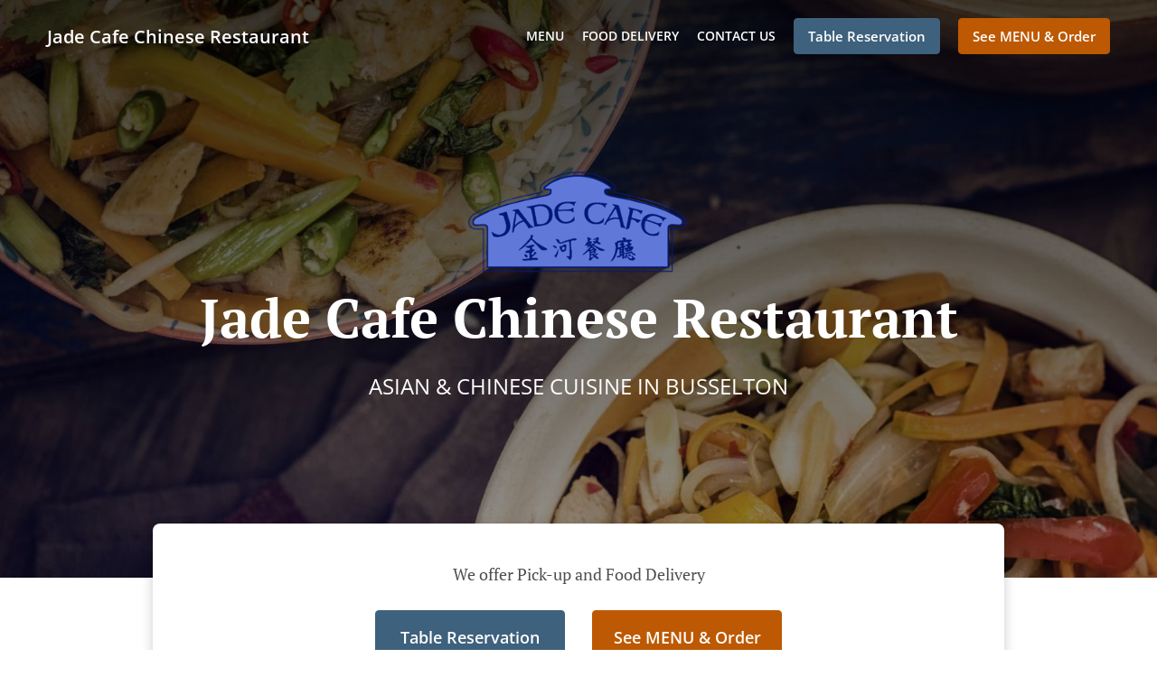

--- FILE ---
content_type: text/html; charset=utf-8
request_url: https://www.jadecafebusselton.com/
body_size: 68951
content:
<!DOCTYPE html><html lang="en"><head><meta name="glfDetectUserAgent" value="User" /><meta http-equiv="Content-Type" content="text/html; charset=UTF-8"><meta charset="utf-8"><meta name="viewport" content="width=device-width, initial-scale=1.0, maximum-scale=1.0, user-scalable=0"><meta name="language" content="en"><meta name="description" content="Order Online for Takeaway / Delivery or Book a Table. Here at Jade Cafe Chinese Restaurant - Busselton you&#039;ll experience delicious Asian, Chinese cuisine. Try our mouth-watering dishes, carefully prepared with fresh ingredients! At Jade Cafe Chinese Restaurant, our recipe for success is simple – Great food &amp; care makes customers return every time."><meta name="keywords" content="jade cafe chinese restaurant order online asian, chinese"><meta property="og:title" content="Jade Cafe Chinese Restaurant - Food delivery - Busselton - Order online"><meta property="og:type" content="website"><meta property="og:url" content="https://www.jadecafebusselton.com/"><meta property="og:image" content="https://www.fbgcdn.com/pictures/25264fe7-e939-4dbe-af8a-23892606a166.jpg"><meta property="og:description" content="Order Online for Takeaway / Delivery or Book a Table. Here at Jade Cafe Chinese Restaurant - Busselton you&#039;ll experience delicious Asian, Chinese cuisine. Try our mouth-watering dishes, carefully prepared with fresh ingredients! At Jade Cafe Chinese Restaurant, our recipe for success is simple – Great food &amp; care makes customers return every time."><meta property="og:site_name" content="Jade Cafe Chinese Restaurant"><meta name="twitter:card" content="summary_large_image"><meta property="twitter:domain" content="jadecafebusselton.com"><meta property="twitter:url" content="https://www.jadecafebusselton.com/"><meta name="twitter:title" content="Jade Cafe Chinese Restaurant - Food delivery - Busselton - Order online"><meta name="twitter:description" content="Order Online for Takeaway / Delivery or Book a Table. Here at Jade Cafe Chinese Restaurant - Busselton you&#039;ll experience delicious Asian, Chinese cuisine. Try our mouth-watering dishes, carefully prepared with fresh ingredients! At Jade Cafe Chinese Restaurant, our recipe for success is simple – Great food &amp; care makes customers return every time."><meta name="twitter:image" content="https://www.fbgcdn.com/pictures/25264fe7-e939-4dbe-af8a-23892606a166.jpg"><title>Jade Cafe Chinese Restaurant - Food delivery - Busselton - Order online</title><link rel="preload" href="https://www.fbgcdn.com/pictures/25264fe7-e939-4dbe-af8a-23892606a166.jpg" as="image"><link rel="icon shortcut" href="https://www.fbgcdn.com/websites/img/ico-32.png"><script>!function(){const e=function(e){if(e.href&&0===e.href.indexOf("https://fonts.googleapis.com"))return!0},n=document.getElementsByTagName("head")[0],t=n.insertBefore;n.insertBefore=function(o,f){e(o)||t.call(n,o,f)};const o=n.appendChild;n.appendChild=function(t){e(t)||o.call(n,t)}}();</script><script>window.checkPageSpeedCrawler=window.checkPageSpeedCrawler||function(){var e=document.querySelector('meta[name="glfDetectUserAgent"]')?document.querySelector('meta[name="glfDetectUserAgent"]').getAttribute("value"):"";return navigator.userAgent.indexOf("Speed Insights")>0||e.indexOf("Chrome-Lighthouse")>0||e.indexOf("Googlebot")>0};</script><style>@font-face{font-family:'Open Sans';font-style:normal;font-weight:300;font-display:swap;src:url('https://www.fbgcdn.com/websites/fonts/open-sans-v34-vietnamese_latin-ext_latin_hebrew_greek-ext_greek_cyrillic-ext_cyrillic-300.eot');src:local(''),url('https://www.fbgcdn.com/websites/fonts/open-sans-v34-vietnamese_latin-ext_latin_hebrew_greek-ext_greek_cyrillic-ext_cyrillic-300.eot?#iefix') format('embedded-opentype'),url('https://www.fbgcdn.com/websites/fonts/open-sans-v34-vietnamese_latin-ext_latin_hebrew_greek-ext_greek_cyrillic-ext_cyrillic-300.woff2') format('woff2'),url('https://www.fbgcdn.com/websites/fonts/open-sans-v34-vietnamese_latin-ext_latin_hebrew_greek-ext_greek_cyrillic-ext_cyrillic-300.woff') format('woff'),url('https://www.fbgcdn.com/websites/fonts/open-sans-v34-vietnamese_latin-ext_latin_hebrew_greek-ext_greek_cyrillic-ext_cyrillic-300.ttf') format('truetype'),url('https://www.fbgcdn.com/websites/fonts/open-sans-v34-vietnamese_latin-ext_latin_hebrew_greek-ext_greek_cyrillic-ext_cyrillic-300.svg#OpenSans') format('svg')}@font-face{font-family:'Open Sans';font-style:normal;font-weight:400;font-display:swap;src:url('https://www.fbgcdn.com/websites/fonts/open-sans-v34-vietnamese_latin-ext_latin_hebrew_greek-ext_greek_cyrillic-ext_cyrillic-regular.eot');src:local(''),url('https://www.fbgcdn.com/websites/fonts/open-sans-v34-vietnamese_latin-ext_latin_hebrew_greek-ext_greek_cyrillic-ext_cyrillic-regular.eot?#iefix') format('embedded-opentype'),url('https://www.fbgcdn.com/websites/fonts/open-sans-v34-vietnamese_latin-ext_latin_hebrew_greek-ext_greek_cyrillic-ext_cyrillic-regular.woff2') format('woff2'),url('https://www.fbgcdn.com/websites/fonts/open-sans-v34-vietnamese_latin-ext_latin_hebrew_greek-ext_greek_cyrillic-ext_cyrillic-regular.woff') format('woff'),url('https://www.fbgcdn.com/websites/fonts/open-sans-v34-vietnamese_latin-ext_latin_hebrew_greek-ext_greek_cyrillic-ext_cyrillic-regular.ttf') format('truetype'),url('https://www.fbgcdn.com/websites/fonts/open-sans-v34-vietnamese_latin-ext_latin_hebrew_greek-ext_greek_cyrillic-ext_cyrillic-regular.svg#OpenSans') format('svg')}@font-face{font-family:'Open Sans';font-style:normal;font-weight:600;font-display:swap;src:url('https://www.fbgcdn.com/websites/fonts/open-sans-v34-vietnamese_latin-ext_latin_hebrew_greek-ext_greek_cyrillic-ext_cyrillic-600.eot');src:local(''),url('https://www.fbgcdn.com/websites/fonts/open-sans-v34-vietnamese_latin-ext_latin_hebrew_greek-ext_greek_cyrillic-ext_cyrillic-600.eot?#iefix') format('embedded-opentype'),url('https://www.fbgcdn.com/websites/fonts/open-sans-v34-vietnamese_latin-ext_latin_hebrew_greek-ext_greek_cyrillic-ext_cyrillic-600.woff2') format('woff2'),url('https://www.fbgcdn.com/websites/fonts/open-sans-v34-vietnamese_latin-ext_latin_hebrew_greek-ext_greek_cyrillic-ext_cyrillic-600.woff') format('woff'),url('https://www.fbgcdn.com/websites/fonts/open-sans-v34-vietnamese_latin-ext_latin_hebrew_greek-ext_greek_cyrillic-ext_cyrillic-600.ttf') format('truetype'),url('https://www.fbgcdn.com/websites/fonts/open-sans-v34-vietnamese_latin-ext_latin_hebrew_greek-ext_greek_cyrillic-ext_cyrillic-600.svg#OpenSans') format('svg')}@font-face{font-family:'Open Sans';font-style:normal;font-weight:700;font-display:swap;src:url('https://www.fbgcdn.com/websites/fonts/open-sans-v34-vietnamese_latin-ext_latin_hebrew_greek-ext_greek_cyrillic-ext_cyrillic-700.eot');src:local(''),url('https://www.fbgcdn.com/websites/fonts/open-sans-v34-vietnamese_latin-ext_latin_hebrew_greek-ext_greek_cyrillic-ext_cyrillic-700.eot?#iefix') format('embedded-opentype'),url('https://www.fbgcdn.com/websites/fonts/open-sans-v34-vietnamese_latin-ext_latin_hebrew_greek-ext_greek_cyrillic-ext_cyrillic-700.woff2') format('woff2'),url('https://www.fbgcdn.com/websites/fonts/open-sans-v34-vietnamese_latin-ext_latin_hebrew_greek-ext_greek_cyrillic-ext_cyrillic-700.woff') format('woff'),url('https://www.fbgcdn.com/websites/fonts/open-sans-v34-vietnamese_latin-ext_latin_hebrew_greek-ext_greek_cyrillic-ext_cyrillic-700.ttf') format('truetype'),url('https://www.fbgcdn.com/websites/fonts/open-sans-v34-vietnamese_latin-ext_latin_hebrew_greek-ext_greek_cyrillic-ext_cyrillic-700.svg#OpenSans') format('svg')}@font-face{font-family:'Open Sans';font-style:italic;font-weight:400;font-display:swap;src:url('https://www.fbgcdn.com/websites/fonts/open-sans-v34-vietnamese_latin-ext_latin_hebrew_greek-ext_greek_cyrillic-ext_cyrillic-italic.eot');src:local(''),url('https://www.fbgcdn.com/websites/fonts/open-sans-v34-vietnamese_latin-ext_latin_hebrew_greek-ext_greek_cyrillic-ext_cyrillic-italic.eot?#iefix') format('embedded-opentype'),url('https://www.fbgcdn.com/websites/fonts/open-sans-v34-vietnamese_latin-ext_latin_hebrew_greek-ext_greek_cyrillic-ext_cyrillic-italic.woff2') format('woff2'),url('https://www.fbgcdn.com/websites/fonts/open-sans-v34-vietnamese_latin-ext_latin_hebrew_greek-ext_greek_cyrillic-ext_cyrillic-italic.woff') format('woff'),url('https://www.fbgcdn.com/websites/fonts/open-sans-v34-vietnamese_latin-ext_latin_hebrew_greek-ext_greek_cyrillic-ext_cyrillic-italic.ttf') format('truetype'),url('https://www.fbgcdn.com/websites/fonts/open-sans-v34-vietnamese_latin-ext_latin_hebrew_greek-ext_greek_cyrillic-ext_cyrillic-italic.svg#OpenSans') format('svg')}@font-face{font-family:'Open Sans';src:url('https://www.fbgcdn.com/websites/fonts/OpenSans-BoldItalic.eot');src:local(''),url('https://www.fbgcdn.com/websites/fonts/OpenSans-BoldItalic.eot?#iefix') format('embedded-opentype'),url('https://www.fbgcdn.com/websites/fonts/OpenSans-BoldItalic.woff2') format('woff2'),url('https://www.fbgcdn.com/websites/fonts/OpenSans-BoldItalic.woff') format('woff'),url('https://www.fbgcdn.com/websites/fonts/OpenSans-BoldItalic.ttf') format('truetype'),url('https://www.fbgcdn.com/websites/fonts/OpenSans-BoldItalic.svg#OpenSans-BoldItalic') format('svg');font-weight:bold;font-style:italic;font-display:swap}@font-face{font-family:'PT Serif';font-style:normal;font-weight:300;font-display:swap;src:url('https://www.fbgcdn.com/websites/fonts/pt-serif-v17-latin-ext_latin_cyrillic-ext_cyrillic-regular.eot');src:local(''),url('https://www.fbgcdn.com/websites/fonts/pt-serif-v17-latin-ext_latin_cyrillic-ext_cyrillic-regular.eot?#iefix') format('embedded-opentype'),url('https://www.fbgcdn.com/websites/fonts/pt-serif-v17-latin-ext_latin_cyrillic-ext_cyrillic-regular.woff2') format('woff2'),url('https://www.fbgcdn.com/websites/fonts/pt-serif-v17-latin-ext_latin_cyrillic-ext_cyrillic-regular.woff') format('woff'),url('https://www.fbgcdn.com/websites/fonts/pt-serif-v17-latin-ext_latin_cyrillic-ext_cyrillic-regular.ttf') format('truetype'),url('https://www.fbgcdn.com/websites/fonts/pt-serif-v17-latin-ext_latin_cyrillic-ext_cyrillic-regular.svg#PTSerif') format('svg')}@font-face{font-family:'PT Serif';font-style:normal;font-weight:400;font-display:swap;src:url('https://www.fbgcdn.com/websites/fonts/pt-serif-v17-latin-ext_latin_cyrillic-ext_cyrillic-regular.eot');src:local(''),url('https://www.fbgcdn.com/websites/fonts/pt-serif-v17-latin-ext_latin_cyrillic-ext_cyrillic-regular.eot?#iefix') format('embedded-opentype'),url('https://www.fbgcdn.com/websites/fonts/pt-serif-v17-latin-ext_latin_cyrillic-ext_cyrillic-regular.woff2') format('woff2'),url('https://www.fbgcdn.com/websites/fonts/pt-serif-v17-latin-ext_latin_cyrillic-ext_cyrillic-regular.woff') format('woff'),url('https://www.fbgcdn.com/websites/fonts/pt-serif-v17-latin-ext_latin_cyrillic-ext_cyrillic-regular.ttf') format('truetype'),url('https://www.fbgcdn.com/websites/fonts/pt-serif-v17-latin-ext_latin_cyrillic-ext_cyrillic-regular.svg#PTSerif') format('svg')}@font-face{font-family:'PT Serif';font-style:normal;font-weight:600;font-display:swap;src:url('https://www.fbgcdn.com/websites/fonts/pt-serif-v17-latin-ext_latin_cyrillic-ext_cyrillic-700.eot');src:local(''),url('https://www.fbgcdn.com/websites/fonts/pt-serif-v17-latin-ext_latin_cyrillic-ext_cyrillic-700.eot?#iefix') format('embedded-opentype'),url('https://www.fbgcdn.com/websites/fonts/pt-serif-v17-latin-ext_latin_cyrillic-ext_cyrillic-700.woff2') format('woff2'),url('https://www.fbgcdn.com/websites/fonts/pt-serif-v17-latin-ext_latin_cyrillic-ext_cyrillic-700.woff') format('woff'),url('https://www.fbgcdn.com/websites/fonts/pt-serif-v17-latin-ext_latin_cyrillic-ext_cyrillic-700.ttf') format('truetype'),url('https://www.fbgcdn.com/websites/fonts/pt-serif-v17-latin-ext_latin_cyrillic-ext_cyrillic-700.svg#PTSerif') format('svg')}@font-face{font-family:'PT Serif';font-style:normal;font-weight:700;font-display:swap;src:url('https://www.fbgcdn.com/websites/fonts/pt-serif-v17-latin-ext_latin_cyrillic-ext_cyrillic-700.eot');src:local(''),url('https://www.fbgcdn.com/websites/fonts/pt-serif-v17-latin-ext_latin_cyrillic-ext_cyrillic-700.eot?#iefix') format('embedded-opentype'),url('https://www.fbgcdn.com/websites/fonts/pt-serif-v17-latin-ext_latin_cyrillic-ext_cyrillic-700.woff2') format('woff2'),url('https://www.fbgcdn.com/websites/fonts/pt-serif-v17-latin-ext_latin_cyrillic-ext_cyrillic-700.woff') format('woff'),url('https://www.fbgcdn.com/websites/fonts/pt-serif-v17-latin-ext_latin_cyrillic-ext_cyrillic-700.ttf') format('truetype'),url('https://www.fbgcdn.com/websites/fonts/pt-serif-v17-latin-ext_latin_cyrillic-ext_cyrillic-700.svg#PTSerif') format('svg')}@font-face{font-family:'PT Serif';font-style:italic;font-weight:400;font-display:swap;src:url('https://www.fbgcdn.com/websites/fonts/pt-serif-v17-latin-ext_latin_cyrillic-ext_cyrillic-italic.eot');src:local(''),url('https://www.fbgcdn.com/websites/fonts/pt-serif-v17-latin-ext_latin_cyrillic-ext_cyrillic-italic.eot?#iefix') format('embedded-opentype'),url('https://www.fbgcdn.com/websites/fonts/pt-serif-v17-latin-ext_latin_cyrillic-ext_cyrillic-italic.woff2') format('woff2'),url('https://www.fbgcdn.com/websites/fonts/pt-serif-v17-latin-ext_latin_cyrillic-ext_cyrillic-italic.woff') format('woff'),url('https://www.fbgcdn.com/websites/fonts/pt-serif-v17-latin-ext_latin_cyrillic-ext_cyrillic-italic.ttf') format('truetype'),url('https://www.fbgcdn.com/websites/fonts/pt-serif-v17-latin-ext_latin_cyrillic-ext_cyrillic-italic.svg#PTSerif') format('svg')}@font-face{font-family:'PT Serif';font-style:italic;font-weight:700;font-display:swap;src:url('https://www.fbgcdn.com/websites/fonts/pt-serif-v17-latin-ext_latin_cyrillic-ext_cyrillic-700italic.eot');src:local(''),url('https://www.fbgcdn.com/websites/fonts/pt-serif-v17-latin-ext_latin_cyrillic-ext_cyrillic-700italic.eot?#iefix') format('embedded-opentype'),url('https://www.fbgcdn.com/websites/fonts/pt-serif-v17-latin-ext_latin_cyrillic-ext_cyrillic-700italic.woff2') format('woff2'),url('https://www.fbgcdn.com/websites/fonts/pt-serif-v17-latin-ext_latin_cyrillic-ext_cyrillic-700italic.woff') format('woff'),url('https://www.fbgcdn.com/websites/fonts/pt-serif-v17-latin-ext_latin_cyrillic-ext_cyrillic-700italic.ttf') format('truetype'),url('https://www.fbgcdn.com/websites/fonts/pt-serif-v17-latin-ext_latin_cyrillic-ext_cyrillic-700italic.svg#PTSerif') format('svg')}/*! normalize.css v4.1.1 | MIT License | github.com/necolas/normalize.css */html{font-family:sans-serif;-ms-text-size-adjust:100%;-webkit-text-size-adjust:100%}body{margin:0}article,aside,details,figcaption,figure,footer,header,main,menu,nav,section,summary{display:block}audio,canvas,progress,video{display:inline-block}audio:not([controls]){display:none;height:0}progress{vertical-align:baseline}template,[hidden]{display:none}a{background-color:transparent;-webkit-text-decoration-skip:objects}a:active,a:hover{outline-width:0}abbr[title]{border-bottom:none;text-decoration:underline;-webkit-text-decoration:underline dotted;text-decoration:underline dotted}b,strong{font-weight:inherit}b,strong{font-weight:bolder}dfn{font-style:italic}h1{font-size:2em;margin:.67em 0}mark{background-color:#ff0;color:#000}small{font-size:80%}sub,sup{font-size:75%;line-height:0;position:relative;vertical-align:baseline}sub{bottom:-0.25em}sup{top:-0.5em}img{border-style:none}svg:not(:root){overflow:hidden}code,kbd,pre,samp{font-family:monospace, monospace;font-size:1em}figure{margin:1em 40px}hr{-webkit-box-sizing:content-box;box-sizing:content-box;height:0;overflow:visible}button,input,select,textarea{font:inherit;margin:0}optgroup{font-weight:bold}button,input{overflow:visible}button,select{text-transform:none}button,html [type="button"],[type="reset"],[type="submit"]{-webkit-appearance:button}button::-moz-focus-inner,[type="button"]::-moz-focus-inner,[type="reset"]::-moz-focus-inner,[type="submit"]::-moz-focus-inner{border-style:none;padding:0}button:-moz-focusring,[type="button"]:-moz-focusring,[type="reset"]:-moz-focusring,[type="submit"]:-moz-focusring{outline:1px dotted ButtonText}fieldset{border:1px solid #c0c0c0;margin:0 2px;padding:.35em .625em .75em}legend{-webkit-box-sizing:border-box;box-sizing:border-box;color:inherit;display:table;max-width:100%;padding:0;white-space:normal}textarea{overflow:auto}[type="checkbox"],[type="radio"]{-webkit-box-sizing:border-box;box-sizing:border-box;padding:0}[type="number"]::-webkit-inner-spin-button,[type="number"]::-webkit-outer-spin-button{height:auto}[type="search"]{-webkit-appearance:textfield;outline-offset:-2px}[type="search"]::-webkit-search-cancel-button,[type="search"]::-webkit-search-decoration{-webkit-appearance:none}::-webkit-input-placeholder{color:inherit;opacity:.54}::-webkit-file-upload-button{-webkit-appearance:button;font:inherit}body,div,p,span,section,header,nav,footer,a,ul,li,svg{-webkit-box-sizing:border-box;box-sizing:border-box}body:focus,div:focus,p:focus,span:focus,section:focus,header:focus,nav:focus,footer:focus,a:focus,ul:focus,li:focus,svg:focus{outline:2px solid #528FCC}body{font-family:"Open Sans",sans-serif;font-size:16px;color:#4D4D4D;background-color:#fff}h1,h2,h3,h4{font-family:"PT Serif",serif;text-align:center}h1{font-size:40px;font-weight:bold;text-transform:capitalize}h2{font-size:32px;font-weight:normal}hr{display:block;width:80px;height:3px;background-color:#BD5902;border:none;margin:30px auto 40px}@media (min-width: 1024px){hr{margin:30px auto 60px}}section{margin:80px 24px;background-color:#fff}section h1{margin:0}section h2{color:#4d4d4d;margin:0;line-height:1em;text-transform:capitalize;word-wrap:break-word}@media (min-width: 1024px){section{margin:100px auto;max-width:942px}section:first-of-type:not(.real-time){margin-top:100px}section h2{font-size:40px}}.d-none{display:none}.d-flex{display:-webkit-box !important;display:-ms-flexbox !important;display:flex !important}.flex-column{-webkit-box-orient:vertical;-webkit-box-direction:normal;-ms-flex-direction:column;flex-direction:column}.ml-auto{margin-left:auto !important}.mt-auto{margin-top:auto !important}.mt-0{margin-top:0 !important}.w-100{width:100% !important}.pr-2{padding-right:.5rem !important}.pt-2{padding-top:.5rem !important}.pt-3{padding-top:1rem !important}.pl-2{padding-left:.5rem !important}.pl-4{padding-left:1rem !important}.separator{width:100%;border-top:solid 1px #e6e6e6;margin:.75rem 0}.cta-button{padding:12.5px;-webkit-box-sizing:border-box;box-sizing:border-box;background-color:#BD5902;border:1px solid #BD5902;border-radius:4px;color:#fff;font-size:15px;font-weight:600;line-height:15px;text-align:center;cursor:pointer;-webkit-user-select:none;-moz-user-select:none;-ms-user-select:none;user-select:none;text-decoration:none !important;margin:3px}.cta-button:hover{background-color:#a94f02}.cta-button:active{-webkit-transform:translateY(1px);transform:translateY(1px)}.cta-button:focus{border-color:#ffffff !important;z-index:9}.cta-button.neutral{background-color:#ffffff;color:#4d4d4d;border:1px solid #16151380}.cta-button.neutral:hover{background-color:#fafafa}.cta-button.reservation{background-color:#3e617d;border:1px solid #3e617d}.cta-button.reservation:hover{background-color:#37566f}.center-text{text-align:center}.cookie-consent-manager-backdrop{position:fixed;display:-webkit-box;display:-ms-flexbox;display:flex;-ms-flex-line-pack:center;align-content:center;-webkit-box-pack:center;-ms-flex-pack:center;justify-content:center;-ms-flex-wrap:wrap;flex-wrap:wrap;-webkit-box-orient:horizontal;-webkit-box-direction:normal;-ms-flex-direction:row;flex-direction:row;width:100%;height:100%;z-index:9999}.body-overflow-hidden{overflow:hidden}.cookie-consent-manager-backdrop{background:rgba(0,0,0,0.7)}.cookie-consent-manager-display-none{display:none !important}.cookie-consent-manager-body{width:640px;min-height:200px;background:white;color:#333333}@media (max-width: 1024px){.cookie-consent-manager-body{position:fixed;width:100%;bottom:0}}.cookie-consent-manager-description{margin:24px}.cookie-consent-manager-description>h3{font-family:"Open Sans",sans-serif;font-style:normal;font-weight:700;font-size:18px;line-height:24px;text-align:left;margin-bottom:24px}.cookie-consent-manager-description>p,li{font-family:"Open Sans",sans-serif;font-style:normal;font-weight:400;font-size:14px;line-height:20px}.cookie-consent-manager-actions{display:-webkit-box;display:-ms-flexbox;display:flex;-webkit-box-orient:horizontal;-webkit-box-direction:reverse;-ms-flex-direction:row-reverse;flex-direction:row-reverse;-ms-flex-wrap:wrap;flex-wrap:wrap;margin:24px}@media (max-width: 1024px){.cookie-consent-manager-actions{-webkit-box-orient:vertical;-webkit-box-direction:reverse;-ms-flex-direction:column-reverse;flex-direction:column-reverse}}.cookie-consent-manager-separator{display:block;margin:24px 0;width:100%;height:1px;background-color:#e1e1e1;border:none}.cookie-consent-manager-button{background:#FFFFFF;-webkit-box-shadow:0 1px 1px rgba(0,0,0,0);box-shadow:0 1px 1px rgba(0,0,0,0);border:1px solid #333333;border-radius:4px;padding:10px 24px;font-family:"Open Sans",sans-serif;font-style:normal;font-weight:700;font-size:14px;line-height:20px;cursor:pointer}.cookie-consent-manager-accessibility:focus-visible{outline:3px solid #2a71dc !important}.cookie-consent-manager-button-confirm-all{background-color:#666666;color:white}.cookie-consent-manager-button-reject{margin-right:12px}@media (max-width: 1024px){.cookie-consent-manager-button-reject{margin-right:0;margin-bottom:8px}}.cookie-consent-manager-button-approve{margin-right:12px;background:#333333;color:#FFFFFF;line-height:20px}@media (max-width: 1024px){.cookie-consent-manager-button-approve{margin-right:0;margin-bottom:8px}}.cookie-consent-manager-options{padding-left:24px;padding-right:24px;max-height:463px;overflow:auto}.cookie-consent-manager-option{background:#F5F5F5}.cookie-consent-manager-option-header{font-family:"Open Sans",sans-serif;font-style:normal;font-weight:700;font-size:14px;line-height:24px;display:-webkit-box;display:-ms-flexbox;display:flex;margin-bottom:8px}.cookie-consent-manager-option-header p{margin-top:12px;margin-right:12px;margin-left:8px}.cookie-consent-manager-option-header p:first-child{margin-right:0;margin-left:12px;cursor:pointer}.cookie-consent-manager-option-header>.cookie-consent-manager-option-description>.option-icon::after{content:'\02795'}.cookie-consent-manager-option-header>.cookie-consent-manager-option-description>.option-icon.active::after{content:'\02796'}.cookie-consent-manager-option-description{display:-webkit-box;display:-ms-flexbox;display:flex}.cookie-consent-manager-option-body>p{margin-top:0;font-size:14px;margin-left:39px;margin-right:24px;font-family:"Open Sans",sans-serif;line-height:20px}.cookie-consent-manager-option-body{display:none;padding-bottom:24px;margin-bottom:8px}.cookie-consent-manager-option-body ul{margin-top:0;margin-left:16px}.cookie-consent-manager-toggle{-ms-flex-item-align:center;align-self:center;margin-left:auto;margin-right:16px}.cookie-consent-manager-switch{position:relative;display:inline-block;width:38px;height:20px}.cookie-consent-manager-switch input{opacity:0;width:0;height:0}.cookie-consent-manager-slider{position:absolute;cursor:pointer;top:0;left:0;right:0;bottom:0;background-color:#ccc;-webkit-transition:.4s;transition:.4s}.cookie-consent-manager-slider:before{position:absolute;content:"";height:16px;width:16px;left:2px;bottom:2px;background-color:white;-webkit-transition:.4s;transition:.4s}.cookie-consent-manager-description>p #read-policy,.cookie-consent-manager-description>p #change-options{text-decoration:underline;font-weight:700;cursor:pointer;color:#333333}.cookie-consent-manager-description>p #read-policy{font-weight:400}.cookie-consent-manager-option-body>p #view-required-cookies-link,.cookie-consent-manager-option-body>p #view-functional-cookies-link,.cookie-consent-manager-option-body>p #view-advertising-cookies-link{text-decoration:underline;font-weight:400;cursor:pointer}input:checked+.cookie-consent-manager-slider{background-color:#528FCC}input:disabled+.cookie-consent-manager-slider{opacity:.5}input:focus+.cookie-consent-manager-slider{-webkit-box-shadow:0 0 1px #528FCC;box-shadow:0 0 1px #528FCC}input:checked+.cookie-consent-manager-slider:before{-webkit-transform:translateX(18px);transform:translateX(18px)}.cookie-consent-manager-slider.round{border-radius:34px}.cookie-consent-manager-slider.round:before{border-radius:50%}.wrapper{width:100%;overflow:hidden}.hidden{position:absolute;left:-10000px;top:auto;height:0;overflow:hidden}.hidden-screen-reader{position:absolute;left:-10000px;top:auto;overflow:hidden}.display-none{display:none !important}@media (min-width: 1024px){.wrapper-boxed{background-image:url("https://www.fbgcdn.com/websites/img/background.jpg");background-repeat:repeat}.wrapper-boxed>.wrapper{width:1024px;margin:0 auto;-webkit-box-shadow:0 0 10px rgba(0,0,0,0.08);box-shadow:0 0 10px rgba(0,0,0,0.08);background-color:#fff}.wrapper-boxed .nav-announcement-container{width:1024px;margin:0 auto}.wrapper-boxed .nav-header-container{width:1024px;margin:0 auto}.wrapper-boxed .nav-header{margin:0 auto}.wrapper-boxed section.disclaimer-container{margin-top:150px}}.nav-container{position:fixed;top:0;left:0;right:0;color:#fff;z-index:3}.nav-announcement-container{background-color:#EF4E4B;-webkit-transition:-webkit-transform .3s ease-out;transition:-webkit-transform .3s ease-out;transition:transform .3s ease-out;transition:transform .3s ease-out, -webkit-transform .3s ease-out}.nav-announcement{padding:0 16px;margin:0 auto;display:-webkit-box;display:-ms-flexbox;display:flex;-webkit-box-orient:horizontal;-webkit-box-direction:normal;-ms-flex-direction:row;flex-direction:row;gap:16px;font-size:12px;font-weight:400;line-height:16px}@media (min-width: 1024px){.nav-announcement{max-width:942px;padding:0}}.nav-announcement .nav-announcement-message{margin:16px 0;-webkit-box-flex:1;-ms-flex:1;flex:1}.nav-announcement .nav-announcement-message .nav-announcement-name{display:-webkit-box;display:-ms-flexbox;display:flex;-webkit-box-orient:horizontal;-webkit-box-direction:normal;-ms-flex-direction:row;flex-direction:row;gap:16px;-webkit-box-align:center;-ms-flex-align:center;align-items:center;font-size:24px;font-weight:400;line-height:26px;text-align:left}.nav-announcement .nav-announcement-message .nav-announcement-name>svg{fill:#fff;width:32px;height:32px;-webkit-box-flex:0;-ms-flex:0 0 32px;flex:0 0 32px}.nav-announcement .nav-announcement-message .nav-announcement-description{margin-left:48px;margin-top:8px}.nav-announcement .nav-announcement-message .nav-announcement-description p{margin:0}.nav-announcement .nav-announcement-close{background-color:rgba(0,0,0,0.1);display:-webkit-box;display:-ms-flexbox;display:flex;-webkit-box-align:center;-ms-flex-align:center;align-items:center;cursor:pointer}.nav-announcement .nav-announcement-close>svg{width:16px;height:16px;fill:#A13532;fill:rgba(0,0,0,0.3);margin:16px}.nav-announcement .nav-announcement-close:hover{background-color:rgba(0,0,0,0.13)}.nav-announcement .nav-announcement-close:hover>svg{fill:rgba(0,0,0,0.4)}.nav-announcement-placeholder{background-color:#1e3446;-webkit-transition:max-height .2s ease-out;transition:max-height .2s ease-out}.nav-header-container{background-color:transparent;font-size:14px;-webkit-transition:background-color .3s ease-out;transition:background-color .3s ease-out}@media (min-width: 1024px){.nav-header-container{padding:0 50px}}.nav-header-container.active{background-color:#1e3446}.nav-header{display:-webkit-box;display:-ms-flexbox;display:flex;position:relative;-webkit-box-align:center;-ms-flex-align:center;align-items:center;padding:16px;font-size:14px;margin:0 auto}.nav-header .nav-header-icon>svg{height:28px;fill:#fff;margin-right:10px;vertical-align:middle}.nav-header .nav-header-name{font-weight:600;text-decoration:none;color:#fff;white-space:nowrap;overflow:hidden;display:block;text-overflow:ellipsis;padding-right:20px}.nav-header .nav-header-menu{padding:20px 16px;margin:-20px -16px;-webkit-box-flex:1;-ms-flex-positive:1;flex-grow:1}.nav-header .nav-header-menu>svg{fill:#fff;vertical-align:middle;cursor:pointer}.nav-header .nav-header-menu .nav-open-menu{width:26px;height:17px;float:right}.nav-header .nav-header-menu .nav-hide-menu{display:none;width:20px;height:19px;float:right}.nav-header .nav-header-menu.active>.nav-open-menu{display:none}.nav-header .nav-header-menu.active>.nav-hide-menu{display:block}@media (min-width: 1024px){.nav-header{max-width:1300px;padding:18px 0;-ms-flex-wrap:wrap;flex-wrap:wrap}.nav-header .nav-header-name{font-size:20px;max-width:510px;-ms-flex-negative:0;flex-shrink:0;padding-right:0;padding-left:2px}.nav-header .nav-header-icon>svg{height:40px}.nav-header .nav-header-menu{-webkit-box-flex:1;-ms-flex-positive:1;flex-grow:1;-ms-flex-negative:1;flex-shrink:1;padding:0;margin:0;overflow:hidden}.nav-header .nav-header-menu>.nav-open-menu,.nav-header .nav-header-menu>.nav-hide-menu{display:none !important}}.nav-expanded-menu{visibility:hidden;opacity:0;-webkit-transition:visibility 0s linear .4s,opacity .4s ease-out;transition:visibility 0s linear .4s,opacity .4s ease-out;position:absolute;left:0;right:0;top:100%;background-color:#1e3446;-webkit-box-shadow:0 1px 3px rgba(0,0,0,0.15);box-shadow:0 1px 3px rgba(0,0,0,0.15);max-height:calc(100vh - 60px);overflow:auto}.nav-expanded-menu .cta-button{display:block;padding:10px;font-weight:600;font-size:15px;line-height:20px;padding:9px 15px;margin:0px 10px}@media (min-width: 1024px){.nav-expanded-menu .cta-button{white-space:normal;-webkit-box-align:center;-ms-flex-align:center;align-items:center;display:-webkit-box;display:-ms-flexbox;display:flex}}.nav-header-menu.active>.nav-expanded-menu{visibility:visible;opacity:1;-webkit-transition:visibility 0s linear 0s,opacity .4s ease-out;transition:visibility 0s linear 0s,opacity .4s ease-out}.nav-expanded-menu>ul{margin:0;padding:0}.nav-expanded-menu>ul>li{list-style-type:none;text-align:center}.nav-expanded-menu>ul>li.nav-cta{display:none}@media (min-width: 1024px){.nav-expanded-menu>ul>li.nav-cta{display:-webkit-box;display:-ms-flexbox;display:flex;-webkit-box-orient:horizontal;-webkit-box-direction:normal;-ms-flex-direction:row;flex-direction:row;padding:15px;-webkit-box-pack:center;-ms-flex-pack:center;justify-content:center}}.nav-expanded-menu>ul>li>a{display:block;padding:15px;color:rgba(255,255,255,0.6);font-size:14px;font-weight:600;text-transform:uppercase;text-decoration:none;line-height:1em}.nav-expanded-menu>ul>li>a:hover,.nav-expanded-menu>ul>li>a:focus,.nav-expanded-menu>ul>li>a:visited{color:rgba(255,255,255,0.6);text-decoration:none}@media (min-width: 1024px){.nav-expanded-menu{visibility:visible;opacity:1;position:static;background-color:transparent;-webkit-box-shadow:none;box-shadow:none;-webkit-transition:none;transition:none}.nav-expanded-menu>ul{display:-webkit-box;display:-ms-flexbox;display:flex;-webkit-box-align:center;-ms-flex-align:center;align-items:center;-webkit-box-pack:end;-ms-flex-pack:end;justify-content:flex-end}.nav-expanded-menu>ul>li{padding:0;margin:0 10px;text-overflow:ellipsis;white-space:nowrap;-ms-flex-negative:1;flex-shrink:1;max-width:30%}.nav-expanded-menu>ul>li.nav-cta{padding:2px 2px 2px 0px;max-width:40%}.nav-expanded-menu>ul>li.nav-cta :last-child{margin-right:0}.nav-expanded-menu>ul>li.nav-cta :first-child{margin-left:0}.nav-expanded-menu>ul>li:first-of-type{margin-left:0}.nav-expanded-menu>ul>li:last-of-type{-ms-flex-negative:0;flex-shrink:0;-webkit-box-flex:0;-ms-flex-positive:0;flex-grow:0;margin-right:0;border-radius:3px;display:-webkit-box;display:-ms-flexbox;display:flex}.nav-expanded-menu>ul>li>a,.nav-expanded-menu>ul>li>a:visited{display:inline;padding:0;color:#fff;-webkit-transition:color .3s ease-out;transition:color .3s ease-out}.nav-expanded-menu>ul>li>a:hover,.nav-expanded-menu>ul>li>a:focus{color:#NaNNaNNaN}}.staging-container.legal-page{margin-bottom:75px}.staging{min-height:50vh;-webkit-box-sizing:border-box;box-sizing:border-box;padding-top:70px;background-color:#000;position:relative;z-index:1;display:-webkit-box;display:-ms-flexbox;display:flex;-webkit-box-orient:vertical;-webkit-box-direction:normal;-ms-flex-direction:column;flex-direction:column;-webkit-box-pack:center;-ms-flex-pack:center;justify-content:center;-webkit-box-align:center;-ms-flex-align:center;align-items:center}.staging .staging-logo{display:block;text-align:center}.staging .staging-logo>svg{height:100px}.staging>h3{padding:10px;font-family:"Open Sans",sans-serif;background-color:rgba(0,0,0,0.5);color:#ccc;margin:auto 0 0 0;font-size:14px;font-weight:bold}.staging>h3>svg{display:none;width:13px;height:9px;fill:#ccc;margin:0 20px}.simple-page .staging{min-height:255px}@media (min-width: 1024px){.staging{height:640px}.staging .staging-logo>svg{height:150px}.staging>h3{font-size:16px;padding:20px}.staging>h3>svg{display:inline-block}.simple-page .staging{height:480px}}.staging-background{content:"";background-size:cover;background-position:center;top:0;left:0;bottom:0;right:0;position:absolute;z-index:-1}.staging-background:after{content:"";height:100%;position:absolute;top:0;left:0;right:0;background:-webkit-gradient(linear, left top, left bottom, from(rgba(0,0,0,0.75)), to(rgba(0,0,0,0.4)));background:linear-gradient(180deg, rgba(0,0,0,0.75) 0%, rgba(0,0,0,0.4) 100%)}.simple-page .staging-background:after{background:-webkit-gradient(linear, left top, left bottom, from(rgba(0,0,0,0.9)), to(rgba(0,0,0,0.7)));background:linear-gradient(180deg, rgba(0,0,0,0.9) 0%, rgba(0,0,0,0.7) 100%)}.staging-headlines{overflow:hidden;-webkit-box-flex:1;-ms-flex-positive:1;flex-grow:1;display:-webkit-box;display:-ms-flexbox;display:flex;-webkit-box-orient:vertical;-webkit-box-direction:normal;-ms-flex-direction:column;flex-direction:column;-webkit-box-pack:center;-ms-flex-pack:center;justify-content:center;margin-bottom:60px}.staging-headlines>h1{font-size:40px;font-weight:bold;color:#fff;padding:0 15px;margin:0;word-wrap:break-word}.staging-headlines>h2{font-family:"Open Sans",sans-serif;font-size:16px;font-weight:400;text-transform:uppercase;margin-top:20px;padding:0 15px;color:#fff}.simple-page .staging-headlines>h1{font-weight:normal;font-style:normal}.simple-page .staging-headlines>h2{font-size:22px;font-weight:400}@media (min-width: 1024px){.staging-headlines{max-width:942px}.staging-headlines>h1{font-size:60px}.staging-headlines>h2{font-size:24px}}.real-time{display:-webkit-box;display:-ms-flexbox;display:flex;-webkit-box-orient:vertical;-webkit-box-direction:normal;-ms-flex-direction:column;flex-direction:column;position:relative;background-color:#fff;padding:32px;-webkit-box-sizing:border-box;box-sizing:border-box;-webkit-box-shadow:0 4px 14px 0 rgba(0,0,0,0.2);box-shadow:0 4px 14px 0 rgba(0,0,0,0.2);border-radius:8px;z-index:1;margin-top:-60px}@media (min-width: 1024px){.real-time{margin-top:-60px;padding:40px;max-width:942px}}.real-time .real-time-header{font-weight:400;font-family:"PT Serif",serif;font-size:16px;line-height:20px;margin-bottom:24px}@media (min-width: 1024px){.real-time .real-time-header{font-size:18px;line-height:32px}}.real-time .real-time-button{position:relative;color:#4D4D4D;font-size:18px;line-height:32px;text-align:center}@media (min-width: 1024px){.real-time .real-time-button{-webkit-box-flex:1;-ms-flex-positive:1;flex-grow:1}.real-time .real-time-button>p{margin:0 0 20px;font-size:24px}}.real-time-buttons{display:-webkit-box;display:-ms-flexbox;display:flex;-webkit-box-pack:center;-ms-flex-pack:center;justify-content:center;-webkit-box-orient:horizontal;-webkit-box-direction:normal;-ms-flex-direction:row;flex-direction:row;-ms-flex-wrap:wrap;flex-wrap:wrap}.real-time-buttons .cta-button{font-size:15px;line-height:20px;padding:9px 15px;min-width:180px;height:50px;display:-webkit-box;display:-ms-flexbox;display:flex;-webkit-box-pack:center;-ms-flex-pack:center;justify-content:center;-webkit-box-align:center;-ms-flex-align:center;align-items:center;margin:6px 8px}@media (min-width: 1024px){.real-time-buttons .cta-button{height:60px;margin:0px 15px;font-size:18px;line-height:24px;min-width:210px;padding:17px 19px}}.isvg-circle-hang{-webkit-filter:drop-shadow(0 3px 14px rgba(0,0,0,0.25));filter:drop-shadow(0 3px 14px rgba(0,0,0,0.25))}.opening-hours-wrapper{display:-webkit-box;display:-ms-flexbox;display:flex;-webkit-box-pack:center;-ms-flex-pack:center;justify-content:center}.opening-hours{display:-webkit-box;display:-ms-flexbox;display:flex;-webkit-box-pack:center;-ms-flex-pack:center;justify-content:center;-webkit-box-orient:vertical;-webkit-box-direction:normal;-ms-flex-direction:column;flex-direction:column;gap:30px}.opening-hours .message,.opening-hours .hours{border:1px solid #16151380;border-radius:8px}.opening-hours .message{font-size:14px;font-weight:600;line-height:20px;text-align:center;color:#4D4D4D;padding:15px 23px}.opening-hours .message.red{color:#ffffff;border:1px solid #EF4E4B;background-color:#EF4E4B}.opening-hours .message>div{margin-top:16px}.opening-hours .hours{padding:23px;color:#4D4D4D;font-size:14px;font-weight:400;line-height:20px;display:-webkit-box;display:-ms-flexbox;display:flex;-webkit-box-orient:vertical;-webkit-box-direction:normal;-ms-flex-direction:column;flex-direction:column;gap:12px}@media (min-width: 1024px){.opening-hours .hours{font-size:16px;line-height:24px}}.opening-hours .hours .entry{display:-webkit-box;display:-ms-flexbox;display:flex;gap:12px;-webkit-box-align:center;-ms-flex-align:center;align-items:center}.opening-hours .hours .entry>div:first-of-type{-webkit-box-flex:1;-ms-flex-positive:1;flex-grow:1}.opening-hours .hours .entry>div:last-of-type{white-space:nowrap}@media (min-width: 1024px){.opening-hours .hours .entry{gap:32px}}.opening-hours .hours .entry-seperator{margin:12px 0;width:100%;height:1px;background-color:#16151380}.opening-hours .hours .entry-title{display:-webkit-box;display:-ms-flexbox;display:flex;gap:8px;font-weight:600;-webkit-box-align:center;-ms-flex-align:center;align-items:center}.opening-hours .hours .entry-title svg{width:24px;height:24px;fill:#4D4D4D}.gallery .gallery-description{text-align:center;margin-block:1em}.gallery .horizontal-list-container{width:100%;height:165px;overflow:hidden;display:-webkit-box;display:-ms-flexbox;display:flex;-webkit-box-pack:center;-ms-flex-pack:center;justify-content:center}.gallery .horizontal-list{height:200px;overflow:scroll;overflow-y:hidden;white-space:nowrap;display:-webkit-box;display:-ms-flexbox;display:flex;position:relative;gap:15px;-webkit-box-pack:start;-ms-flex-pack:start;justify-content:flex-start}.gallery .horizontal-list .entry{width:220px;height:165px;-ms-flex-negative:0;flex-shrink:0;position:relative;border-radius:4px;overflow:hidden}@media (hover:hover){.gallery .horizontal-list .entry>div{bottom:-50px !important}.gallery .horizontal-list .entry:hover img{-webkit-transform:scale(1.15);transform:scale(1.15)}.gallery .horizontal-list .entry:hover>div{bottom:0 !important}}.gallery .horizontal-list .entry img{width:220px;height:165px;-webkit-transition:-webkit-transform .35s ease;transition:-webkit-transform .35s ease;transition:transform .35s ease;transition:transform .35s ease, -webkit-transform .35s ease}.gallery .horizontal-list .entry>div{position:absolute;height:30px;bottom:0;left:0;right:0;text-align:center;color:#4D4D4D;font-size:13px;font-weight:700;padding:0 15px;line-height:30px;background-color:rgba(255,255,255,0.8);overflow:hidden;text-overflow:ellipsis;white-space:nowrap;-webkit-transition:bottom .35s ease;transition:bottom .35s ease}.gallery .horizontal-list .entry .gallery-image:focus img{outline:2px solid #528FCC;outline-offset:-2px}@media (min-width: 1024px){.gallery .horizontal-list-container{height:auto;overflow:auto;margin:60px 0 -30px 0}.gallery .horizontal-list{height:auto;overflow:auto;white-space:normal;-ms-flex-wrap:wrap;flex-wrap:wrap;max-width:942px;margin:0 auto;gap:30px;-webkit-box-pack:center;-ms-flex-pack:center;justify-content:center}.gallery .horizontal-list .entry{width:290px;height:220px}.gallery .horizontal-list .entry img{width:290px;height:220px}.gallery .horizontal-list .entry>div{height:50px;font-size:16px;padding:0 20px;line-height:50px}}.gallery .horizontal-list-overlay{width:18px;background:red;position:sticky;top:0;bottom:0;-ms-flex-negative:0;flex-shrink:0;z-index:1}.gallery .horizontal-list-overlay.left{left:0;margin-right:-15px;background:-webkit-gradient(linear, right top, left top, from(rgba(255,255,255,0)), to(#fff));background:linear-gradient(-90deg, rgba(255,255,255,0) 0%, #fff 100%)}.gallery .horizontal-list-overlay.right{right:0;margin-left:-15px;background:-webkit-gradient(linear, left top, right top, from(rgba(255,255,255,0)), to(#fff));background:linear-gradient(90deg, rgba(255,255,255,0) 0%, #fff 100%)}@media (min-width: 1024px){.gallery .horizontal-list-overlay{display:none}}.certificates .entry-container{display:-webkit-box;display:-ms-flexbox;display:flex;-ms-flex-wrap:wrap;flex-wrap:wrap;-webkit-box-pack:center;-ms-flex-pack:center;justify-content:center;gap:29px;margin:0 auto}.certificates .entry-container .entry{max-width:100%;border:1px solid #D9D9D9;border-radius:4px;-webkit-transition:border .4s ease-out,-webkit-box-shadow .4s ease-out;transition:border .4s ease-out,-webkit-box-shadow .4s ease-out;transition:border .4s ease-out,box-shadow .4s ease-out;transition:border .4s ease-out,box-shadow .4s ease-out,-webkit-box-shadow .4s ease-out;padding:31px 23px;text-align:center;color:#4D4D4D;text-decoration:none}.certificates .entry-container .entry .entry-content{max-width:100%;width:279px;overflow:hidden}@media (min-width: 1024px){.certificates .entry-container .entry .entry-content{width:165px;max-width:100%}}.certificates .entry-container .entry .entry-content svg{width:45px;height:45px;fill:#CCCCCC;margin-bottom:14px}.certificates .entry-container .entry .entry-content .entry-header{font-size:12px;font-weight:700;line-height:20px}.certificates .entry-container .entry .entry-content .entry-description{font-size:10px;font-weight:400;line-height:16px;margin-top:8px}@media (hover:hover){.certificates .entry-container .entry:hover{-webkit-box-shadow:0 4px 16px 0 rgba(0,0,0,0.1);box-shadow:0 4px 16px 0 rgba(0,0,0,0.1);border:1px solid #1e3446}}.certificates .entry-container .entry .entry-popup-background{display:none;position:fixed;top:0;left:0;right:0;bottom:0;background-color:rgba(0,0,0,0.8);z-index:10}.certificates .entry-container .entry.popup .entry-popup-background{display:block}.certificates .entry-container .entry.popup .entry-popup{display:block}.certificates .entry-container .entry .entry-popup{display:none;position:fixed;top:30%;left:50%;-webkit-transform:translateX(-50%);transform:translateX(-50%);background-color:#1e3446;border-radius:4px;padding:25px 30px;color:#fff;font-size:16px;text-align:left;line-height:24px;font-weight:bold;z-index:15}.certificates .entry-container .entry .entry-popup .links{display:-webkit-box;display:-ms-flexbox;display:flex}.certificates .entry-container .entry .entry-popup .links>div:first-of-type{margin-right:20px}.certificates .entry-container .entry .entry-popup .links a{color:#FFF;font-size:14px;text-decoration:underline;font-weight:normal}.awards{display:-webkit-box;display:-ms-flexbox;display:flex;-webkit-box-pack:center;-ms-flex-pack:center;justify-content:center;-ms-flex-wrap:wrap;flex-wrap:wrap;gap:30px}.awards .entry{position:relative;border-radius:4px;overflow:hidden;width:327px}@media (min-width: 1024px){.awards .entry{width:456px}}.awards .entry img{display:block;width:100%}.awards .entry>div{position:absolute;height:30px;bottom:0;left:0;right:0;text-align:center;color:#4D4D4D;font-size:14px;font-weight:700;padding:0 15px;line-height:30px;background-color:rgba(255,255,255,0.8);overflow:hidden;text-overflow:ellipsis;white-space:nowrap;-webkit-transition:bottom .35s ease;transition:bottom .35s ease}@media (min-width: 1024px){.awards .entry>div{height:50px;font-size:16px;padding:0 20px;line-height:50px}}.announcement{position:relative;margin:80px 0;padding:0;background-color:#1e3446;text-align:center}.announcement .announcement-inner{padding:60px 24px}.announcement .announcement-inner svg{width:64px;height:64px;fill:#fff}.announcement .announcement-inner h2{font-size:20px;font-weight:400;line-height:28px;color:#fff;margin:32px 0}.announcement .announcement-inner>div{font-size:14px;font-weight:400;line-height:20px;color:#fff}.announcement .announcement-inner p:last-of-type{margin-bottom:0}@media (min-width: 1024px){.announcement{margin:100px 0;max-width:none}.announcement .announcement-inner{max-width:942px;margin:0 auto;padding:60px 0}.announcement .announcement-inner h2{font-size:32px;line-height:42px}.announcement .announcement-inner>div{font-size:16px;line-height:20px}}.external-links{text-align:center}.external-links p{padding-bottom:15px}.external-links .cta-button{max-width:100%;min-width:300px;height:50px;display:-webkit-inline-box;display:-ms-inline-flexbox;display:inline-flex;-webkit-box-pack:center;-ms-flex-pack:center;justify-content:center;-webkit-box-align:center;-ms-flex-align:center;align-items:center}.external-links .cta-button svg{opacity:.7;width:16px;height:16px;fill:#ffffff}.external-links .cta-button.neutral svg{fill:#4d4d4d}.external-links .cta-button .text{text-transform:uppercase;font-size:14px;font-weight:700;padding-left:16px}.jobs .email-link{margin:24px 0 12px 0;min-width:0}@media (min-width: 1024px){.jobs .email-link{margin:0 30px 0}}.jobs .email-link>span{display:block;color:#161513b3;font-size:10px;line-height:16px;text-align:left;margin-bottom:5px}@media (min-width: 1024px){.jobs .email-link>span{font-size:12px}}.jobs .email-link>a{display:block;color:#136FD2;font-size:12px;text-decoration:none;line-height:16px}@media (min-width: 1024px){.jobs .email-link>a{font-size:14px}}.jobs .email-link>a:hover{text-decoration:underline}.jobs .email-link>a>span{display:block;word-break:break-all}.jobs .entry{padding:30px 24px;border:1px solid #D9D9D9;border-radius:4px;margin-bottom:30px}.jobs .entry p{margin-top:10px;margin-bottom:5px}.jobs .entry .entry-header{display:-webkit-box;display:-ms-flexbox;display:flex;-webkit-box-orient:vertical;-webkit-box-direction:normal;-ms-flex-direction:column;flex-direction:column}@media (min-width: 1024px){.jobs .entry .entry-header{-webkit-box-orient:horizontal;-webkit-box-direction:normal;-ms-flex-direction:row;flex-direction:row}}.jobs .entry .entry-header>div:first-of-type{-webkit-box-flex:1;-ms-flex-positive:1;flex-grow:1;-ms-flex-negative:0;flex-shrink:0}.jobs .entry .entry-header>div:first-of-type>h3{font-size:20px;font-weight:700;line-height:26px;text-align:left;margin:0 0 4px;color:#4D4D4D}@media (min-width: 1024px){.jobs .entry .entry-header>div:first-of-type>h3{font-size:24px}}.jobs .entry .entry-header>div:first-of-type>span{font-size:10px;font-weight:400;line-height:16px;text-align:left;color:#161513b3}@media (min-width: 1024px){.jobs .entry .entry-header>div:first-of-type>span{font-size:12px}}.jobs .entry .entry-title{font-size:12px;font-weight:600;line-height:16px;color:#4D4D4D;margin:20px 0 12px}@media (min-width: 1024px){.jobs .entry .entry-title{font-size:14px;line-height:20px}}.jobs .entry .entry-title+div{font-size:12px;font-weight:400;line-height:16px;color:#4D4D4D}@media (min-width: 1024px){.jobs .entry .entry-title+div{font-size:14px;line-height:20px}}.jobs .entry .entry-title+div b,.jobs .entry .entry-title+div strong{font-weight:600}.jobs .entry .cta-button{display:-webkit-inline-box;display:-ms-inline-flexbox;display:inline-flex;-webkit-box-pack:center;-ms-flex-pack:center;justify-content:center;-webkit-box-align:center;-ms-flex-align:center;align-items:center;padding:12px;margin:0px}@media (min-width: 1024px){.jobs .entry .cta-button{-ms-flex-item-align:start;align-self:flex-start}}.jobs .entry .cta-button svg{width:16px;height:16px;fill:#4D4D4D}.jobs .entry .cta-button.neutral svg{fill:#4d4d4d}.jobs .entry .cta-button .text{font-size:14px;font-weight:600;line-height:16px;padding-right:8px}.social-media .social-media-description{font-size:16px;font-weight:400;line-height:20px;text-align:center;margin-bottom:24px}.social-media .entry-container{display:-webkit-box;display:-ms-flexbox;display:flex;-ms-flex-wrap:wrap;flex-wrap:wrap;-webkit-box-pack:center;-ms-flex-pack:center;justify-content:center;-webkit-box-align:center;-ms-flex-align:center;align-items:center;gap:24px 30px;margin:0 auto}.social-media .entry-container .entry{width:132px;height:110px;display:-webkit-box;display:-ms-flexbox;display:flex;-webkit-box-pack:center;-ms-flex-pack:center;justify-content:center;-webkit-box-align:center;-ms-flex-align:center;align-items:center;border:1px solid #16151380;border-radius:4px;-webkit-transition:border .4s ease-out,-webkit-box-shadow .4s ease-out;transition:border .4s ease-out,-webkit-box-shadow .4s ease-out;transition:border .4s ease-out,box-shadow .4s ease-out;transition:border .4s ease-out,box-shadow .4s ease-out,-webkit-box-shadow .4s ease-out}.social-media .entry-container .entry svg{height:40px;width:40px;fill:#1e3446}@media (hover:hover){.social-media .entry-container .entry:hover{-webkit-box-shadow:0 4px 16px 0 rgba(0,0,0,0.1);box-shadow:0 4px 16px 0 rgba(0,0,0,0.1);border:1px solid #1e3446}}.review-portals .entry-container{display:-webkit-box;display:-ms-flexbox;display:flex;-ms-flex-wrap:wrap;flex-wrap:wrap;-webkit-box-pack:center;-ms-flex-pack:center;justify-content:center;-webkit-box-align:center;-ms-flex-align:center;align-items:center;gap:24px 30px;margin:0 auto}.review-portals .entry-container .entry{width:213px;height:213px;display:-webkit-box;display:-ms-flexbox;display:flex;-webkit-box-pack:center;-ms-flex-pack:center;justify-content:center;-webkit-box-align:center;-ms-flex-align:center;align-items:center;border:1px solid #D9D9D9;border-radius:4px;-webkit-transition:border .4s ease-out,-webkit-box-shadow .4s ease-out;transition:border .4s ease-out,-webkit-box-shadow .4s ease-out;transition:border .4s ease-out,box-shadow .4s ease-out;transition:border .4s ease-out,box-shadow .4s ease-out,-webkit-box-shadow .4s ease-out}.review-portals .entry-container .entry>div{width:145px;height:88px}@media (hover:hover){.review-portals .entry-container .entry:hover{-webkit-box-shadow:0 4px 16px 0 rgba(0,0,0,0.1);box-shadow:0 4px 16px 0 rgba(0,0,0,0.1);border:1px solid #1e3446}}@media (min-width: 1024px){.contact{padding:60px 40px;background-color:#FAFAFA;margin:100px 0;max-width:none}.contact .contact-wrapper{margin:0 auto;max-width:1300px}.contact .contact-wrapper>h2{text-align:left}.contact .contact-wrapper>hr{margin:30px 0 40px}}.contact .contact-container{display:-webkit-box;display:-ms-flexbox;display:flex;-webkit-box-orient:vertical;-webkit-box-direction:normal;-ms-flex-direction:column;flex-direction:column}@media (min-width: 1024px){.contact .contact-container{-webkit-box-orient:horizontal;-webkit-box-direction:normal;-ms-flex-direction:row;flex-direction:row}}.contact .contact-info{-webkit-box-flex:1;-ms-flex:1;flex:1;display:-webkit-box;display:-ms-flexbox;display:flex;-webkit-box-orient:vertical;-webkit-box-direction:normal;-ms-flex-direction:column;flex-direction:column}@media (min-width: 1024px){.contact .contact-info{padding-right:56px}}.contact .contact-info .info{-webkit-box-flex:0;-ms-flex:0;flex:0;margin-bottom:16px}.contact .contact-info .info .entry{display:-webkit-box;display:-ms-flexbox;display:flex;-webkit-box-align:center;-ms-flex-align:center;align-items:center;margin-bottom:16px}.contact .contact-info .info .entry span{font-size:16px;font-weight:400;line-height:20px;color:#4C4C4C}.contact .contact-info .info .entry span a{text-decoration:none;color:inherit;-webkit-transition:color .1s ease;transition:color .1s ease}.contact .contact-info .info .entry span a:hover{color:#BD5902}.contact .contact-info .info .entry svg{width:24px;height:24px;fill:#4C4C4C;margin-right:12px}.contact .contact-info .map-delivery{-webkit-box-flex:1;-ms-flex:1;flex:1;margin:0}@media (min-width: 1024px){.contact .contact-info .map-delivery .map-container{min-height:auto}}.contact .contact-form{-webkit-box-flex:1;-ms-flex:1;flex:1;background-color:#fff;border-radius:4px;-webkit-box-shadow:0 2px 10px 0 rgba(0,0,0,0.16);box-shadow:0 2px 10px 0 rgba(0,0,0,0.16);padding:24px;position:relative}@media (min-width: 1024px){.contact .contact-form{padding:40px 40px 46px}}.contact .contact-form .input-form{display:-webkit-box;display:-ms-flexbox;display:flex;-webkit-box-orient:vertical;-webkit-box-direction:normal;-ms-flex-direction:column;flex-direction:column;gap:18px}@media (min-width: 1024px){.contact .contact-form .input-form{gap:24px}}.contact .contact-form .input-form label{display:block;font-size:12px;line-height:14px;padding-bottom:8px;font-weight:700;color:#4D4D4D}@media (min-width: 1024px){.contact .contact-form .input-form label{font-size:14px;line-height:16px;padding-bottom:12px}}.contact .contact-form .input-form input,.contact .contact-form .input-form textarea{width:100%;font-size:12px;font-weight:400;line-height:14px;border:1px solid #16151380;border-radius:3px;padding:5px;display:block;-webkit-box-sizing:border-box;box-sizing:border-box}@media (min-width: 1024px){.contact .contact-form .input-form input,.contact .contact-form .input-form textarea{font-size:14px;line-height:16px;padding:11px}}.contact .contact-form .input-form input.error,.contact .contact-form .input-form textarea.error{border:1px solid #EF4E4B}.contact .contact-form .input-form input.success,.contact .contact-form .input-form textarea.success{border:1px solid #5ac15e}.contact .contact-form .input-form textarea{resize:none}.contact .contact-form .input-form .captcha{margin:4px auto;padding-left:1px;-webkit-transform:scale(.85);transform:scale(.85);-webkit-transform-origin:center center;transform-origin:center center}.contact .contact-form .input-form .captcha.error .h-captcha iframe{outline:1px solid #EF4E4B}.contact .contact-form .input-form .captcha.success .h-captcha iframe{outline:1px solid #5ac15e}.contact .contact-form .input-form .captcha .input-form-field-feedback{-webkit-transform:scale(1.17);transform:scale(1.17);-webkit-transform-origin:left;transform-origin:left;padding-top:3px}@media (min-width: 1024px){.contact .contact-form .input-form .captcha{-webkit-transform:initial;transform:initial;-webkit-transform-origin:initial;transform-origin:initial}.contact .contact-form .input-form .captcha .input-form-field-feedback{-webkit-transform:initial;transform:initial;-webkit-transform-origin:initial;transform-origin:initial;padding-top:0}}@media (min-width: 1024px){.contact .contact-form .input-form .cta-button{font-size:18px;line-height:21px;margin:0}}.whitelabel-app .whitelabel-app-container{display:-webkit-box;display:-ms-flexbox;display:flex;-webkit-box-orient:vertical;-webkit-box-direction:normal;-ms-flex-direction:column;flex-direction:column;padding:0;gap:40px;-webkit-box-align:center;-ms-flex-align:center;align-items:center;-webkit-box-pack:center;-ms-flex-pack:center;justify-content:center}@media (min-width: 1024px){.whitelabel-app .whitelabel-app-container{-webkit-box-orient:horizontal;-webkit-box-direction:normal;-ms-flex-direction:row;flex-direction:row;padding:40px 30px;border:1px solid #E6E6E6;border-radius:8px;gap:64px}}.whitelabel-app .whitelabel-app-description{-webkit-box-flex:1;-ms-flex:1;flex:1;font-size:16px;font-weight:400;line-height:20px;text-align:center}@media (min-width: 1024px){.whitelabel-app .whitelabel-app-description{text-align:left}}.whitelabel-app .whitelabel-app-description :first-child{margin-top:0}.whitelabel-app .whitelabel-app-description :last-child{margin-bottom:0}.whitelabel-app .whitelabel-app-links{-webkit-box-flex:0;-ms-flex:0;flex:0;display:-webkit-box;display:-ms-flexbox;display:flex;-webkit-box-orient:horizontal;-webkit-box-direction:normal;-ms-flex-direction:row;flex-direction:row;-ms-flex-wrap:wrap;flex-wrap:wrap;gap:30px;-webkit-box-align:center;-ms-flex-align:center;align-items:center;-webkit-box-pack:center;-ms-flex-pack:center;justify-content:center;padding:0}@media (min-width: 1024px){.whitelabel-app .whitelabel-app-links{padding:0 10px}}.whitelabel-app .store-icons{width:134px;height:40px}@media (min-width: 1024px){.whitelabel-app .store-icons{width:184px;height:54px}}.whitelabel-app .store-icons img{width:100%;height:100%}.input-form .field:has(.error) .input-form-field-feedback,.input-form .captcha.error .input-form-field-feedback{display:-webkit-box;display:-ms-flexbox;display:flex}.input-form .field:has(.error2) .input-form-field-feedback span:not(.message2),.input-form .captcha.error2 .input-form-field-feedback span:not(.message2){display:none}.input-form .field:not(:has(.error2)) .input-form-field-feedback span.message2,.input-form .captcha:not(.error2) .input-form-field-feedback span.message2{display:none}.input-form-field-feedback{font-size:12px;font-weight:400;line-height:16px;display:none;color:#EF4E4B;-webkit-box-align:center;-ms-flex-align:center;align-items:center;-webkit-box-pack:start;-ms-flex-pack:start;justify-content:flex-start;padding-top:4px}.input-form-field-feedback .icon-attention{width:14px;height:14px;fill:#EF4E4B;margin-right:5px}.input-form-feedback{font-size:12px;font-weight:700;line-height:14px;text-align:center;display:none;-webkit-box-pack:center;-ms-flex-pack:center;justify-content:center;-webkit-box-align:center;-ms-flex-align:center;align-items:center;padding-top:18px}@media (min-width: 1024px){.input-form-feedback{position:absolute;left:0;right:0;bottom:0;font-size:14px;line-height:46px}}.input-form-feedback.success{color:#5ac15e;display:-webkit-box;display:-ms-flexbox;display:flex}.input-form-feedback.error{color:#EF4E4B;display:-webkit-box;display:-ms-flexbox;display:flex}.input-form-feedback.success .icon-check,.input-form-feedback.error .icon-attention{display:block}.input-form-feedback svg{display:none;padding-right:8px}.input-form-feedback .icon-attention{width:24px;height:24px;fill:#EF4E4B}.input-form-feedback .icon-check{width:24px;height:24px;fill:#5ac15e}.map-delivery{display:-webkit-box;display:-ms-flexbox;display:flex;-ms-flex-wrap:wrap;flex-wrap:wrap;margin:40px 0}.map-delivery>.info{width:100%;-webkit-box-sizing:border-box;box-sizing:border-box;-ms-flex-negative:0;flex-shrink:0;-webkit-box-flex:1;-ms-flex-positive:1;flex-grow:1;-webkit-box-ordinal-group:2;-ms-flex-order:1;order:1;background-color:#1e3446;padding:40px 24px;color:#fff}.map-delivery>.info h2{color:#fff;font-size:32px;font-weight:400;margin:0;text-align:left}.map-delivery>.info h3{font-size:24px;font-weight:400;line-height:26px;margin:30px 0;text-align:left}.map-delivery>.info .message{font-size:14px;font-weight:400;line-height:18px}.map-delivery>.info hr{margin:30px 0}.map-delivery>.info .entry{font-size:14px;font-weight:400;line-height:18px;margin-top:10px;position:relative;padding-left:28px}.map-delivery>.info .entry>.zone-color{display:table;width:16px;height:16px;border-radius:50%;-webkit-box-shadow:0 0 0 1px rgba(255,255,255,0.9);box-shadow:0 0 0 1px rgba(255,255,255,0.9);position:absolute;left:0;top:1px}.map-delivery .map-container{z-index:0;-ms-flex-negative:0;flex-shrink:0;-webkit-box-flex:1;-ms-flex-positive:1;flex-grow:1;-webkit-box-ordinal-group:3;-ms-flex-order:2;order:2;width:100%;height:350px;position:relative}.map-delivery .map-container .leaflet-control-layers-selector{display:none}.map-delivery .map-container .leaflet-control-layers-selector+span{cursor:pointer}.map-delivery .map-container input[type=radio]:checked+span{font-weight:bold}.map-delivery .map-container .leaflet-control-custom{margin:0 !important}.map-delivery .map-container .leaflet-marker-icon{-webkit-filter:hue-rotate(150deg);filter:hue-rotate(150deg)}@media (min-width: 1024px){.map-delivery{margin:100px 0;-ms-flex-wrap:nowrap;flex-wrap:nowrap;max-width:none}.map-delivery>.map-container{height:auto;min-height:560px;-webkit-box-ordinal-group:2;-ms-flex-order:1;order:1;-ms-flex-preferred-size:55%;flex-basis:55%}.map-delivery>.info{-webkit-box-ordinal-group:3;-ms-flex-order:2;order:2;-ms-flex-preferred-size:45%;flex-basis:45%;padding:60px 50px}.map-delivery>.info h2{font-size:40px}.map-delivery>.info .message{font-size:16px;line-height:20px}.map-delivery>.info .entry{font-size:16px;line-height:20px}.map-delivery>.info .entry>.zone-color{width:18px;height:18px}.map-delivery>.info>.info-inner{max-width:500px}.wrapper-boxed .map-delivery>.info>.info-inner{width:auto}}.map{width:100%;height:100%}section.legal{font-size:15px;font-weight:400;margin-top:0px}section.legal h1{font-weight:400;font-style:normal}section.legal .legal-container{margin-top:60px}section.legal .legal-details{text-align:center;padding:40px 0;border-top:1px solid #e6e6e6;border-bottom:1px solid #e6e6e6;margin:60px 0}section.legal .legal-details strong{font-size:18px;font-weight:700}.disclaimer-container{padding:20px;background:-webkit-gradient(linear, left bottom, left top, from(#F5F5F5), to(#F5F5F5)),#FFFFFF;background:linear-gradient(0deg, #F5F5F5, #F5F5F5),#FFFFFF;border:1px solid #E0E0E0;-webkit-box-sizing:border-box;box-sizing:border-box;border-radius:4px;color:#666666;margin-bottom:40px}.disclaimer-container .disclaimer-title{font-size:16px;font-weight:600;margin:0px auto 20px}.disclaimer-container .disclaimer-content{font-size:13px;margin-bottom:0px}.disclaimer-container .disclaimer-content a{color:#666666}footer{padding:50px 16px 32px;background-color:#1e3446}footer>.footer-buttons{z-index:2;position:fixed;bottom:0;left:0;right:0;display:-webkit-box;display:-ms-flexbox;display:flex;-webkit-box-pack:center;-ms-flex-pack:center;justify-content:center;-webkit-transition:bottom .3s ease-out;transition:bottom .3s ease-out}footer>.footer-buttons.footer-buttons-hide{bottom:-100px}footer>.footer-buttons>.cta-button{border-radius:0;margin:0;width:100%;font-size:18px;line-height:24px;padding:17px 7px;display:-webkit-box;display:-ms-flexbox;display:flex;-webkit-box-pack:center;-ms-flex-pack:center;justify-content:center;-webkit-box-align:center;-ms-flex-align:center;align-items:center}footer>.footer-buttons>.cta-button:focus{-webkit-box-shadow:3px -3px #ffffff,3px 3px #ffffff,-3px -3px #ffffff,-3px 3px #ffffff;box-shadow:3px -3px #ffffff,3px 3px #ffffff,-3px -3px #ffffff,-3px 3px #ffffff}@media (min-width: 1024px){footer{margin:100px 0 0;padding:50px 50px 32px}footer>.footer-buttons{display:none}}.footer-links{display:-webkit-box;display:-ms-flexbox;display:flex;-webkit-box-orient:vertical;-webkit-box-direction:normal;-ms-flex-direction:column;flex-direction:column;gap:60px}.footer-links .footer-links-btn{display:none}@media (min-width: 1024px){.footer-links{max-width:1300px;-webkit-box-orient:horizontal;-webkit-box-direction:normal;-ms-flex-direction:row;flex-direction:row;-webkit-box-align:stretch;-ms-flex-align:stretch;align-items:stretch;margin:0 auto;-webkit-box-pack:justify;-ms-flex-pack:justify;justify-content:space-between}.footer-links .footer-links-btn{display:block}.footer-links .footer-links-btn :last-of-type.cta-button{margin:0 0 0 10px}.footer-links .footer-links-btn .cta-button{padding:9px 5px;width:220px;display:-webkit-box;display:-ms-flexbox;display:flex;-webkit-box-align:center;-ms-flex-align:center;align-items:center;-webkit-box-pack:center;-ms-flex-pack:center;justify-content:center;line-height:20px;margin:0 0 20px 10px}}.footer-language-selector{position:relative}.footer-language-selector svg{position:absolute;fill:#fff;width:14px;height:14px;top:8px;left:12px;opacity:.8}.footer-language-selector:after{position:absolute;right:16px;top:13px;content:'';pointer-events:none;border:4px solid transparent;border-top-color:#fff;opacity:.8}.footer-language-selector select{width:100%;min-width:220px;background-color:transparent;padding:5px 43px 5px 33px;border-radius:3px;border:solid 1px rgba(255,255,255,0.5);color:#fff;opacity:.8;font-size:13px;font-weight:600;line-height:18px;-webkit-appearance:none;-moz-appearance:none;appearance:none;cursor:pointer;outline:0}.footer-language-selector select:focus{outline:2px solid #fff}.footer-language-selector select option{background-color:#1e3446;font-size:14px}.footer-language-selector select::-ms-expand{display:none}@media (min-width: 1024px){.footer-language-selector{-webkit-box-flex:1;-ms-flex:1 1 285px;flex:1 1 285px}}.footer-language-selector>.footer-extra-links{margin:16px 0 0}.footer-language-selector>.footer-extra-links a,.footer-language-selector>.footer-extra-links a:visited{font-size:14px;font-weight:600;line-height:18px;opacity:.8}.footer-language-selector>.footer-extra-links span.footer-extra-links-separator{font-size:18px;font-weight:600;line-height:18px;opacity:.8;left:0}.footer-legal-links{text-align:center;padding:0;margin:0}.footer-legal-links li{display:block;padding:5px}.footer-legal-links a,.footer-legal-links a:visited{text-decoration:none;color:#fff;font-size:13px;opacity:.7;-webkit-transition:opacity .3s ease-out;transition:opacity .3s ease-out}.footer-legal-links a:hover,.footer-legal-links a:active,.footer-legal-links a:focus{opacity:1}@media (min-width: 1024px){.footer-legal-links{-webkit-box-ordinal-group:3;-ms-flex-order:2;order:2;-webkit-box-flex:1;-ms-flex-positive:1;flex-grow:1;text-align:left;margin:0 20px 0 20px}.footer-legal-links li{display:inline;white-space:nowrap;padding:0}.footer-legal-links li:before{content:". ";display:inline;color:#fff;opacity:.7;position:relative;bottom:3px}.footer-legal-links li:first-of-type:before{display:none}}@media (min-width: 1024px){.footer-main-links-container{-webkit-box-flex:1;-ms-flex:1 1 340px;flex:1 1 340px}.footer-main-links-container:has(.footer-main-links-contact){-webkit-box-flex:1;-ms-flex:1 1 285px;flex:1 1 285px}}.footer-main-links-container .footer-main-links-title{font-size:16px;font-weight:600;line-height:22px;color:#fff;margin-bottom:17px}.footer-main-links-container:has(.footer-main-links-contact) .footer-main-links-title{margin-bottom:30px}.footer-main-links-contact{padding:0;margin:0;display:-webkit-box;display:-ms-flexbox;display:flex;-webkit-box-orient:vertical;-webkit-box-direction:normal;-ms-flex-direction:column;flex-direction:column;gap:16px 0}.footer-main-links-contact div{display:-webkit-box;display:-ms-flexbox;display:flex}.footer-main-links-contact div svg{width:16px;height:16px;fill:rgba(255,255,255,0.8);margin-right:8px;-webkit-box-flex:0;-ms-flex:0 0 auto;flex:0 0 auto}.footer-main-links-contact div span{color:rgba(255,255,255,0.8);font-size:14px;font-weight:600;line-height:18px}.footer-main-links-contact div a,.footer-main-links-contact div a:visited{text-decoration:none;color:inherit;-webkit-transition:color .3s ease-out;transition:color .3s ease-out}.footer-main-links-contact div a:hover,.footer-main-links-contact div a:active,.footer-main-links-contact div a:focus{color:#fff}.footer-main-links{padding:0;margin:0;display:grid;grid-template-columns:1fr;gap:10px 12px}@media (min-width: 1024px){.footer-main-links{grid-template-columns:1fr 1fr}}.footer-main-links a,.footer-main-links a:visited{text-decoration:none;color:#fff;font-size:14px;font-weight:600;line-height:18px;opacity:.8;-webkit-transition:opacity .3s ease-out;transition:opacity .3s ease-out}.footer-main-links a:hover,.footer-main-links a:active,.footer-main-links a:focus{opacity:1}.footer-extra-links{text-align:justify;padding:0;margin:50px auto}.footer-extra-links span{display:inline;padding:0;text-align:left;line-height:25px}.footer-extra-links span.footer-extra-links-separator{display:inline;color:#fff;opacity:.6;position:relative;bottom:3px;font-size:10px;font-weight:400;line-height:14px;left:1px}.footer-extra-links span.footer-extra-links-separator:first-child,.footer-extra-links span.footer-extra-links-separator:last-child{display:none}.footer-extra-links a,.footer-extra-links a:visited{text-decoration:none;color:#fff;font-size:10px;font-weight:400;line-height:14px;opacity:.6;-webkit-transition:opacity .3s ease-out;transition:opacity .3s ease-out}.footer-extra-links a:hover,.footer-extra-links a:active,.footer-extra-links a:focus{opacity:1}.footer-extra-links #cookie-policy-changes{cursor:pointer}@media (min-width: 1024px){.footer-extra-links{max-width:1300px;margin:32px auto}}.footer-payment-methods{margin:30px 0 0 0;max-width:1300px;padding:20px;border-radius:8px;border:solid 1px rgba(255,255,255,0.2);background:rgba(0,0,0,0.3)}.footer-payment-methods>div:first-of-type{text-align:center;text-transform:uppercase;color:#fff;font-size:14px;font-weight:600;line-height:18px;margin-bottom:20px;opacity:.8}@media (min-width: 1024px){.footer-payment-methods{margin:35px auto 25px}}.footer-payment-methods-container{display:-webkit-box;display:-ms-flexbox;display:flex;-ms-flex-pack:distribute;justify-content:space-around;-ms-flex-wrap:wrap;flex-wrap:wrap;gap:10px}@media (min-width: 1024px){.footer-payment-methods-container{-webkit-box-pack:center;-ms-flex-pack:center;justify-content:center}}.footer-payment-methods-container>div{width:50px;height:35px;background-repeat:no-repeat;background-position:center;-ms-flex-negative:0;flex-shrink:0;-webkit-box-flex:0;-ms-flex-positive:0;flex-grow:0;display:-webkit-box;display:-ms-flexbox;display:flex;-webkit-box-align:center;-ms-flex-align:center;align-items:center}.footer-payment-methods-container>div img{background:white;border-radius:3px;-o-object-fit:contain;object-fit:contain;width:100%}.footer-branding{text-align:center;color:#fff;font-size:11px;margin-top:30px;margin-bottom:20px}.footer-branding img{opacity:.2}.footer-branding a{text-decoration:none;color:#fff}.footer-branding a:focus{outline:2px solid #528FCC}.footer-partner{color:#fff;margin:0 auto 60px;text-align:center;font-size:13px;line-height:18px}.footer-partner>div:first-of-type{opacity:.8;font-weight:600;padding-bottom:8px}.footer-partner>div:last-of-type{font-weight:400;opacity:.6}.footer-partner>a{opacity:.6;-webkit-transition:opacity .3s ease-out;transition:opacity .3s ease-out;text-decoration:none;color:#fff;height:32px;display:inline-block}.footer-partner>a img{height:100%}.footer-partner>a:hover{opacity:1}@media (min-width: 1024px){.footer-partner{max-width:1300px;margin:0 auto}}.menu-section h2{margin:0 24px}@media (max-width: 1024px){.menu-section{margin:80px 0}}@media (min-width: 1024px){.menu-container{border-radius:8px;-webkit-box-shadow:0 4px 20px 0 rgba(0,0,0,0.16);box-shadow:0 4px 20px 0 rgba(0,0,0,0.16);padding:32px}}.menu-container .menu-category{font-family:Arial;color:#4D4D4D;background-color:rgba(247,247,247,0.9);padding:12px 24px;margin-top:40px}@media (min-width: 1024px){.menu-container .menu-category{background-color:inherit;padding:0 0 12px;margin-top:60px;-webkit-box-shadow:inset 0 -1px 0 #16151380;box-shadow:inset 0 -1px 0 #16151380}}.menu-container .menu-category .menu-category-name{font-weight:700;text-transform:uppercase;font-size:16px}@media (min-width: 1024px){.menu-container .menu-category .menu-category-name{font-size:24px;line-height:32px}}.menu-container .menu-category .menu-category-description{font-size:14px;font-weight:400;margin-top:8px}@media (min-width: 1024px){.menu-container .menu-category .menu-category-description{line-height:18px;margin-top:2px}}.menu-container .menu-category:first-of-type{margin-top:0}.menu-container .menu-items-container{display:grid;grid-template-columns:1fr;gap:0 40px}@media (min-width: 1024px){.menu-container .menu-items-container{grid-template-columns:1fr 1fr}}.menu-container .menu-items-container .separator{width:100%;border-top:1px solid #16151380;margin:0}@media (max-width: 1024px){.menu-container .menu-items-container .menu-item-container:last-of-type .separator{display:none}}.menu-container .menu-items-container .menu-item{width:100%;height:100%}.menu-container .menu-items-container .menu-item>.d-flex{height:100%;padding:12px 24px}@media (min-width: 1024px){.menu-container .menu-items-container .menu-item>.d-flex{padding:16px 0}}.menu-container .menu-items-container .menu-item>.d-flex>picture{height:50px}@media (min-width: 1024px){.menu-container .menu-items-container .menu-item{page-break-inside:avoid;-webkit-column-break-inside:avoid;-moz-column-break-inside:avoid;break-inside:avoid-column}}.menu-container .menu-items-container .menu-item .menu-item-image{width:50px;height:50px;padding-right:12px;border-radius:4px}.menu-container .menu-items-container .menu-item .menu-item-name{color:#4d4d4d;font-family:Arial;font-size:14px;font-weight:700;line-height:20px;padding-bottom:4px}.menu-container .menu-items-container .menu-item .menu-item-name.no-wrap{white-space:nowrap}.menu-container .menu-items-container .menu-item .menu-item-name span{color:#999999;font-size:10px;font-weight:400}.menu-container .menu-items-container .menu-item .menu-item-name span.double-currency{color:#4d4d4d;font-size:14px;font-weight:400}.menu-container .menu-items-container .menu-item .menu-item-description{color:#4D4D4D;font-family:Arial;font-size:12px;font-weight:400;line-height:16px}.not-found-section-spacing{margin-bottom:4rem}.not-found-title{margin-top:10rem;font-weight:normal;font-style:normal;text-transform:none}.not-found-container{position:relative;left:50%;-webkit-transform:translateX(-50%);transform:translateX(-50%);margin-top:50px}.not-found-container .not-found-plate{width:100%;height:9rem;background-image:url("https://www.fbgcdn.com/websites/img/404.png");background-size:75%;background-position-x:center;background-repeat:no-repeat}.not-found-container .not-found-plate span{text-align:center;display:block;line-height:275px;text-shadow:.5px .9px 0 white;color:#dbdbdb;font-size:44px;font-weight:bold}.not-found-container .not-found-text{font-family:"PT Serif",serif;color:#666;font-size:28px;text-align:center}.not-found-container .not-found-button{text-transform:uppercase;width:auto;display:inline-block;margin-top:25px;padding:12.5px 25px;position:relative;left:50%;-webkit-transform:translateX(-50%);transform:translateX(-50%)}@media (min-width: 1024px){.not-found-container .not-found-plate{width:100%;height:19.5rem;background-image:url("https://www.fbgcdn.com/websites/img/404.png");background-size:75%;background-position-x:center;background-repeat:no-repeat;margin-bottom:2rem}.not-found-container .not-found-plate span{line-height:430px;font-size:88px;position:absolute;left:50%;-webkit-transform:translate(-50%, 0);transform:translate(-50%, 0)}}.app-store{width:141px;height:46px}.google-play{width:141px;height:46px}.mapBoxButtonsContainer{position:absolute;top:10px;right:10px;z-index:999}.mapBoxButtons{border:solid 2px rgba(150,150,150,0.3);border-radius:5px;display:-webkit-inline-box;display:-ms-inline-flexbox;display:inline-flex}.mapBoxButtons span{background-color:white;padding:8px !important;font-weight:bold;cursor:pointer;border-radius:5px;font-size:12px}.mapBoxButtons span.start{border-radius:5px 0 0 5px !important;border-right:solid 2px rgba(150,150,150,0.3);font-size:12px}.mapBoxButtons span.end{border-radius:0 5px 5px 0 !important;font-size:12px}.mapBoxButtons span.selected{background-color:#f0f0f0 !important}.mapBoxButtons span.selected{background-color:#fefefe}.leaflet-control-custom svg{width:20px;height:20px;padding-right:5px}@media (max-width: 1024px){.leaflet-control-attribution{display:none}}.leaflet-bottom.leaflet-right{display:-webkit-box;display:-ms-flexbox;display:flex}.leaflet-control-attribution.leaflet-control{margin:auto auto 7px auto !important}.promotions-list{display:-webkit-box;display:-ms-flexbox;display:flex;-ms-flex-wrap:wrap;flex-wrap:wrap;-webkit-box-pack:center;-ms-flex-pack:center;justify-content:center;gap:30px;margin:40px auto 0}@media (min-width: 1024px){.promotions-list{margin:60px auto 0}}.deal{width:327px;cursor:pointer;border-radius:4px;border:1px solid #16151380;overflow:hidden;-webkit-transition:-webkit-box-shadow .35s ease;transition:-webkit-box-shadow .35s ease;transition:box-shadow .35s ease;transition:box-shadow .35s ease, -webkit-box-shadow .35s ease}@media (min-width: 1024px){.deal{width:456px}}@media (hover:hover){.deal:hover{-webkit-box-shadow:0 4px 16px 0 rgba(0,0,0,0.1);box-shadow:0 4px 16px 0 rgba(0,0,0,0.1)}.deal:hover .deal-background .deal-img{-webkit-transform:scale(1.15);transform:scale(1.15)}}.deal-background{height:175px;width:100%;overflow:hidden}@media (min-width: 1024px){.deal-background{height:270px}}.deal-background .deal-img{height:100%;width:100%;background-position:center;background-repeat:no-repeat;background-size:cover;-webkit-transition:-webkit-transform .35s ease;transition:-webkit-transform .35s ease;transition:transform .35s ease;transition:transform .35s ease, -webkit-transform .35s ease}.deal-details{margin:24px 24px 17px}.deal-title{font-family:"PT Serif",serif;font-size:24px;font-weight:400;line-height:26px}@media (min-width: 1024px){.deal-title{font-size:20px}}.deal-description{font-size:14px;font-weight:400;line-height:20px;margin-top:24px}@media (min-width: 1024px){.deal-description{font-size:12px}}.deal-conditions{font-size:15px}.promo-widget .deal-button{margin-bottom:1.25rem;margin-right:1.25rem}.popup-with-external-content .popup-close{position:absolute;z-index:10;left:calc(50% + 440px);text-transform:uppercase;padding:10px;border-radius:3px;background-clip:padding-box;background-color:rgba(0,0,0,0.6);cursor:pointer}.popup-with-external-content .popup-close span{color:#fff;font-size:14px}.popup-with-external-content .popup-close svg{width:10px;height:10px;fill:#fff}.popup-with-external-content .popup-overlay{display:none;position:fixed;top:0;left:0;right:0;bottom:0;background-color:rgba(0,0,0,0.5);z-index:10}.popup-with-external-content .popup-button{-webkit-box-pack:center;-ms-flex-pack:center;justify-content:center}.popup-with-external-content .popup-content{display:none;position:fixed;top:0;left:50%;-webkit-transform:translateX(-50%);transform:translateX(-50%);background-color:#fff;border-radius:3px;color:#fff;width:810px;height:calc(100% - 80px);margin:30px auto 50px;z-index:15}.popup-with-external-content .popup-content iframe{border:none;width:100%;height:100%}.popup-with-external-content .popup-active .popup-content,.popup-with-external-content .popup-active .popup-overlay{display:block}@media (max-width: 1024px){.popup-with-external-content .popup-content{width:100%}.popup-with-external-content .popup-close{left:initial;right:0}}table{margin-left:39px;margin-right:24px;border-radius:4px;border-collapse:collapse;border:1px solid #CCCCCC}table thead tr{border-bottom:1px solid #CCCCCC}table thead tr th{text-align:left;text-transform:uppercase;color:#CCCCCC;font-size:10px;line-height:12px;font-weight:700;font-family:"Open Sans",sans-serif}table thead tr th p{margin-left:10px;margin-right:10px}table tbody tr{border-bottom:1px solid #CCCCCC}table tbody tr th{text-align:left;font-size:12px;line-height:16px;font-weight:400;font-family:"Open Sans",sans-serif}table tbody tr th p{margin-left:10px;margin-right:10px}table tbody tr:last-child{border-bottom:none}body{display:block !important}#swipebox-overlay{background:rgba(0,0,0,0.8) !important}#swipebox-prev,#swipebox-next,#swipebox-close{background-image:url("https://www.fbgcdn.com/websites/img/swipebox-icons.svg") !important}.ahead .cta-button{margin:24px 24px 32px}@media (max-width: 1024px){.ahead .cta-button{margin:16px 16px 24px;font-size:14px}}.ahead .ahead-item{display:grid;grid-template-columns:1fr;margin:40px auto;border:1px solid #16151380;border-radius:8px;overflow:hidden}@media (min-width: 1024px){.ahead .ahead-item{grid-template-columns:30fr 29fr;margin:60px auto}}@media (max-width: 1024px){.ahead .ahead-item{max-width:460px}}.ahead .ahead-item .ahead-background{height:20vh;width:100%;background-position:center;background-repeat:no-repeat;background-size:cover}@media (min-width: 1024px){.ahead .ahead-item .ahead-background{min-height:300px;height:100%}}.ahead .ahead-item .ahead-details{margin:auto;font-size:14px}@media (min-width: 1024px){.ahead .ahead-item .ahead-details{font-size:15px}}.ahead .ahead-item .ahead-details .ahead-description{margin:24px 16px 16px}@media (min-width: 1024px){.ahead .ahead-item .ahead-details .ahead-description{margin:32px 24px 24px}}.ahead .ahead-item .ahead-details p{margin:12px 0}.menu-item-price-sr-parent{position:relative}.menu-item-price-sr-parent .menu-item-price-sr{position:absolute;right:0;z-index:-99;white-space:nowrap !important;padding:0 !important;margin:0 !important;border:0 !important;clip:rect(0, 0, 0, 0) !important;color:transparent !important;background:transparent !important;font-size:10px;line-height:20px}.terms-header-no-data{display:none}
</style>
<script>(window.BOOMR_mq=window.BOOMR_mq||[]).push(["addVar",{"rua.upush":"false","rua.cpush":"false","rua.upre":"false","rua.cpre":"false","rua.uprl":"false","rua.cprl":"false","rua.cprf":"false","rua.trans":"","rua.cook":"false","rua.ims":"false","rua.ufprl":"false","rua.cfprl":"false","rua.isuxp":"false","rua.texp":"norulematch","rua.ceh":"false","rua.ueh":"false","rua.ieh.st":"0"}]);</script>
                              <script>!function(e){var n="https://s.go-mpulse.net/boomerang/";if("False"=="True")e.BOOMR_config=e.BOOMR_config||{},e.BOOMR_config.PageParams=e.BOOMR_config.PageParams||{},e.BOOMR_config.PageParams.pci=!0,n="https://s2.go-mpulse.net/boomerang/";if(window.BOOMR_API_key="7JGFN-P88X8-KUS6H-SUJ7N-NMXU9",function(){function e(){if(!o){var e=document.createElement("script");e.id="boomr-scr-as",e.src=window.BOOMR.url,e.async=!0,i.parentNode.appendChild(e),o=!0}}function t(e){o=!0;var n,t,a,r,d=document,O=window;if(window.BOOMR.snippetMethod=e?"if":"i",t=function(e,n){var t=d.createElement("script");t.id=n||"boomr-if-as",t.src=window.BOOMR.url,BOOMR_lstart=(new Date).getTime(),e=e||d.body,e.appendChild(t)},!window.addEventListener&&window.attachEvent&&navigator.userAgent.match(/MSIE [67]\./))return window.BOOMR.snippetMethod="s",void t(i.parentNode,"boomr-async");a=document.createElement("IFRAME"),a.src="about:blank",a.title="",a.role="presentation",a.loading="eager",r=(a.frameElement||a).style,r.width=0,r.height=0,r.border=0,r.display="none",i.parentNode.appendChild(a);try{O=a.contentWindow,d=O.document.open()}catch(_){n=document.domain,a.src="javascript:var d=document.open();d.domain='"+n+"';void(0);",O=a.contentWindow,d=O.document.open()}if(n)d._boomrl=function(){this.domain=n,t()},d.write("<bo"+"dy onload='document._boomrl();'>");else if(O._boomrl=function(){t()},O.addEventListener)O.addEventListener("load",O._boomrl,!1);else if(O.attachEvent)O.attachEvent("onload",O._boomrl);d.close()}function a(e){window.BOOMR_onload=e&&e.timeStamp||(new Date).getTime()}if(!window.BOOMR||!window.BOOMR.version&&!window.BOOMR.snippetExecuted){window.BOOMR=window.BOOMR||{},window.BOOMR.snippetStart=(new Date).getTime(),window.BOOMR.snippetExecuted=!0,window.BOOMR.snippetVersion=12,window.BOOMR.url=n+"7JGFN-P88X8-KUS6H-SUJ7N-NMXU9";var i=document.currentScript||document.getElementsByTagName("script")[0],o=!1,r=document.createElement("link");if(r.relList&&"function"==typeof r.relList.supports&&r.relList.supports("preload")&&"as"in r)window.BOOMR.snippetMethod="p",r.href=window.BOOMR.url,r.rel="preload",r.as="script",r.addEventListener("load",e),r.addEventListener("error",function(){t(!0)}),setTimeout(function(){if(!o)t(!0)},3e3),BOOMR_lstart=(new Date).getTime(),i.parentNode.appendChild(r);else t(!1);if(window.addEventListener)window.addEventListener("load",a,!1);else if(window.attachEvent)window.attachEvent("onload",a)}}(),"".length>0)if(e&&"performance"in e&&e.performance&&"function"==typeof e.performance.setResourceTimingBufferSize)e.performance.setResourceTimingBufferSize();!function(){if(BOOMR=e.BOOMR||{},BOOMR.plugins=BOOMR.plugins||{},!BOOMR.plugins.AK){var n=""=="true"?1:0,t="",a="aoakwqnyd4gja2lvdy4a-f-44e5305c1-clientnsv4-s.akamaihd.net",i="false"=="true"?2:1,o={"ak.v":"39","ak.cp":"1439175","ak.ai":parseInt("918101",10),"ak.ol":"0","ak.cr":10,"ak.ipv":4,"ak.proto":"h2","ak.rid":"13b53d55","ak.r":39738,"ak.a2":n,"ak.m":"dscx","ak.n":"essl","ak.bpcip":"3.128.171.0","ak.cport":57016,"ak.gh":"184.30.43.144","ak.quicv":"","ak.tlsv":"tls1.3","ak.0rtt":"","ak.0rtt.ed":"","ak.csrc":"-","ak.acc":"","ak.t":"1769283128","ak.ak":"hOBiQwZUYzCg5VSAfCLimQ==tePQlWv2ymz67+keX6srQViTIrfNfUqjU1MM7JfmQEwiDj7GVnfMU5/e9I+1UuCorHrMfmvdI1Q2CvqjmBk2H9871QsJMLGDqi1K1BAuvbT1G6xzmz3ilHXXsGAkKlVIzvwzFL8aWQ0C+GU/XlbSd7YMRg+odeQRa4xE+2ST6QTbNIVh45rA9g7vtC1jTpV0vCYItqvPJ0Koz9tm3tR1hvAyp37NRW/kAitejbD4V08ue0KwX36vTKqAU2J7VlvorX40RfXbpLiQpHbjBzvhDtAGP5BNXPse90A2xBOcXKicKzM4K31YNlm5fFcEfpseXyLfCdQtzpm1eYZBvunzi20zDv59ao/ggEwuRzuJIDwa4NErWi9/+aFY7aso2dCboqWq+r3vmQMrVoC4WojAbRk46xD1KCyULqPAP/GkDlM=","ak.pv":"392","ak.dpoabenc":"","ak.tf":i};if(""!==t)o["ak.ruds"]=t;var r={i:!1,av:function(n){var t="http.initiator";if(n&&(!n[t]||"spa_hard"===n[t]))o["ak.feo"]=void 0!==e.aFeoApplied?1:0,BOOMR.addVar(o)},rv:function(){var e=["ak.bpcip","ak.cport","ak.cr","ak.csrc","ak.gh","ak.ipv","ak.m","ak.n","ak.ol","ak.proto","ak.quicv","ak.tlsv","ak.0rtt","ak.0rtt.ed","ak.r","ak.acc","ak.t","ak.tf"];BOOMR.removeVar(e)}};BOOMR.plugins.AK={akVars:o,akDNSPreFetchDomain:a,init:function(){if(!r.i){var e=BOOMR.subscribe;e("before_beacon",r.av,null,null),e("onbeacon",r.rv,null,null),r.i=!0}return this},is_complete:function(){return!0}}}}()}(window);</script></head><body class> <div class="cookie-consent-manager-backdrop cookie-consent-manager-display-none"> <div class="cookie-consent-manager-body" id="cookie-consent-manager-splashscreen"> <div class="cookie-consent-manager-description"> <h3>Your choices regarding cookies on this site</h3> <p>Oracle and our third party partners may use cookies for the following purposes:</p> <ul> <li><b>required cookies</b> are necessary for the site to function</li> <li><b>functional cookies</b> help us to prefill your details on your next order and to optimize the site for easy reordering</li> <li><b>advertising cookies</b> allow for interest-based advertising and tailored content across your browsers and devices</li> </ul> <p>Please visit our <a id="read-policy">Cookie policy</a> for more information.</p> </div> <hr class="cookie-consent-manager-separator" aria-hidden="true"> <div class="cookie-consent-manager-actions"> <button class="cookie-consent-manager-accessibility cookie-consent-manager-button cookie-consent-manager-button-approve tabbable" id="approve-all" tabindex="0">Accept all</button> <button class="cookie-consent-manager-accessibility cookie-consent-manager-button cookie-consent-manager-button-approve tabbable" id="reject-all" tabindex="0">Reject all</button> <button class="cookie-consent-manager-accessibility cookie-consent-manager-button cookie-consent-manager-button-confirm-all cookie-consent-manager-button-reject tabbable" id="change-options" tabindex="0">Change preferences</button> </div> </div> <div class="cookie-consent-manager-body cookie-consent-manager-display-none" id="cookie-consent-manager-preferences"> <div class="cookie-consent-manager-description"> <h3>Cookie Preferences</h3> </div> <div class="cookie-consent-manager-options"> <div class="cookie-consent-manager-option" id="required-option"> <div class="cookie-consent-manager-option-header"> <div class="cookie-consent-manager-option-description"> <p class="cookie-consent-manager-accessibility option-icon tabbable" tabindex="0"></p> <p>Required</p> </div> <div class="cookie-consent-manager-toggle"> <label class="cookie-consent-manager-accessibility cookie-consent-manager-switch tabbable" tabindex="0"> <input type="checkbox" disabled checked> <span class="cookie-consent-manager-slider round"></span> </label> </div> </div> <div class="cookie-consent-manager-option-body d-flex flex-column"> <p>These cookies are essential in order to enable you to move around Controller's web application and use its features, such as accessing secure areas. Without these cookies services like shopping baskets or e-billing cannot be provided. <a id="view-required-cookies-link">View cookies.</a></p> <table id="required-cookies-table" class="hidden"> <thead> <tr> <th> <p>Company</p><p> </p></th> <th> <p>Domain</p> </th> </tr> </thead> <tbody> <tr> <th> <p><b>Akamai</b></p> </th> <th> <p>*.akamaihd.net, *.akstat.io, s.go-mpulse.net</p> </th> </tr> <tr> <th> <p><b>Oracle</b></p> </th> <th> <p>*.globalfoodsoft.com, *.restaurantlogin.com</p> </th> </tr> <tr> <th> <p><b>Stripe</b></p> </th> <th> <p>*.stripe.com</p> </th> </tr> <tr> <th> <p><b>Paypal</b></p> </th> <th> <p>*.paypal.com</p> </th> </tr> </tbody> </table> </div> </div> <div class="cookie-consent-manager-option"> <div class="cookie-consent-manager-option-header"> <div class="cookie-consent-manager-option-description"> <p class="cookie-consent-manager-accessibility option-icon tabbable" tabindex="0"></p> <p>Functional</p> </div> <div class="cookie-consent-manager-toggle"> <label class="cookie-consent-manager-accessibility cookie-consent-manager-switch tabbable" tabindex="0"> <input type="checkbox" id="functional-cookies" tabindex="-1"> <span class="cookie-consent-manager-slider round"></span> </label> </div> </div> <div class="cookie-consent-manager-option-body d-flex flex-column"> <p>These cookies allow the Controller’s web application to remember choices you make while browsing and/or using the application (such as your user name, language or the region you are in) and provide enhanced, more personal features.</p> <p>These cookies can also be used to remember changes you have made to text size, language and other parts of web pages that you can customize.</p> <p>The information these cookies collect will not personally identify you, and they cannot track your browsing activity on non Controller’s websites.</p> <p>For reliable review of your order status, on-screen on the application, in real-time, and also for easy reordering, your data may be saved on your device, serving a cookie locally. <a id="view-functional-cookies-link">View cookies.</a></p> <table id="functional-cookies-table" class="hidden"> <thead> <tr> <th> <p>Company</p><p> </p></th> <th> <p>Domain</p> </th> </tr> </thead> <tbody> <tr> <th> <p><b>Oracle</b></p> </th> <th> <p>*.globalfoodsoft.com, *.restaurantlogin.com</p> </th> </tr> </tbody> </table> </div> </div> </div> <hr class="cookie-consent-manager-separator" aria-hidden="true"> <div class="cookie-consent-manager-actions"> <button class="cookie-consent-manager-accessibility cookie-consent-manager-button cookie-consent-manager-button-approve tabbable" id="second-approve-all" tabindex="0">Accept all</button> <button class="cookie-consent-manager-accessibility cookie-consent-manager-button cookie-consent-manager-button-approve tabbable" id="second-reject-all" tabindex="0">Reject all</button> <button class="cookie-consent-manager-accessibility cookie-consent-manager-button cookie-consent-manager-button-confirm-all cookie-consent-manager-button-reject tabbable" id="confirm-selected" tabindex="0">Confirm selection</button> </div> </div> </div> <svg class="js-svg-sprite-loaded" xmlns="http://www.w3.org/2000/svg" style="display:none"> <symbol id="icon-close" viewbox="0 0 20 19"> <path d="M12.251,9.492 L19.558,16.334 C20.171,16.908 20.214,17.883 19.654,18.512 C19.094,19.140 18.142,19.184 17.529,18.610 L10.023,11.582 L2.529,18.610 C1.917,19.184 0.967,19.140 0.408,18.512 C-0.152,17.883 -0.109,16.908 0.503,16.334 L7.795,9.496 L0.503,2.668 C-0.110,2.094 -0.153,1.119 0.407,0.490 C0.968,-0.138 1.919,-0.183 2.532,0.392 L10.023,7.406 L17.503,0.392 C18.115,-0.183 19.065,-0.138 19.624,0.490 C20.183,1.119 20.141,2.094 19.528,2.668 L12.251,9.492 Z"></path> </symbol> <symbol id="icon-burger" viewbox="0 0 26 17"> <path d="M24.500,10.000 L1.500,10.000 C0.672,10.000 0.000,9.328 0.000,8.500 L0.000,8.500 C0.000,7.672 0.672,7.000 1.500,7.000 L24.500,7.000 C25.328,7.000 26.000,7.672 26.000,8.500 L26.000,8.500 C26.000,9.328 25.328,10.000 24.500,10.000 ZM24.500,3.000 L1.500,3.000 C0.672,3.000 0.000,2.328 0.000,1.500 C0.000,0.672 0.672,-0.000 1.500,-0.000 L24.500,-0.000 C25.328,-0.000 26.000,0.672 26.000,1.500 C26.000,2.328 25.328,3.000 24.500,3.000 ZM1.500,14.000 L24.500,14.000 C25.328,14.000 26.000,14.672 26.000,15.500 C26.000,16.328 25.328,17.000 24.500,17.000 L1.500,17.000 C0.672,17.000 0.000,16.328 0.000,15.500 C0.000,14.672 0.672,14.000 1.500,14.000 Z"></path> </symbol> <symbol id="icon-spoon-fork" viewbox="0 0 29 28"> <path d="M21.353,27.505 L20.208,26.340 L14.528,20.320 C12.663,22.297 9.821,25.308 8.688,26.508 C8.697,26.513 8.706,26.518 8.715,26.523 L7.659,27.597 C3.191,25.075 -0.001,20.078 -0.001,14.600 C-0.001,6.537 6.515,0.000 14.552,0.000 C22.589,0.000 29.104,6.537 29.104,14.600 C29.104,20.197 25.963,25.055 21.353,27.505 ZM14.552,1.413 C7.304,1.413 1.408,7.329 1.408,14.600 C1.408,19.212 3.939,23.450 7.566,25.861 L13.662,19.402 L12.506,18.177 C12.455,18.125 12.072,18.025 11.928,18.177 C11.630,18.495 11.217,18.932 11.206,18.944 C10.968,19.197 10.577,19.197 10.339,18.944 L10.272,18.872 L10.117,18.708 L5.842,14.175 C5.575,13.892 5.607,13.407 5.938,13.173 C6.185,12.998 6.468,13.105 6.677,13.328 L9.277,16.084 L10.433,17.309 C10.608,17.496 10.956,17.426 11.107,17.202 C11.225,17.027 11.188,16.780 11.044,16.627 L9.906,15.421 L7.287,12.644 C7.020,12.361 7.052,11.876 7.383,11.641 C7.629,11.466 7.912,11.548 8.122,11.770 L10.722,14.528 L11.877,15.753 C12.053,15.938 12.401,15.894 12.551,15.671 C12.669,15.494 12.733,15.171 12.589,15.018 L11.451,13.812 L8.851,11.054 C8.642,10.832 8.589,10.530 8.754,10.268 C8.975,9.917 9.382,9.883 9.648,10.167 L13.923,14.700 L14.078,14.864 L14.145,14.936 C14.384,15.188 14.333,15.627 14.095,15.881 C14.083,15.893 13.520,16.490 13.372,16.646 C13.228,16.799 13.322,17.205 13.372,17.259 L14.528,18.483 L15.828,17.106 L22.184,10.366 C22.346,10.194 22.448,10.085 22.473,10.060 C22.725,9.792 23.147,9.856 23.339,10.060 C23.764,10.510 23.276,16.253 20.162,19.556 C19.439,20.322 18.861,20.322 18.139,19.556 C17.895,19.298 17.432,18.806 16.984,18.331 C16.839,18.177 16.568,18.158 16.261,18.484 C16.221,18.526 15.893,18.874 15.395,19.402 L21.443,25.810 C25.189,23.485 27.696,19.335 27.696,14.600 C27.696,7.329 21.800,1.413 14.552,1.413 ZM17.850,17.413 C18.118,17.696 18.500,18.101 18.667,18.278 C19.012,18.644 19.333,18.597 19.790,18.112 C21.600,16.193 22.250,12.274 22.184,12.204 C22.130,12.261 21.925,12.478 21.765,12.648 C21.650,12.770 18.926,15.658 17.995,16.646 C17.814,16.839 17.684,17.235 17.850,17.413 ZM8.428,27.985 L8.414,27.999 C8.405,27.995 8.397,27.990 8.388,27.985 L8.428,27.985 Z"></path> </symbol> <symbol id="icon-attention" viewbox="0 0 31.3 27.7"> <path d="M31,25.9L16.6,0.7c-0.6-1-1.5-1-2,0L0.2,25.9c-0.6,1-0.1,1.8,1,1.8H30C31.1,27.7,31.6,26.9,31,25.9z M17.7,22.5
			c0,0.6-0.5,1-1,1h-2.1c-0.6,0-1-0.5-1-1v-2.1c0-0.6,0.5-1,1-1h2.1c0.6,0,1,0.5,1,1V22.5z M17.7,16.4c0,0.6-0.5,1-1,1h-2.1
			c-0.6,0-1-0.5-1-1v-6.2c0-0.6,0.5-1,1-1h2.1c0.6,0,1,0.5,1,1V16.4z"></path> </symbol> <symbol id="icon-hang" viewbox="0 0 150 44"> <path d="M75.000,6.752 L-49.284,68.319 L-52.305,67.396 L75.000,4.333 L202.305,67.396 L199.284,68.319 L75.000,6.752 Z"></path> <circle cx="75" cy="6.109" r="7"></circle> </symbol> <symbol id="icon-arrow-to-left" viewbox="0 0 113 67"> <path d="M104.116,10.004 C105.666,6.809 107.045,6.015 108.024,4.835 L109.189,4.865 C108.727,6.000 108.246,7.127 107.720,8.237 C100.454,23.587 90.032,36.031 74.822,44.041 C63.402,50.055 51.174,53.262 38.380,54.393 C35.251,54.799 35.451,54.512 35.605,57.407 C35.741,60.003 35.557,62.611 35.482,65.211 C35.412,67.609 34.074,68.347 31.922,67.236 C22.349,62.298 13.059,56.694 2.416,54.239 C1.269,53.975 1.463,53.069 1.436,52.282 C1.395,50.814 1.948,49.913 3.512,49.731 C4.826,49.576 6.160,49.383 7.417,48.992 C15.558,46.454 23.963,44.708 31.672,40.849 C33.323,40.020 34.751,40.538 34.660,42.884 C34.592,44.651 34.648,46.424 34.593,48.190 C34.522,50.454 34.154,51.030 36.975,50.695 C44.910,49.933 52.746,48.786 60.370,46.284 C73.770,41.887 85.580,35.147 94.856,24.272 C98.580,19.908 101.559,15.021 104.116,10.004 ZM32.955,56.354 C32.935,53.960 31.848,54.940 30.133,54.842 C28.996,54.776 27.073,55.835 26.962,53.587 C26.862,51.578 28.409,51.290 30.141,51.181 C32.276,51.047 32.270,51.371 32.092,49.283 C31.970,47.840 32.123,46.381 32.160,44.446 C25.079,47.730 18.213,50.627 10.315,51.799 C12.692,53.970 15.374,54.140 17.564,55.405 C21.799,57.851 26.279,59.862 30.650,62.072 C32.250,62.881 33.245,63.005 33.163,60.627 C33.115,59.216 32.967,57.836 32.955,56.354 Z"></path> </symbol> </svg><div class="wrapper"> <div class="js-navigation nav-container"> <div class="js-header nav-header-container"> <div class="nav-header"> <a class="nav-header-name" href="/" tabindex="0">Jade Cafe Chinese Restaurant</a> <div class="js-toggle-menu nav-header-menu"> <svg class="js-toggle-active nav-open-menu" tabindex="0" role="button" aria-label="Open navigation"> <title>Open navigation</title> <use xlink:href="#icon-burger"></use> </svg> <svg class="js-toggle-active nav-hide-menu" tabindex="0" role="button" aria-label="Close navigation"> <title>Close navigation</title> <use xlink:href="#icon-close"></use> </svg> <nav class="nav-expanded-menu"> <ul role="navigation"> <li><a href="/menu" tabindex="0">Menu</a></li> <li><a href="/takeaway-food-delivery" tabindex="0">Food delivery</a></li> <li><a href="/contact" tabindex="0">Contact us</a></li> <li class="nav-cta"> <div class="cta-button reservation" data-glf-cuid="d70eea4e-a7fa-43a7-83d5-74f63a7ccb47" data-glf-ruid="38041906-99c7-4325-bae0-7014acf32091" data-glf-host="//www.jadecafebusselton.com/" data-glf-force-mode data-glf-mobile-replace="true" data-glf-reservation="true" tabindex="0" role="button">Table Reservation</div> <div class="cta-button" data-glf-cuid="d70eea4e-a7fa-43a7-83d5-74f63a7ccb47" data-glf-ruid="38041906-99c7-4325-bae0-7014acf32091" data-glf-host="//www.jadecafebusselton.com/" data-glf-force-mode data-glf-mobile-replace="true" tabindex="0" role="button">See MENU &amp; Order</div> </li> </ul> </nav> </div> </div> </div> </div> <div class="staging-container" aria-labelledby="h1-title"> <div class="staging" aria-labelledby="h2-title"> <div class="staging-headlines"> <a class="staging-logo" href="/" tabindex="0"> <img height="120" src="[data-uri]" alt="Logo - Jade Cafe Chinese Restaurant"> </a> <h1 id="h1-title">Jade Cafe Chinese Restaurant</h1> <h2 id="h2-title">Asian & Chinese cuisine in Busselton</h2> </div> <div class="staging-background" style="background-image: url(&#039;https://www.fbgcdn.com/pictures/25264fe7-e939-4dbe-af8a-23892606a166.jpg&#039;)"><span aria-hidden="true"></span></div> </div> </div> <section class="real-time" aria-labelledby="h3-real-time"> <div class="real-time-button"> <h3 class="mt-0 real-time-header" id="h3-real-time"> We offer Pick-up and Food Delivery </h3> <div class="js-real-time-buttons real-time-buttons"> <div class="cta-button reservation" data-glf-cuid="d70eea4e-a7fa-43a7-83d5-74f63a7ccb47" data-glf-ruid="38041906-99c7-4325-bae0-7014acf32091" data-glf-host="//www.jadecafebusselton.com/" data-glf-force-mode data-glf-mobile-replace="true" data-glf-reservation="true" tabindex="0" role="button">Table Reservation</div> <div class="cta-button" data-glf-cuid="d70eea4e-a7fa-43a7-83d5-74f63a7ccb47" data-glf-ruid="38041906-99c7-4325-bae0-7014acf32091" data-glf-host="//www.jadecafebusselton.com/" data-glf-force-mode data-glf-mobile-replace="true" tabindex="0" role="button">See MENU &amp; Order</div> </div> </div> </section> <section class="center-text" aria-labelledby="about-us"> <h2 id="about-us">About Jade Cafe Chinese Restaurant</h2> <hr aria-hidden="true"> <p></p><p>At Jade Cafe Chinese Restaurant we offer meals of excellent quality and invite you to try our delicious food.</p><p>The key to our success is simple: providing quality consistent food that taste great every single time. We pride ourselves on serving our customers delicious genuine dishes like: Asian, Chinese</p><p>Eat delicious food. Grab a drink. But most of all, relax! We thank you from the bottom of our hearts for your continued support.</p><p></p> </section> <section class="opening-hours-container" aria-labelledby="opening-hours"> <h2 id="opening-hours">Opening hours</h2> <hr aria-hidden="true"> <div class="opening-hours-wrapper"> <div class="opening-hours"> <div class="hours"> <div class="entry"> <div>Monday, Wednesday&nbsp;-&nbsp;Sunday</div> <div>12:00 pm&nbsp;-&nbsp;02:30 pm</div> </div> <div class="entry"> <div>Friday&nbsp;-&nbsp;Saturday</div> <div>05:00 pm&nbsp;-&nbsp;10:30 pm</div> </div> <div class="entry"> <div>Monday, Wednesday&nbsp;-&nbsp;Thursday, Sunday</div> <div>05:00 pm&nbsp;-&nbsp;09:30 pm</div> </div> <hr class="entry-seperator" aria-hidden="true"> <div class="entry-title"> <svg aria-hidden="true"> <use xlink:href="#icon-delivery"></use> </svg> <span>Delivery service</span> </div> <div class="entry"> <div>Monday&nbsp;-&nbsp;Sunday</div> <div>12:15 am&nbsp;-&nbsp;02:00 pm</div> </div> <div class="entry"> <div>Friday&nbsp;-&nbsp;Saturday</div> <div>05:15 pm&nbsp;-&nbsp;10:30 pm</div> </div> <div class="entry"> <div>Monday&nbsp;-&nbsp;Thursday, Sunday</div> <div>05:15 pm&nbsp;-&nbsp;09:30 pm</div> </div> </div> </div> </div> </section> <section class="announcement" aria-labelledby="new!-online-ordering"> <div class="announcement-inner"> <svg aria-hidden="true"><use xlink:href="#icon-a_default"></use></svg> <h2 id="new!-online-ordering">NEW! Online ordering</h2> <div>Online ordering NOW enabled for pick-up or delivery. Just tell us what you want and we'll prepare it as fast as we can. All orders are manually confirmed by us directly. Find out in real-time when your food is ready. All orders are manually confirmed by us in real-time. Watch on-screen when your food is ready for pickup or when it gets delivered.</div> </div> </section> <section class="js-has-map map-delivery"> <div class="map-container" tabindex="-1"> <div class="js-map map" tabindex="-1"></div> </div> <div class="info" aria-labelledby="h2-delivery-legend"> <div class="info-inner"> <h2 id="h2-delivery-legend">Food delivery in Busselton</h2> <hr aria-hidden="true"> <div class="message"><p>Looking for food delivery in Busselton? Not everybody knows or has the time to prepare tasty food.</p><p>When you want to get served like a king then food delivery from Jade Cafe Chinese Restaurant will be your best choice.</p><p>Simply select "Delivery" at the checkout screen and we hope you'll appreciate our food delivery service.</p></div> <h3>Delivery fee</h3> <div class="entry"> <span class="zone-color" style="background-color: #fc743a;"></span> <strong>Zone 1</strong>, Min - $35.00, Fee - $9.95 </div> <div class="entry"> <span class="zone-color" style="background-color: #3eb09b;"></span> <strong>Zone 2</strong>, Min - $35.00, Fee - $11.95 </div> <div class="entry"> <span class="zone-color" style="background-color: #f2ac1f;"></span> <strong>Zone 3</strong>, Min - $35.00, Fee - $13.95 </div> <div class="entry"> <span class="zone-color" style="background-color: #44c3e5;"></span> <strong>Zone 4</strong>, Min - $35.00, Fee - $14.95 </div> <div class="entry"> <span class="zone-color" style="background-color: #a159b3;"></span> <strong>Zone 5</strong>, Min - $35.00, Fee - $15.95 </div> <div class="entry"> <span class="zone-color" style="background-color: #4fff4d;"></span> <strong>Zone 6</strong>, Min - $35.00, Fee - $17.95 </div> </div> </div> </section> <footer role="generic"> <div class="footer-links"> <div class="footer-language-selector"> <svg aria-hidden="true"> <use xlink:href="#icon-globe"></use> </svg> <label for="language-selector" class="hidden-screen-reader">Select language</label> <select class="js-language-selector" id="language-selector"> <option value="/" selected>English</option> </select> <div class="footer-extra-links"> <span><a href="/privacy" tabindex="0">Privacy policy</a></span> <span class="footer-extra-links-separator" aria-hidden="true">.</span> <span><a href="/terms" tabindex="0">Terms of service</a></span> <span class="footer-extra-links-separator" aria-hidden="true">.</span> <span><a href="javascript:;" id="cookie-policy-changes" tabindex="0">Cookie Policy Changes</a></span> </div> </div> <div class="footer-main-links-container"> <div class="footer-main-links-title">Contact us</div> <div class="footer-main-links-contact"> <div> <svg role="img" aria-label="Address"> <title>Address</title> <use xlink:href="#icon-location"></use> </svg> <span>9 Albert St, Busselton WA 6280, Australia</span> </div> <div> <svg role="img" aria-label="Phone"> <title>Phone</title> <use xlink:href="#icon-phone"></use> </svg> <span> <div> <a href="tel:+61 8 9751 3388" tabindex="0">+61 8 9751 3388</a> </div> </span> </div> </div> </div> <div class="footer-main-links-container"> <div class="footer-main-links-title">Links</div> <div class="footer-main-links"> <div><a href="/menu" tabindex="0">Menu</a></div> <div> <a href="/table-reservations" tabindex="0">Table reservation</a> </div> <div><a href="/order-ahead" tabindex="0">Order ahead</a></div> <div><a href="/contact" tabindex="0">Contact us</a></div> </div> </div> <div class="footer-links-btn"> <div class="cta-button reservation" data-glf-cuid="d70eea4e-a7fa-43a7-83d5-74f63a7ccb47" data-glf-ruid="38041906-99c7-4325-bae0-7014acf32091" data-glf-host="//www.jadecafebusselton.com/" data-glf-force-mode data-glf-mobile-replace="true" data-glf-reservation="true" tabindex="0" role="button">Table Reservation</div> <div class="cta-button" data-glf-cuid="d70eea4e-a7fa-43a7-83d5-74f63a7ccb47" data-glf-ruid="38041906-99c7-4325-bae0-7014acf32091" data-glf-host="//www.jadecafebusselton.com/" data-glf-force-mode data-glf-mobile-replace="true" tabindex="0" role="button">See MENU &amp; Order</div> </div> </div> <div class="footer-extra-links"> <span class="footer-extra-links-separator" aria-hidden="true">.</span> <span><a href="/asian-food-delivery-west-busselton" tabindex="0">Asian Food Delivery West Busselton</a></span> <span class="footer-extra-links-separator" aria-hidden="true">.</span> <span><a href="/asian-food-delivery-busselton" tabindex="0">Asian Food Delivery Busselton</a></span> <span class="footer-extra-links-separator" aria-hidden="true">.</span> <span><a href="/asian-food-delivery-abbey" tabindex="0">Asian Food Delivery Abbey</a></span> <span class="footer-extra-links-separator" aria-hidden="true">.</span> <span><a href="/asian-food-delivery-geographe" tabindex="0">Asian Food Delivery Geographe</a></span> <span class="footer-extra-links-separator" aria-hidden="true">.</span> <span><a href="/asian-food-delivery-reinscourt" tabindex="0">Asian Food Delivery Reinscourt</a></span> <span class="footer-extra-links-separator" aria-hidden="true">.</span> <span><a href="/asian-food-delivery-bovell" tabindex="0">Asian Food Delivery Bovell</a></span> <span class="footer-extra-links-separator" aria-hidden="true">.</span> <span><a href="/asian-food-delivery-vasse" tabindex="0">Asian Food Delivery Vasse</a></span> <span class="footer-extra-links-separator" aria-hidden="true">.</span> <span><a href="/asian-food-delivery-yalyalup" tabindex="0">Asian Food Delivery Yalyalup</a></span> <span class="footer-extra-links-separator" aria-hidden="true">.</span> <span><a href="/asian-food-delivery-ambergate" tabindex="0">Asian Food Delivery Ambergate</a></span> <span class="footer-extra-links-separator" aria-hidden="true">.</span> <span><a href="/asian-food-delivery-broadwater" tabindex="0">Asian Food Delivery Broadwater</a></span> <span class="footer-extra-links-separator" aria-hidden="true">.</span> <span><a href="/asian-food-delivery-wonnerup" tabindex="0">Asian Food Delivery Wonnerup</a></span> <span class="footer-extra-links-separator" aria-hidden="true">.</span> <span><a href="/asian-food-delivery-kalgup" tabindex="0">Asian Food Delivery Kalgup</a></span> <span class="footer-extra-links-separator" aria-hidden="true">.</span> <span><a href="/asian-food-delivery-yoongarillup" tabindex="0">Asian Food Delivery Yoongarillup</a></span> <span class="footer-extra-links-separator" aria-hidden="true">.</span> <span><a href="/chinese-food-delivery" tabindex="0">Chinese Food Delivery </a></span> <span class="footer-extra-links-separator" aria-hidden="true">.</span> <span><a href="/takeaway-food-delivery" tabindex="0">Takeaway food delivery </a></span> </div> <div class="footer-partner"> <a href="https://www.gloriafood.com" target="_blank" rel="noopener noreferrer" tabindex="0"><img src="https://www.fbgcdn.com/websites/img/gloriafood.png" alt="Online Ordering System For Restaurants"></a> </div> <div class="footer-buttons footer-buttons-hide js-footer-buttons"> <div class="cta-button reservation" data-glf-cuid="d70eea4e-a7fa-43a7-83d5-74f63a7ccb47" data-glf-ruid="38041906-99c7-4325-bae0-7014acf32091" data-glf-host="//www.jadecafebusselton.com/" data-glf-force-mode data-glf-mobile-replace="true" data-glf-reservation="true" tabindex="0" role="button">Table Reservation</div> <div class="cta-button" data-glf-cuid="d70eea4e-a7fa-43a7-83d5-74f63a7ccb47" data-glf-ruid="38041906-99c7-4325-bae0-7014acf32091" data-glf-host="//www.jadecafebusselton.com/" data-glf-force-mode data-glf-mobile-replace="true" tabindex="0" role="button">See MENU &amp; Order</div> </div> </footer> </div> <script>window.checkPageSpeedCrawler&&window.checkPageSpeedCrawler()&&(window.glfLoaded=!0);</script> <script src="//www.fbgcdn.com/embedder/js/ewm2.js"></script> <script>window.checkPageSpeedCrawler&&window.checkPageSpeedCrawler()||window.glfBindButtons();</script> <script type="application/ld+json">
{
  "@context": "http://schema.org",
  "@id": "https://jadecafebusselton.com",
  "@type": "Restaurant",
  "name": "Jade Cafe Chinese Restaurant",
  "telephone": "+61 8 9751 3388",
  "description": "Asian & Chinese cuisine in Busselton",
  "url": "https://jadecafebusselton.com",
  "logo": "https://jadecafebusselton.com/logo.svg",
  "currenciesAccepted": "AUD",
  "image": "https://www.fbgcdn.com/pictures/25264fe7-e939-4dbe-af8a-23892606a166.jpg",
    "address": {
    "@type": "PostalAddress",
    "addressCountry": "Australia",
    "addressLocality": "Busselton",
    "addressRegion": "WA", "postalCode": "6280",  "streetAddress": "9 Albert St"
  },
  "geo": {
    "@type": "GeoCoordinates",
    "latitude": "-33.652328049499474",
    "longitude": "115.34255029325408"
  },
  "hasMap": "https://maps.google.com/maps?&z=10&q=-33.652328049499474+115.34255029325408&ll=-33.652328049499474+115.34255029325408",

    "hasMenu": "https://jadecafebusselton.com/menu",
  "openingHours": [
  "Mo, We-Su 12:00-14:30",    "Fr-Sa 17:00-22:30",    "Mo, We-Th, Su 17:00-21:30",    "Mo-Su 00:15-14:00",    "Fr-Sa 17:15-22:30",    "Mo-Th, Su 17:15-21:30"    ],
  "servesCuisine": [
  "Asian",    "Chinese"    ],
  "paymentAccepted": [
  "Cash",    "Visa",    "AmericanExpress",    "MasterCard"    ],
   "menu": {
            "@type": "Menu",
        "name": "First menu",
        "description": "Menu description",
        "hasMenuSection": [
                        {
                "@type": "MenuSection",
                "name": "CHEF'S SPECIAL",
                "description": "",
                                "image": "https://www.fbgcdn.com/pictures/3c103059-3b46-49ef-b886-d26a3285fc8b.jpg",
                                "offers": {
                   "@type": "Offer",
                   "availability": "http://schema.org/InStock"
                },
                                "hasMenuItem": [
                                        {
                        "@type": "MenuItem",
                        "name": "Butter Peppercorn Fried Chicken (deep fried)",
                        "description": "Our Crispy Skin Chicken Served with a butter and peppercorn sauce",
                                                "image": "https://www.fbgcdn.com/pictures/ff338de0-da10-4d12-ba99-9d668029c099.jpg",
                                                "offers": {
                            "@type": "Offer",
                            "availability": "http://schema.org/InStock",
                            "price": "23.8",
                            "priceCurrency": "AUD"
                        }
                    },                        {
                        "@type": "MenuItem",
                        "name": "Butter Peppercorn Braised Chicken (stir fried)",
                        "description": "Braised slice chicken (Boneless) with vegetables",
                                                "offers": {
                            "@type": "Offer",
                            "availability": "http://schema.org/InStock",
                            "price": "23.8",
                            "priceCurrency": "AUD"
                        }
                    },                        {
                        "@type": "MenuItem",
                        "name": "Singapore Noodles",
                        "description": "Rice noodles with a light curry flavour served with onions, Carrot, Bean sprouts, Chicken, Prawns and BBQ Pork",
                                                "image": "https://www.fbgcdn.com/pictures/bebe0ccf-f4d8-497d-b706-1c8a75154fa7.jpg",
                                                "offers": {
                            "@type": "Offer",
                            "availability": "http://schema.org/InStock",
                            "price": "20.8",
                            "priceCurrency": "AUD"
                        }
                    },                        {
                        "@type": "MenuItem",
                        "name": "Fak Sang Chicken",
                        "description": "Our Crispy Skin Chicken Served with a Spicy Vinegarette",
                                                "image": "https://www.fbgcdn.com/pictures/5b7ca4e9-0f39-440b-af1c-dbeeca714ac3.jpg",
                                                "offers": {
                            "@type": "Offer",
                            "availability": "http://schema.org/InStock",
                            "price": "23.8",
                            "priceCurrency": "AUD"
                        }
                    },                        {
                        "@type": "MenuItem",
                        "name": "Honey Peppercorn Spare Ribs",
                        "description": null,
                                                "image": "https://www.fbgcdn.com/pictures/d33620cf-b444-4fe1-9de4-9b57816bc405.jpg",
                                                "offers": {
                            "@type": "Offer",
                            "availability": "http://schema.org/InStock",
                            "price": "23.8",
                            "priceCurrency": "AUD"
                        }
                    },                        {
                        "@type": "MenuItem",
                        "name": "Sweet Chilli Deep Fried Fish",
                        "description": null,
                                                "image": "https://www.fbgcdn.com/pictures/27a9ab7a-fe40-45e8-97b1-42eb685ab02b.jpg",
                                                "offers": {
                            "@type": "Offer",
                            "availability": "http://schema.org/InStock",
                            "price": "23.8",
                            "priceCurrency": "AUD"
                        }
                    },                        {
                        "@type": "MenuItem",
                        "name": "Sweet Chilli Deep Fried Squid",
                        "description": null,
                                                "image": "https://www.fbgcdn.com/pictures/31482260-eea6-4675-a808-f70d1368ffec.jpg",
                                                "offers": {
                            "@type": "Offer",
                            "availability": "http://schema.org/InStock",
                            "price": "23.8",
                            "priceCurrency": "AUD"
                        }
                    },                        {
                        "@type": "MenuItem",
                        "name": "Garlic Combination",
                        "description": "Chicken , Beef , Squid , king prawns , BBQ pork , and Vegetables with Garlic Sauce",
                                                "image": "https://www.fbgcdn.com/pictures/517f0311-4878-4971-a20e-4875514e02cf.jpg",
                                                "offers": {
                            "@type": "Offer",
                            "availability": "http://schema.org/InStock",
                            "price": "23.8",
                            "priceCurrency": "AUD"
                        }
                    },                        {
                        "@type": "MenuItem",
                        "name": "Satay Combination",
                        "description": "Chicken, Beef, squid , king prawns, BBQ pork and Vegetables served with our trademark satay sauce",
                                                "image": "https://www.fbgcdn.com/pictures/5a7cef77-9d56-4d3d-bca4-6d128b372e39.jpg",
                                                "offers": {
                            "@type": "Offer",
                            "availability": "http://schema.org/InStock",
                            "price": "23.8",
                            "priceCurrency": "AUD"
                        }
                    },                        {
                        "@type": "MenuItem",
                        "name": "Szechuan Combination",
                        "description": "Chicken, beef, squid, king prawns, BBQ pork and vegetables served with Spicy sauce",
                                                "image": "https://www.fbgcdn.com/pictures/8a8cd6d1-cdbb-4c1d-8f13-e976c9a7ad40.jpg",
                                                "offers": {
                            "@type": "Offer",
                            "availability": "http://schema.org/InStock",
                            "price": "23.8",
                            "priceCurrency": "AUD"
                        }
                    },                        {
                        "@type": "MenuItem",
                        "name": "Mango Chicken",
                        "description": "A sweet stir fry with celery , carrot , mushrooms, bambooshoots, baby corn ,Onions and Mango",
                                                "image": "https://www.fbgcdn.com/pictures/df9e9c8b-5cb1-4682-8be9-73ee103b33be.jpg",
                                                "offers": {
                            "@type": "Offer",
                            "availability": "http://schema.org/InStock",
                            "price": "21.8",
                            "priceCurrency": "AUD"
                        }
                    },                        {
                        "@type": "MenuItem",
                        "name": "Mango King Prawn",
                        "description": "A sweet stir fry with celery, carrot, mushrooms, Bambooshoots , baby corn, onions and mango",
                                                "image": "https://www.fbgcdn.com/pictures/eca294b0-e5b9-4b77-b546-2530916a5474.jpg",
                                                "offers": {
                            "@type": "Offer",
                            "availability": "http://schema.org/InStock",
                            "price": "25.8",
                            "priceCurrency": "AUD"
                        }
                    },                        {
                        "@type": "MenuItem",
                        "name": "Sizzling Steak Cantonese Style",
                        "description": "Succulent pieces of fillet steak in a sweet asian inspired Barbeque Style sauce served with onion, carrot, celery, Bambooshoot, baby corn and Mushrooms",
                                                "image": "https://www.fbgcdn.com/pictures/ced1412b-f0f0-4d23-b4c8-a1925b09e256.jpg",
                                                "offers": {
                            "@type": "Offer",
                            "availability": "http://schema.org/InStock",
                            "price": "26.8",
                            "priceCurrency": "AUD"
                        }
                    },                        {
                        "@type": "MenuItem",
                        "name": "Sizzling Steak with Black Bean Sauce",
                        "description": "Succulent Pieces of fillet steak in black bean sauce served with Broccoli, cauliflower, carrot, baby corn, bambooshoot, mushroom and onion",
                                                "image": "https://www.fbgcdn.com/pictures/56c87a5b-9703-4f36-bba2-6fdbe934b82b.jpg",
                                                "offers": {
                            "@type": "Offer",
                            "availability": "http://schema.org/InStock",
                            "price": "26.8",
                            "priceCurrency": "AUD"
                        }
                    },                        {
                        "@type": "MenuItem",
                        "name": "Black Peppercorn Steak",
                        "description": null,
                                                "image": "https://www.fbgcdn.com/pictures/08bee6c4-570e-4c0e-8459-d38a59f7976a.jpg",
                                                "offers": {
                            "@type": "Offer",
                            "availability": "http://schema.org/InStock",
                            "price": "26.8",
                            "priceCurrency": "AUD"
                        }
                    },                        {
                        "@type": "MenuItem",
                        "name": "Honey Peppercorn Steak",
                        "description": null,
                                                "image": "https://www.fbgcdn.com/pictures/bce62be5-04b3-43da-b6ee-57943e13282d.jpg",
                                                "offers": {
                            "@type": "Offer",
                            "availability": "http://schema.org/InStock",
                            "price": "26.8",
                            "priceCurrency": "AUD"
                        }
                    },                        {
                        "@type": "MenuItem",
                        "name": "Five Spice Salt Chilli Fish",
                        "description": null,
                                                "image": "https://www.fbgcdn.com/pictures/ead4e680-e4d8-4da8-b8cc-64f7a59e3ae8.jpg",
                                                "offers": {
                            "@type": "Offer",
                            "availability": "http://schema.org/InStock",
                            "price": "25.8",
                            "priceCurrency": "AUD"
                        }
                    },                        {
                        "@type": "MenuItem",
                        "name": "Five Spice Salt Chilli King Prawn",
                        "description": "Battered and deep fried king prawns with chinese five spice, garlic, spring onion, deep fried shallots and chilli",
                                                "image": "https://www.fbgcdn.com/pictures/216e4624-ac56-4324-8319-4f5096019d98.jpg",
                                                "offers": {
                            "@type": "Offer",
                            "availability": "http://schema.org/InStock",
                            "price": "26.8",
                            "priceCurrency": "AUD"
                        }
                    },                        {
                        "@type": "MenuItem",
                        "name": "Sang Choy Bow",
                        "description": null,
                                                "image": "https://www.fbgcdn.com/pictures/56a4c696-384e-4723-ae7f-d25edcacd56d.jpg",
                                                "offers": {
                            "@type": "Offer",
                            "availability": "http://schema.org/InStock",
                            "price": "23.8",
                            "priceCurrency": "AUD"
                        }
                    }                    ]
                            },                {
                "@type": "MenuSection",
                "name": "SOUP",
                "description": null,
                                "image": "https://www.fbgcdn.com/pictures/a9555ed8-4960-4856-94fa-c25ab5ee9944.jpg",
                                "offers": {
                   "@type": "Offer",
                   "availability": "http://schema.org/InStock"
                },
                                "hasMenuItem": [
                                        {
                        "@type": "MenuItem",
                        "name": "Vegetable Soup",
                        "description": "Clear Broth with Choysum, Carrot, Baby corn, Bambooshoot adn Spring onion",
                                                "image": "https://www.fbgcdn.com/pictures/3767f870-0997-4e16-8731-f55b79437212.jpg",
                                                "offers": {
                            "@type": "Offer",
                            "availability": "http://schema.org/InStock",
                            "price": "6.5",
                            "priceCurrency": "AUD"
                        }
                    },                        {
                        "@type": "MenuItem",
                        "name": "Long Soup",
                        "description": "Clear broth with Choysum and Egg noodles",
                                                "image": "https://www.fbgcdn.com/pictures/ffef3f46-e99c-434d-9f4b-eb7878e50ef3.jpg",
                                                "offers": {
                            "@type": "Offer",
                            "availability": "http://schema.org/InStock",
                            "price": "6.5",
                            "priceCurrency": "AUD"
                        }
                    },                        {
                        "@type": "MenuItem",
                        "name": "Short Soup",
                        "description": "Clear Broth with Choysum and Wantons",
                                                "image": "https://www.fbgcdn.com/pictures/b3452dc2-2094-4aa6-86b1-42f54b19f802.jpg",
                                                "offers": {
                            "@type": "Offer",
                            "availability": "http://schema.org/InStock",
                            "price": "6.8",
                            "priceCurrency": "AUD"
                        }
                    },                        {
                        "@type": "MenuItem",
                        "name": "Sweetcorn and Chicken Soup",
                        "description": "Sweet corn Soup with Chicken",
                                                "image": "https://www.fbgcdn.com/pictures/7c2bd44b-a31d-4a01-9e59-09de54d1235c.jpg",
                                                "offers": {
                            "@type": "Offer",
                            "availability": "http://schema.org/InStock",
                            "price": "7.5",
                            "priceCurrency": "AUD"
                        }
                    },                        {
                        "@type": "MenuItem",
                        "name": "Chicken and Mushroom Soup",
                        "description": "Clear Broth with Mushrooms, Prawn and Choysum",
                                                "image": "https://www.fbgcdn.com/pictures/fe4991f0-986c-49ea-b83d-37cc5c9d528d.jpg",
                                                "offers": {
                            "@type": "Offer",
                            "availability": "http://schema.org/InStock",
                            "price": "7.5",
                            "priceCurrency": "AUD"
                        }
                    },                        {
                        "@type": "MenuItem",
                        "name": "Combination Soup",
                        "description": "Clear broth waith Choysum, Chicken, Prawns and BBQ Pork",
                                                "offers": {
                            "@type": "Offer",
                            "availability": "http://schema.org/InStock",
                            "price": "7.5",
                            "priceCurrency": "AUD"
                        }
                    },                        {
                        "@type": "MenuItem",
                        "name": "Hot and Sour Soup",
                        "description": "A Spicy and sour Soup with Chicken, Prawns, BBQ Pork adn Vegetables",
                                                "image": "https://www.fbgcdn.com/pictures/df3168a2-0409-4309-815a-3ad0563a6253.jpg",
                                                "offers": {
                            "@type": "Offer",
                            "availability": "http://schema.org/InStock",
                            "price": "8",
                            "priceCurrency": "AUD"
                        }
                    },                        {
                        "@type": "MenuItem",
                        "name": "Crabmeat and Sweetcorn Soup",
                        "description": "Sweet Corn Soup wait Crab meat",
                                                "image": "https://www.fbgcdn.com/pictures/d28fc798-946e-400c-8793-4986bea15fa2.jpg",
                                                "offers": {
                            "@type": "Offer",
                            "availability": "http://schema.org/InStock",
                            "price": "8",
                            "priceCurrency": "AUD"
                        }
                    }                    ]
                            },                {
                "@type": "MenuSection",
                "name": "ENTREE",
                "description": null,
                                "image": "https://www.fbgcdn.com/pictures/0f1fd444-c78e-4c63-bfbc-26e91d9149f6.jpg",
                                "offers": {
                   "@type": "Offer",
                   "availability": "http://schema.org/InStock"
                },
                                "hasMenuItem": [
                                        {
                        "@type": "MenuItem",
                        "name": "Crispy Noodles",
                        "description": "Crispy Deep Fried  egg Noodles",
                                                "image": "https://www.fbgcdn.com/pictures/2ae6071c-b706-4a94-8fb3-a3afcc924a8c.jpg",
                                                "offers": {
                            "@type": "Offer",
                            "availability": "http://schema.org/InStock",
                            "price": "4",
                            "priceCurrency": "AUD"
                        }
                    },                        {
                        "@type": "MenuItem",
                        "name": "Prawn Cracker",
                        "description": "Prawn Flavoured deep fried rice crackers",
                                                "image": "https://www.fbgcdn.com/pictures/2b64be45-52e1-4c1d-be52-4771925689ea.jpg",
                                                "offers": {
                            "@type": "Offer",
                            "availability": "http://schema.org/InStock",
                            "price": "4",
                            "priceCurrency": "AUD"
                        }
                    },                        {
                        "@type": "MenuItem",
                        "name": "Crab Rolls -                               (6 for)",
                        "description": null,
                                                "image": "https://www.fbgcdn.com/pictures/2dc58e76-5aae-4681-8a8c-5780e5babd96.jpg",
                                                "offers": {
                            "@type": "Offer",
                            "availability": "http://schema.org/InStock",
                            "price": "8",
                            "priceCurrency": "AUD"
                        }
                    },                        {
                        "@type": "MenuItem",
                        "name": "Fried Dim Sims - (4 for)",
                        "description": "4 Prawn filled Dumplings in Batter served with Sweet and Sour Sauce",
                                                "image": "https://www.fbgcdn.com/pictures/aafe4a02-8b83-4b04-9b27-8cf2c8b9086a.jpg",
                                                "offers": {
                            "@type": "Offer",
                            "availability": "http://schema.org/InStock",
                            "price": "8",
                            "priceCurrency": "AUD"
                        }
                    },                        {
                        "@type": "MenuItem",
                        "name": "Fried Wontons - (8 for)",
                        "description": "8 Dumplings filled with Pork mince lightly battered and served wait Sweet and Sour Sauce",
                                                "image": "https://www.fbgcdn.com/pictures/ee3a2d7f-623f-46c5-853f-b3fdcf5e8f63.jpg",
                                                "offers": {
                            "@type": "Offer",
                            "availability": "http://schema.org/InStock",
                            "price": "9.8",
                            "priceCurrency": "AUD"
                        }
                    },                        {
                        "@type": "MenuItem",
                        "name": "Spring Rolls - (3 for)",
                        "description": "3 Spring rolls filled with Cabbage , Onion , Carrot Vermiceli and Pork mince served with Sweet and Sour Sauce",
                                                "image": "https://www.fbgcdn.com/pictures/0ce053e1-5ed9-4222-88bd-346b17a86878.jpg",
                                                "offers": {
                            "@type": "Offer",
                            "availability": "http://schema.org/InStock",
                            "price": "6.5",
                            "priceCurrency": "AUD"
                        }
                    },                        {
                        "@type": "MenuItem",
                        "name": "Jade Spring Rolls -( 4 for )",
                        "description": "Seafood with rice noodles nets roll over and deep fried",
                                                "image": "https://www.fbgcdn.com/pictures/8f89a053-ecf3-4316-8d97-1d8301827ca0.jpg",
                                                "offers": {
                            "@type": "Offer",
                            "availability": "http://schema.org/InStock",
                            "price": "8.5",
                            "priceCurrency": "AUD"
                        }
                    },                        {
                        "@type": "MenuItem",
                        "name": "Vegetable Spring Rolls - (3 for)",
                        "description": "Veg Spring rolls filled with Cabbage , Onion , Carrot Vermiceli and Mang Bean served with Sweet and Sour Sauce",
                                                "image": "https://www.fbgcdn.com/pictures/b6cfeab4-e482-452c-9ebf-022b5070f7cd.jpg",
                                                "offers": {
                            "@type": "Offer",
                            "availability": "http://schema.org/InStock",
                            "price": "6.5",
                            "priceCurrency": "AUD"
                        }
                    },                        {
                        "@type": "MenuItem",
                        "name": "Stuffed Chicken Wings - (2 for)",
                        "description": null,
                                                "image": "https://www.fbgcdn.com/pictures/cccf15b9-19c7-4c0c-a364-5e3eb47a1ec1.jpg",
                                                "offers": {
                            "@type": "Offer",
                            "availability": "http://schema.org/InStock",
                            "price": "11.8",
                            "priceCurrency": "AUD"
                        }
                    },                        {
                        "@type": "MenuItem",
                        "name": "Satay Chicken Sticks - (3 for)",
                        "description": null,
                                                "image": "https://www.fbgcdn.com/pictures/3a1cb3e0-7015-4981-b228-4effd66d338a.jpg",
                                                "offers": {
                            "@type": "Offer",
                            "availability": "http://schema.org/InStock",
                            "price": "18.8",
                            "priceCurrency": "AUD"
                        }
                    },                        {
                        "@type": "MenuItem",
                        "name": "Satay Steak Stick - (3 for)",
                        "description": null,
                                                "image": "https://www.fbgcdn.com/pictures/e8e57acf-30b1-49ac-bbee-1e1654eb1f19.jpg",
                                                "offers": {
                            "@type": "Offer",
                            "availability": "http://schema.org/InStock",
                            "price": "18.8",
                            "priceCurrency": "AUD"
                        }
                    },                        {
                        "@type": "MenuItem",
                        "name": "Special Prawn Toast - (2 for)",
                        "description": "Two Pieces of Toast covered with a layer of prawn mince and seasame seeds served with Sweet and Sour sauce",
                                                "image": "https://www.fbgcdn.com/pictures/16478231-f6f3-41b9-9dcb-0782519594f2.jpg",
                                                "offers": {
                            "@type": "Offer",
                            "availability": "http://schema.org/InStock",
                            "price": "9.8",
                            "priceCurrency": "AUD"
                        }
                    },                        {
                        "@type": "MenuItem",
                        "name": "Potato Prawn - (4 for)",
                        "description": null,
                                                "image": "https://www.fbgcdn.com/pictures/04dce1eb-1923-41c6-964c-289d0dbe8df3.jpg",
                                                "offers": {
                            "@type": "Offer",
                            "availability": "http://schema.org/InStock",
                            "price": "12.8",
                            "priceCurrency": "AUD"
                        }
                    },                        {
                        "@type": "MenuItem",
                        "name": "Prawn Cocktail",
                        "description": null,
                                                "image": "https://www.fbgcdn.com/pictures/4e9fe687-7b31-4199-868b-1b34e2e19bc3.jpg",
                                                "offers": {
                            "@type": "Offer",
                            "availability": "http://schema.org/InStock",
                            "price": "12.8",
                            "priceCurrency": "AUD"
                        }
                    },                        {
                        "@type": "MenuItem",
                        "name": "Fried Squid",
                        "description": "7 Pieces of battered squid served with sweet and sour sauce",
                                                "image": "https://www.fbgcdn.com/pictures/a43dcb41-194e-4503-91be-ca2f89bcbdce.jpg",
                                                "offers": {
                            "@type": "Offer",
                            "availability": "http://schema.org/InStock",
                            "price": "12.8",
                            "priceCurrency": "AUD"
                        }
                    },                        {
                        "@type": "MenuItem",
                        "name": "Prawn Cutlets - (4 for)",
                        "description": "4 Pieces Marinated Prawns with Panko crumb served with sweet and sour sauce",
                                                "image": "https://www.fbgcdn.com/pictures/372a6edd-bd8b-4d36-be7d-65307de297f4.jpg",
                                                "offers": {
                            "@type": "Offer",
                            "availability": "http://schema.org/InStock",
                            "price": "14.8",
                            "priceCurrency": "AUD"
                        }
                    },                        {
                        "@type": "MenuItem",
                        "name": "Prawn Fritters - (6 for)",
                        "description": "5 Battered prawns served with sweet and sour sauce",
                                                "image": "https://www.fbgcdn.com/pictures/e4e10a21-f18c-49ad-8484-c72a1013a813.jpg",
                                                "offers": {
                            "@type": "Offer",
                            "availability": "http://schema.org/InStock",
                            "price": "14.8",
                            "priceCurrency": "AUD"
                        }
                    }                    ]
                            },                {
                "@type": "MenuSection",
                "name": "Beef",
                "description": null,
                                "image": "https://www.fbgcdn.com/pictures/d54139f6-eaf8-4402-b701-83f1c47349ad.jpg",
                                "offers": {
                   "@type": "Offer",
                   "availability": "http://schema.org/InStock"
                },
                                "hasMenuItem": [
                                        {
                        "@type": "MenuItem",
                        "name": "Beef with Vegetables (Chop Suey)",
                        "description": "Succulent strips of beef served with broccoli , cauliflower, bambooshoot, baby corn, mushroom, carrot and choysum in a light garlic and oyster sauce",
                                                "image": "https://www.fbgcdn.com/pictures/1d3d4be3-6801-4501-8524-995c0dc49732.jpg",
                                                "offers": {
                            "@type": "Offer",
                            "availability": "http://schema.org/InStock",
                            "price": "19.8",
                            "priceCurrency": "AUD"
                        }
                    },                        {
                        "@type": "MenuItem",
                        "name": "Beef with Black Bean Sauce",
                        "description": "Succulent Strips of Beef served with Broccoli, Cauliflower, Bamboo Shoot, Baby Corn, Mushroom, Carrot and Onion in a Black Bean Sauce",
                                                "image": "https://www.fbgcdn.com/pictures/06dfa18b-3cc5-486e-9b6a-23718963468b.jpg",
                                                "offers": {
                            "@type": "Offer",
                            "availability": "http://schema.org/InStock",
                            "price": "19.8",
                            "priceCurrency": "AUD"
                        }
                    },                        {
                        "@type": "MenuItem",
                        "name": "Beef with Oyster Sauce",
                        "description": "Succulent Strips of Beef served with Broccoli, Spring Onion, Bamboo Shoot, Baby Corn, Mushroom, and Carrot in a Oyster Sauce",
                                                "offers": {
                            "@type": "Offer",
                            "availability": "http://schema.org/InStock",
                            "price": "19.8",
                            "priceCurrency": "AUD"
                        }
                    },                        {
                        "@type": "MenuItem",
                        "name": "Beef with Ginger and Spring Onions",
                        "description": "Succulent Strips of Beef served with Onion, Sping Onion and Ginger",
                                                "image": "https://www.fbgcdn.com/pictures/b4457cc7-71dd-485e-9374-06dcf4b31468.jpg",
                                                "offers": {
                            "@type": "Offer",
                            "availability": "http://schema.org/InStock",
                            "price": "20.8",
                            "priceCurrency": "AUD"
                        }
                    },                        {
                        "@type": "MenuItem",
                        "name": "BBQ Beef",
                        "description": "Succulent Strips of Beef with Celery, Onion, Baby Corn, Bamboo Shoots, MUshrooms, Onion and Spring Onion in our Asian Style Barbeque Sauce",
                                                "offers": {
                            "@type": "Offer",
                            "availability": "http://schema.org/InStock",
                            "price": "19.8",
                            "priceCurrency": "AUD"
                        }
                    },                        {
                        "@type": "MenuItem",
                        "name": "Beef with Almonds",
                        "description": "Succulent Strips of Beef served with Celery , Carrot, Bamboo Shoot, Baby Corn, and Mushrooms topped with Almonds",
                                                "offers": {
                            "@type": "Offer",
                            "availability": "http://schema.org/InStock",
                            "price": "19.8",
                            "priceCurrency": "AUD"
                        }
                    },                        {
                        "@type": "MenuItem",
                        "name": "Beef with Cashew Nut",
                        "description": "Succulent Strips of Beef served with Celery , Carrot, Bamboo Shoot, Baby Corn, and Mushrooms topped with Cashew Nuts",
                                                "image": "https://www.fbgcdn.com/pictures/f74408e5-9ace-4fba-9ee0-d5c01e425448.jpg",
                                                "offers": {
                            "@type": "Offer",
                            "availability": "http://schema.org/InStock",
                            "price": "19.8",
                            "priceCurrency": "AUD"
                        }
                    },                        {
                        "@type": "MenuItem",
                        "name": "Beef with Chilli Sauce",
                        "description": "Succulent Strips of Beef served with Celery , Carrot, Bamboo Shoot, Baby Corn, Mushroom and Onions in a Chilli and Garlic Sauce",
                                                "image": "https://www.fbgcdn.com/pictures/1d228fe4-ed6c-4850-8533-4963edfbdef4.jpg",
                                                "offers": {
                            "@type": "Offer",
                            "availability": "http://schema.org/InStock",
                            "price": "19.8",
                            "priceCurrency": "AUD"
                        }
                    },                        {
                        "@type": "MenuItem",
                        "name": "Beef with Garlic Sauce",
                        "description": "Succulent Strips of Beef served with Celery , Carrot, Bamboo Shoot, Baby Corn, Mushroom and Onions in Garlic Sauce",
                                                "image": "https://www.fbgcdn.com/pictures/69beffb3-6a40-4db3-917e-74645f90b536.jpg",
                                                "offers": {
                            "@type": "Offer",
                            "availability": "http://schema.org/InStock",
                            "price": "19.8",
                            "priceCurrency": "AUD"
                        }
                    },                        {
                        "@type": "MenuItem",
                        "name": "Satay Beef",
                        "description": "Succulent Strips of Beef with Onion, Carrot, Cauliflower and Baby Corn in our Signature Satay Sauce",
                                                "image": "https://www.fbgcdn.com/pictures/12799b2c-0f21-40e6-ab5d-e0fce824604a.jpg",
                                                "offers": {
                            "@type": "Offer",
                            "availability": "http://schema.org/InStock",
                            "price": "20.8",
                            "priceCurrency": "AUD"
                        }
                    },                        {
                        "@type": "MenuItem",
                        "name": "Szechuan Beef (braised)",
                        "description": "Succulent Strips of Beef served with Celery , Carrot, Bamboo Shoot, Baby Corn, Mushroom Onions and Chilli in a Spicy Sauce",
                                                "image": "https://www.fbgcdn.com/pictures/3964d389-0161-4991-bddf-300ca0c184ca.jpg",
                                                "offers": {
                            "@type": "Offer",
                            "availability": "http://schema.org/InStock",
                            "price": "19.8",
                            "priceCurrency": "AUD"
                        }
                    },                        {
                        "@type": "MenuItem",
                        "name": "Shanghai Beef",
                        "description": "Deep Fried Pieces of Beef Served with a Spicy and slightly sweet sauce",
                                                "image": "https://www.fbgcdn.com/pictures/527dccf6-4c8d-4e8b-b624-6cb6c4f7fcff.jpg",
                                                "offers": {
                            "@type": "Offer",
                            "availability": "http://schema.org/InStock",
                            "price": "23.8",
                            "priceCurrency": "AUD"
                        }
                    },                        {
                        "@type": "MenuItem",
                        "name": "Szechuan Beef (Fried)",
                        "description": "Deep Fired Pieces of Beef Served with a Sweet Barbeque Style Sauce with Cut Chilli BEEF DISHES",
                                                "image": "https://www.fbgcdn.com/pictures/d4730b2e-af04-4d23-891b-d34713c57f95.jpg",
                                                "offers": {
                            "@type": "Offer",
                            "availability": "http://schema.org/InStock",
                            "price": "23.8",
                            "priceCurrency": "AUD"
                        }
                    },                        {
                        "@type": "MenuItem",
                        "name": "Mongolian Beef (hot)",
                        "description": "A Spicy Stir Fry with Leek, Onion and Carrot",
                                                "image": "https://www.fbgcdn.com/pictures/5b7711f2-090c-4daa-8fde-936f3e3bc45e.jpg",
                                                "offers": {
                            "@type": "Offer",
                            "availability": "http://schema.org/InStock",
                            "price": "20.8",
                            "priceCurrency": "AUD"
                        }
                    }                    ]
                            },                {
                "@type": "MenuSection",
                "name": "CHICKEN",
                "description": null,
                                "image": "https://www.fbgcdn.com/pictures/d17d3021-dc97-4f85-ad87-a8c850157232.jpg",
                                "offers": {
                   "@type": "Offer",
                   "availability": "http://schema.org/InStock"
                },
                                "hasMenuItem": [
                                        {
                        "@type": "MenuItem",
                        "name": "Crispy Fried Chicken",
                        "description": "Half of a Full Chicken With Crispy Skin",
                                                "image": "https://www.fbgcdn.com/pictures/c286979a-03bf-4885-beda-132445381ffc.jpg",
                                                "offers": {
                            "@type": "Offer",
                            "availability": "http://schema.org/InStock",
                            "price": "19.8",
                            "priceCurrency": "AUD"
                        }
                    },                        {
                        "@type": "MenuItem",
                        "name": "Chicken with Vegetables (Chop Suey)",
                        "description": "Succulent Strips of chicken served with Broccoli, Cauliflower, Bamboo Shoot, Baby Corn, Mushroom, Carrot and Choy Sum in a light Garlic and Oyster Sauce",
                                                "offers": {
                            "@type": "Offer",
                            "availability": "http://schema.org/InStock",
                            "price": "19.8",
                            "priceCurrency": "AUD"
                        }
                    },                        {
                        "@type": "MenuItem",
                        "name": "Chicken with Black Bean Sauce",
                        "description": "Tender Slices of Chicken served with Broccoli, Cauliflower, Bamboo Shoot, Baby Corn, Mushroom, Carrot and Onion in a Black Bean Sauce",
                                                "offers": {
                            "@type": "Offer",
                            "availability": "http://schema.org/InStock",
                            "price": "19.8",
                            "priceCurrency": "AUD"
                        }
                    },                        {
                        "@type": "MenuItem",
                        "name": "BBQ Chicken",
                        "description": "Tender Slices of Chicken Served with Celery, Onion, Baby Corn, Bamboo Shoots, Mushrooms, Onion and Spring Onion in our Asian Style Barbeque Sauce",
                                                "offers": {
                            "@type": "Offer",
                            "availability": "http://schema.org/InStock",
                            "price": "19.8",
                            "priceCurrency": "AUD"
                        }
                    },                        {
                        "@type": "MenuItem",
                        "name": "Boneless Lemon Chicken",
                        "description": "Deep Fried Slices of Chicken Breast Served with Lemon Sauce",
                                                "image": "https://www.fbgcdn.com/pictures/24272d5d-6642-4c42-b170-49905500e002.jpg",
                                                "offers": {
                            "@type": "Offer",
                            "availability": "http://schema.org/InStock",
                            "price": "19.8",
                            "priceCurrency": "AUD"
                        }
                    },                        {
                        "@type": "MenuItem",
                        "name": "Chicken with Almonds",
                        "description": "Tender Slices of Chicken with Celery, Carrot, Bamboo Shoot, Baby Corn and Mushroom Topped with Almonds",
                                                "offers": {
                            "@type": "Offer",
                            "availability": "http://schema.org/InStock",
                            "price": "19.8",
                            "priceCurrency": "AUD"
                        }
                    },                        {
                        "@type": "MenuItem",
                        "name": "Chicken with Baby Corn",
                        "description": "Succulent Strips of chicken served with Broccoli, Cauliflower, Bamboo Shoot, Baby Corn, Mushroom and Carrot in a light Garlic and Oyster Sauce",
                                                "offers": {
                            "@type": "Offer",
                            "availability": "http://schema.org/InStock",
                            "price": "19.8",
                            "priceCurrency": "AUD"
                        }
                    },                        {
                        "@type": "MenuItem",
                        "name": "Chicken with Cashew Nuts",
                        "description": "Tender Slices of Chicken with Celery, Carrot, Bamboo Shoot, Baby Corn and Mushroom Topped with Cashew Nuts",
                                                "offers": {
                            "@type": "Offer",
                            "availability": "http://schema.org/InStock",
                            "price": "19.8",
                            "priceCurrency": "AUD"
                        }
                    },                        {
                        "@type": "MenuItem",
                        "name": "Chilli Chicken",
                        "description": "Teder Slices of Chicken served with Celery , Carrot, Bamboo Shoot, Baby Corn, Mushroom and Onions in a Chilli and Garlic Sauce",
                                                "image": "https://www.fbgcdn.com/pictures/12cc0dd7-49fe-4eb4-96e6-0098fd32de34.jpg",
                                                "offers": {
                            "@type": "Offer",
                            "availability": "http://schema.org/InStock",
                            "price": "19.8",
                            "priceCurrency": "AUD"
                        }
                    },                        {
                        "@type": "MenuItem",
                        "name": "Garlic Chicken",
                        "description": "Tender Slices of Chicken served with Celery , Carrot, Bamboo Shoot, Baby Corn, Mushroom and Onions in Garlic Sauce",
                                                "offers": {
                            "@type": "Offer",
                            "availability": "http://schema.org/InStock",
                            "price": "19.8",
                            "priceCurrency": "AUD"
                        }
                    },                        {
                        "@type": "MenuItem",
                        "name": "Honey Chicken",
                        "description": "Deep Fried Chicken Balls in a Honey Sauce topped with Sesame Seeds",
                                                "image": "https://www.fbgcdn.com/pictures/900602b8-5696-486c-af2c-8a62bfc73e58.jpg",
                                                "offers": {
                            "@type": "Offer",
                            "availability": "http://schema.org/InStock",
                            "price": "19.8",
                            "priceCurrency": "AUD"
                        }
                    },                        {
                        "@type": "MenuItem",
                        "name": "Satay Chicken",
                        "description": "Succulent Slices of Chicken with Onion, Carrot, Cauliflower and Baby Corn with our Signature Satay Sauce",
                                                "offers": {
                            "@type": "Offer",
                            "availability": "http://schema.org/InStock",
                            "price": "20.8",
                            "priceCurrency": "AUD"
                        }
                    },                        {
                        "@type": "MenuItem",
                        "name": "Szechuan Chicken",
                        "description": "Succulent Slices of Chicken served with Celery , Carrot, Bamboo Shoot, Baby Corn, Mushroom Onions and Chilli in a Spicy Sauce",
                                                "offers": {
                            "@type": "Offer",
                            "availability": "http://schema.org/InStock",
                            "price": "20.8",
                            "priceCurrency": "AUD"
                        }
                    },                        {
                        "@type": "MenuItem",
                        "name": "Boneless Chicken in Plum Sauce",
                        "description": "Deep Fried Slices of Chicken Breast Served with plum Sauce",
                                                "image": "https://www.fbgcdn.com/pictures/36c01b1e-dbc2-48fd-9eb3-771251a7ca0c.jpg",
                                                "offers": {
                            "@type": "Offer",
                            "availability": "http://schema.org/InStock",
                            "price": "20.8",
                            "priceCurrency": "AUD"
                        }
                    },                        {
                        "@type": "MenuItem",
                        "name": "Chicken with Ginger and Spring Onions",
                        "description": "Tender Slices of Chicken served with Onion, Sping Onion and Ginger",
                                                "offers": {
                            "@type": "Offer",
                            "availability": "http://schema.org/InStock",
                            "price": "20.8",
                            "priceCurrency": "AUD"
                        }
                    },                        {
                        "@type": "MenuItem",
                        "name": "Black Pepper Chicken",
                        "description": "Tender Slices of Chicken served with Onion, Sping Onion, celery, carrot, mushroom and cupsicum and pepper corn",
                                                "offers": {
                            "@type": "Offer",
                            "availability": "http://schema.org/InStock",
                            "price": "20.8",
                            "priceCurrency": "AUD"
                        }
                    },                        {
                        "@type": "MenuItem",
                        "name": "Sesame Sauce with  Fried Chicken",
                        "description": "Deep Fried Chicken Balls in a sesame Sauce topped with Sesame Seeds",
                                                "offers": {
                            "@type": "Offer",
                            "availability": "http://schema.org/InStock",
                            "price": "20.8",
                            "priceCurrency": "AUD"
                        }
                    },                        {
                        "@type": "MenuItem",
                        "name": "Five Spice Salt Chilli Chicken",
                        "description": "Deep Fried Pieces of Chicken with Chinese Five Spice, Garlic, Spring Onion, Deep Fired Shallots and Chilli",
                                                "offers": {
                            "@type": "Offer",
                            "availability": "http://schema.org/InStock",
                            "price": "20.8",
                            "priceCurrency": "AUD"
                        }
                    },                        {
                        "@type": "MenuItem",
                        "name": "Mongolian Chicken (hot)",
                        "description": "A Spicy Stir Fry with Leek, Onion and Carrot",
                                                "offers": {
                            "@type": "Offer",
                            "availability": "http://schema.org/InStock",
                            "price": "20.8",
                            "priceCurrency": "AUD"
                        }
                    },                        {
                        "@type": "MenuItem",
                        "name": "Honey Chilli Chicken",
                        "description": "Deep Fried Chicken Balls in a Honey Sauce topped with chilli and Sesame Seeds",
                                                "offers": {
                            "@type": "Offer",
                            "availability": "http://schema.org/InStock",
                            "price": "20.8",
                            "priceCurrency": "AUD"
                        }
                    }                    ]
                            },                {
                "@type": "MenuSection",
                "name": "LAMB",
                "description": null,
                                "image": "https://www.fbgcdn.com/pictures/22abe9a1-235c-443f-a4da-78c1b243227d.jpg",
                                "offers": {
                   "@type": "Offer",
                   "availability": "http://schema.org/InStock"
                },
                                "hasMenuItem": [
                                        {
                        "@type": "MenuItem",
                        "name": "Satay Lamb",
                        "description": "Our Special Belnd of Satay Sauce Served with Onions, Carrot, Cauliflower and Baby Corn",
                                                "offers": {
                            "@type": "Offer",
                            "availability": "http://schema.org/InStock",
                            "price": "23.8",
                            "priceCurrency": "AUD"
                        }
                    },                        {
                        "@type": "MenuItem",
                        "name": "Szechuan Lamb",
                        "description": "A Spicy stir fry with Celery, Carrot, Mushrooms, Bamboo Shoots, Baby Corn, Onions and Chilli",
                                                "offers": {
                            "@type": "Offer",
                            "availability": "http://schema.org/InStock",
                            "price": "23.8",
                            "priceCurrency": "AUD"
                        }
                    },                        {
                        "@type": "MenuItem",
                        "name": "Sizzling Lamb",
                        "description": null,
                                                "offers": {
                            "@type": "Offer",
                            "availability": "http://schema.org/InStock",
                            "price": "23.8",
                            "priceCurrency": "AUD"
                        }
                    },                        {
                        "@type": "MenuItem",
                        "name": "Ginger Lamb",
                        "description": null,
                                                "image": "https://www.fbgcdn.com/pictures/ff655d3c-8759-4793-8d16-706294558575.jpg",
                                                "offers": {
                            "@type": "Offer",
                            "availability": "http://schema.org/InStock",
                            "price": "25.8",
                            "priceCurrency": "AUD"
                        }
                    },                        {
                        "@type": "MenuItem",
                        "name": "Mongolian Lamb (hot)",
                        "description": "A Spicy Stir Fry with Leek, Onion and Carrot",
                                                "image": "https://www.fbgcdn.com/pictures/1150971c-7b8e-46db-8512-7d572266e087.jpg",
                                                "offers": {
                            "@type": "Offer",
                            "availability": "http://schema.org/InStock",
                            "price": "23.8",
                            "priceCurrency": "AUD"
                        }
                    },                        {
                        "@type": "MenuItem",
                        "name": "Curry Lamb",
                        "description": null,
                                                "offers": {
                            "@type": "Offer",
                            "availability": "http://schema.org/InStock",
                            "price": "23.8",
                            "priceCurrency": "AUD"
                        }
                    }                    ]
                            },                {
                "@type": "MenuSection",
                "name": "Pork",
                "description": null,
                                "image": "https://www.fbgcdn.com/pictures/cabc2650-8ea1-4bd6-8805-62190444b0ae.jpg",
                                "offers": {
                   "@type": "Offer",
                   "availability": "http://schema.org/InStock"
                },
                                "hasMenuItem": [
                                        {
                        "@type": "MenuItem",
                        "name": "BBQ Pork with Vegetables (Chop Suey)",
                        "description": "Slices of Barbeque Pork served with Broccoli, Cauliflower, Bamboo Shoot, Baby Corn, Mushroom, Carrot and Choy Sum in a light Garlic and Oyster Sauce",
                                                "image": "https://www.fbgcdn.com/pictures/d096869d-c00a-418f-a0dd-ecbf9d8694cf.jpg",
                                                "offers": {
                            "@type": "Offer",
                            "availability": "http://schema.org/InStock",
                            "price": "19.8",
                            "priceCurrency": "AUD"
                        }
                    },                        {
                        "@type": "MenuItem",
                        "name": "Spare Ribs - Peking Style",
                        "description": "Deep Fired Pork Ribs served in an Asian Style Barbeque Sauce",
                                                "image": "https://www.fbgcdn.com/pictures/ba279ba9-6cb1-4872-9731-2e7bd59089fe.jpg",
                                                "offers": {
                            "@type": "Offer",
                            "availability": "http://schema.org/InStock",
                            "price": "21.8",
                            "priceCurrency": "AUD"
                        }
                    },                        {
                        "@type": "MenuItem",
                        "name": "Spare Ribs with Plum Sauce",
                        "description": "Deep Fried Pork Spre Ribs served with Plum Sauce",
                                                "image": "https://www.fbgcdn.com/pictures/1980f222-714b-4dce-89f7-594f8d6d0282.jpg",
                                                "offers": {
                            "@type": "Offer",
                            "availability": "http://schema.org/InStock",
                            "price": "21.8",
                            "priceCurrency": "AUD"
                        }
                    },                        {
                        "@type": "MenuItem",
                        "name": "Spare Ribs with Sweet and Sour Sauce",
                        "description": "Deep Fried Pork Spare ribs Served with our House Sweet and Sour Sauce",
                                                "image": "https://www.fbgcdn.com/pictures/4f15ab11-e10d-490b-a438-da87cd1fa065.jpg",
                                                "offers": {
                            "@type": "Offer",
                            "availability": "http://schema.org/InStock",
                            "price": "21.8",
                            "priceCurrency": "AUD"
                        }
                    },                        {
                        "@type": "MenuItem",
                        "name": "Chilli Sauce with Spare Ribs",
                        "description": null,
                                                "image": "https://www.fbgcdn.com/pictures/82f3440e-9546-4137-83a3-c5897c278772.jpg",
                                                "offers": {
                            "@type": "Offer",
                            "availability": "http://schema.org/InStock",
                            "price": "21.8",
                            "priceCurrency": "AUD"
                        }
                    },                        {
                        "@type": "MenuItem",
                        "name": "Sesame Sauce with Spare Ribs",
                        "description": null,
                                                "image": "https://www.fbgcdn.com/pictures/92003130-839a-43c1-9d25-095fcbc1941b.jpg",
                                                "offers": {
                            "@type": "Offer",
                            "availability": "http://schema.org/InStock",
                            "price": "22.8",
                            "priceCurrency": "AUD"
                        }
                    },                        {
                        "@type": "MenuItem",
                        "name": "Five Spice Salt Chilli Spare Ribs",
                        "description": null,
                                                "image": "https://www.fbgcdn.com/pictures/0f481d4b-cc15-43f5-949d-b11dcd7fcc82.jpg",
                                                "offers": {
                            "@type": "Offer",
                            "availability": "http://schema.org/InStock",
                            "price": "22.8",
                            "priceCurrency": "AUD"
                        }
                    }                    ]
                            },                {
                "@type": "MenuSection",
                "name": "DUCK",
                "description": null,
                                "image": "https://www.fbgcdn.com/pictures/1e788b2b-42ce-44ad-8a7a-3b8db2f033d4.jpg",
                                "offers": {
                   "@type": "Offer",
                   "availability": "http://schema.org/InStock"
                },
                                "hasMenuItem": [
                                        {
                        "@type": "MenuItem",
                        "name": "Duck with Plum Sauce",
                        "description": "Deep Fired Slices of Duck served with Plum Sauce",
                                                "image": "https://www.fbgcdn.com/pictures/d7a51237-f7a5-4201-8980-a54de3874c5a.jpg",
                                                "offers": {
                            "@type": "Offer",
                            "availability": "http://schema.org/InStock",
                            "price": "22.8",
                            "priceCurrency": "AUD"
                        }
                    },                        {
                        "@type": "MenuItem",
                        "name": "Duck with Lemon Sauce",
                        "description": null,
                                                "offers": {
                            "@type": "Offer",
                            "availability": "http://schema.org/InStock",
                            "price": "22.8",
                            "priceCurrency": "AUD"
                        }
                    },                        {
                        "@type": "MenuItem",
                        "name": "Fried Duck with Mushroom Sauce",
                        "description": "Deep Fried Slices of Duck served on a bed of Broccoli with a Mushroom Sauce",
                                                "image": "https://www.fbgcdn.com/pictures/bd159651-8a5a-438c-b487-65f739ad1a84.jpg",
                                                "offers": {
                            "@type": "Offer",
                            "availability": "http://schema.org/InStock",
                            "price": "23.8",
                            "priceCurrency": "AUD"
                        }
                    },                        {
                        "@type": "MenuItem",
                        "name": "Sweet and Sour Fried Duck",
                        "description": "Deep Fire Slices of Duck Served with our house Sweet and Sour Sauce",
                                                "offers": {
                            "@type": "Offer",
                            "availability": "http://schema.org/InStock",
                            "price": "22.8",
                            "priceCurrency": "AUD"
                        }
                    },                        {
                        "@type": "MenuItem",
                        "name": "Combination Fried Duck",
                        "description": "Deep Fried Slies of Duck Served on a bed of Broccoli in a Combinatin Sauce consisting of Chicken, Prawns, Barbeque Prok and Vegetables",
                                                "offers": {
                            "@type": "Offer",
                            "availability": "http://schema.org/InStock",
                            "price": "23.8",
                            "priceCurrency": "AUD"
                        }
                    },                        {
                        "@type": "MenuItem",
                        "name": "Crabmeat Fired Duck",
                        "description": null,
                                                "offers": {
                            "@type": "Offer",
                            "availability": "http://schema.org/InStock",
                            "price": "24.8",
                            "priceCurrency": "AUD"
                        }
                    }                    ]
                            },                {
                "@type": "MenuSection",
                "name": "SEAFOOD",
                "description": null,
                                "image": "https://www.fbgcdn.com/pictures/be8db9c2-2009-491b-9de8-186d2f2a3cd2.jpg",
                                "offers": {
                   "@type": "Offer",
                   "availability": "http://schema.org/InStock"
                },
                                "hasMenuItem": [
                                        {
                        "@type": "MenuItem",
                        "name": "Sliced Fish with Ginger and Spring Onions",
                        "description": "Slices of Fish Stir Fried with Ginger, Onion and Spring Onions",
                                                "offers": {
                            "@type": "Offer",
                            "availability": "http://schema.org/InStock",
                            "price": "22.8",
                            "priceCurrency": "AUD"
                        }
                    },                        {
                        "@type": "MenuItem",
                        "name": "Chilli Squid",
                        "description": "Tender Pieces of Squid served with Celery , Carrot, Bamboo Shoot, Baby Corn, Mushroom and Onions in a Chilli and Garlic Sauce",
                                                "offers": {
                            "@type": "Offer",
                            "availability": "http://schema.org/InStock",
                            "price": "22.8",
                            "priceCurrency": "AUD"
                        }
                    },                        {
                        "@type": "MenuItem",
                        "name": "Garlic Squid",
                        "description": "Tender Pieces of Squid served with Celery, Carrot, Bamboo Shoot, Baby Corn, Mushroom, Broccoli and Onions in Garlic Sauce",
                                                "offers": {
                            "@type": "Offer",
                            "availability": "http://schema.org/InStock",
                            "price": "22.8",
                            "priceCurrency": "AUD"
                        }
                    },                        {
                        "@type": "MenuItem",
                        "name": "Satay Squid",
                        "description": "Tender Pieces of Squid with Onion, Carrot, Cauliflower and Baby Corn served with our signature Satay Sauce",
                                                "offers": {
                            "@type": "Offer",
                            "availability": "http://schema.org/InStock",
                            "price": "22.8",
                            "priceCurrency": "AUD"
                        }
                    },                        {
                        "@type": "MenuItem",
                        "name": "Squid with Black Bean Sauce",
                        "description": "Tender Pieces of Squid served with Broccoli, Cauliflower, Bamboo Shoot, Baby Corn, Mushroom, Carrot and Onion in a black Bean Sauce",
                                                "offers": {
                            "@type": "Offer",
                            "availability": "http://schema.org/InStock",
                            "price": "22.8",
                            "priceCurrency": "AUD"
                        }
                    },                        {
                        "@type": "MenuItem",
                        "name": "Five Spice Salt Chilli Squids",
                        "description": "Battered and Deep Fried Pieces of Squid with Chinese Five Spice, Garlic, Spring Onion, Deep Fired Shallots and Chilli",
                                                "image": "https://www.fbgcdn.com/pictures/8b4fa1d1-13f6-4837-b87d-e60569d0f358.jpg",
                                                "offers": {
                            "@type": "Offer",
                            "availability": "http://schema.org/InStock",
                            "price": "22.8",
                            "priceCurrency": "AUD"
                        }
                    },                        {
                        "@type": "MenuItem",
                        "name": "BBQ King Prawn",
                        "description": null,
                                                "offers": {
                            "@type": "Offer",
                            "availability": "http://schema.org/InStock",
                            "price": "21.8",
                            "priceCurrency": "AUD"
                        }
                    },                        {
                        "@type": "MenuItem",
                        "name": "Chilli King Prawn",
                        "description": "King Prawns Served with Celery, Onion, Baby Corn, Bamboo Shoots, Mushrooms, Onion and Spring Onion in a Chilli and Garlic Sauce",
                                                "image": "https://www.fbgcdn.com/pictures/ef23f31a-2aef-4bb2-a5fc-57b5df392c1f.jpg",
                                                "offers": {
                            "@type": "Offer",
                            "availability": "http://schema.org/InStock",
                            "price": "24.8",
                            "priceCurrency": "AUD"
                        }
                    },                        {
                        "@type": "MenuItem",
                        "name": "Garlic King Prawn",
                        "description": "King Prawns Served with Broccoli, Celery, Onion, Baby Corn, Bamboo Shoots, Mushrooms, Onion and Spring Onion in Garlic Sauce",
                                                "offers": {
                            "@type": "Offer",
                            "availability": "http://schema.org/InStock",
                            "price": "24.8",
                            "priceCurrency": "AUD"
                        }
                    },                        {
                        "@type": "MenuItem",
                        "name": "Honey King Prawn",
                        "description": "Deep Freid King Prawns served with Honey Sauce",
                                                "image": "https://www.fbgcdn.com/pictures/7c5bcc9a-053c-41fb-81cf-1e7bfaa68ee7.jpg",
                                                "offers": {
                            "@type": "Offer",
                            "availability": "http://schema.org/InStock",
                            "price": "24.8",
                            "priceCurrency": "AUD"
                        }
                    },                        {
                        "@type": "MenuItem",
                        "name": "Satay King Prawn",
                        "description": "King Prawns with Onion, Carrot, Cauliflower and Baby Corn in our Signature Satay Sauce",
                                                "image": "https://www.fbgcdn.com/pictures/9a3cf9ed-2539-433e-8183-6e29ecac25fc.jpg",
                                                "offers": {
                            "@type": "Offer",
                            "availability": "http://schema.org/InStock",
                            "price": "24.8",
                            "priceCurrency": "AUD"
                        }
                    },                        {
                        "@type": "MenuItem",
                        "name": "Szechuan King Prawn",
                        "description": "King Prawns served with Celery , Carrot, Bamboo Shoot, Baby Corn, Mushroom Onions and Chilli in a Spicy Sauce",
                                                "image": "https://www.fbgcdn.com/pictures/16aeaf79-388b-46c5-b164-bef70ee209be.jpg",
                                                "offers": {
                            "@type": "Offer",
                            "availability": "http://schema.org/InStock",
                            "price": "24.8",
                            "priceCurrency": "AUD"
                        }
                    },                        {
                        "@type": "MenuItem",
                        "name": "King Prawns with Almonds",
                        "description": "King Prawns with Celery, Carrot, Bamboo Shoot, Baby Corn and Mushroom Topped with Almonds",
                                                "offers": {
                            "@type": "Offer",
                            "availability": "http://schema.org/InStock",
                            "price": "24.8",
                            "priceCurrency": "AUD"
                        }
                    },                        {
                        "@type": "MenuItem",
                        "name": "King Prawns with Cashew Nuts",
                        "description": "King Prawns with Celery, Carrot, Bamboo Shoot, Baby Corn and Mushroom Topped with Cashew Nuts",
                                                "offers": {
                            "@type": "Offer",
                            "availability": "http://schema.org/InStock",
                            "price": "24.8",
                            "priceCurrency": "AUD"
                        }
                    },                        {
                        "@type": "MenuItem",
                        "name": "King Prawns with Straw Mushrooms",
                        "description": null,
                                                "offers": {
                            "@type": "Offer",
                            "availability": "http://schema.org/InStock",
                            "price": "24.8",
                            "priceCurrency": "AUD"
                        }
                    },                        {
                        "@type": "MenuItem",
                        "name": "KIng Prawns with Vegetables (Chop Suey)",
                        "description": null,
                                                "image": "https://www.fbgcdn.com/pictures/4b8e0e0c-cef3-4a90-ac41-908b3f756951.jpg",
                                                "offers": {
                            "@type": "Offer",
                            "availability": "http://schema.org/InStock",
                            "price": "24.8",
                            "priceCurrency": "AUD"
                        }
                    },                        {
                        "@type": "MenuItem",
                        "name": "Garlic Seafood",
                        "description": "Pieces of Fish, Squid and King Prawns with Broccoli, Celery, Baby Corn, Bamboo Shoots, Mushrooms, Onion and Spring Onion in Garlic Sauce",
                                                "offers": {
                            "@type": "Offer",
                            "availability": "http://schema.org/InStock",
                            "price": "25.8",
                            "priceCurrency": "AUD"
                        }
                    },                        {
                        "@type": "MenuItem",
                        "name": "Satay Seafood",
                        "description": "Pieces of Fish, Squid and King Prawns with Onion, Carrot, Cauliflower and Baby Corn served with our Signature Satay Sauce",
                                                "offers": {
                            "@type": "Offer",
                            "availability": "http://schema.org/InStock",
                            "price": "25.8",
                            "priceCurrency": "AUD"
                        }
                    },                        {
                        "@type": "MenuItem",
                        "name": "Seafood Combination",
                        "description": "Pieces of Fish, Squid and King Prawns with Broccoli, Baby Corn, Bamboo Shoots, Mushrooms, and Spring Onion in a light Oyster andGarlic Sauce",
                                                "offers": {
                            "@type": "Offer",
                            "availability": "http://schema.org/InStock",
                            "price": "25.8",
                            "priceCurrency": "AUD"
                        }
                    },                        {
                        "@type": "MenuItem",
                        "name": "Fried Seafood Combination",
                        "description": "Pieces of Fish, Squid and King Prawns",
                                                "offers": {
                            "@type": "Offer",
                            "availability": "http://schema.org/InStock",
                            "price": "25.8",
                            "priceCurrency": "AUD"
                        }
                    },                        {
                        "@type": "MenuItem",
                        "name": "Chilli Seafood",
                        "description": "Seafood Served with Celery, Onion, Baby Corn, Bamboo Shoots, Mushrooms and Onion in a Chilli and Garlic Sauce",
                                                "image": "https://www.fbgcdn.com/pictures/a10d701f-cb01-4eab-a2cb-968fecbb42b7.jpg",
                                                "offers": {
                            "@type": "Offer",
                            "availability": "http://schema.org/InStock",
                            "price": "25.8",
                            "priceCurrency": "AUD"
                        }
                    },                        {
                        "@type": "MenuItem",
                        "name": "Five Spice Salt Chilli King Prawn",
                        "description": null,
                                                "image": "https://www.fbgcdn.com/pictures/6d980a0e-6261-490c-b9fd-abb832c0811a.jpg",
                                                "offers": {
                            "@type": "Offer",
                            "availability": "http://schema.org/InStock",
                            "price": "25.8",
                            "priceCurrency": "AUD"
                        }
                    },                        {
                        "@type": "MenuItem",
                        "name": "Sesame fried king prawns",
                        "description": null,
                                                "image": "https://www.fbgcdn.com/pictures/ddffddd4-1631-4046-8382-e55a9278643d.jpg",
                                                "offers": {
                            "@type": "Offer",
                            "availability": "http://schema.org/InStock",
                            "price": "25.8",
                            "priceCurrency": "AUD"
                        }
                    }                    ]
                            },                {
                "@type": "MenuSection",
                "name": "SIZZLING DISHES",
                "description": null,
                                "image": "https://www.fbgcdn.com/pictures/8c3f7a24-a293-416f-a394-3b8810a247ef.jpg",
                                "offers": {
                   "@type": "Offer",
                   "availability": "http://schema.org/InStock"
                },
                                "hasMenuItem": [
                                        {
                        "@type": "MenuItem",
                        "name": "Sizzling Beef",
                        "description": null,
                                                "offers": {
                            "@type": "Offer",
                            "availability": "http://schema.org/InStock",
                            "price": "20.8",
                            "priceCurrency": "AUD"
                        }
                    },                        {
                        "@type": "MenuItem",
                        "name": "Sizzling Chicken",
                        "description": "Tender Slices of Chicken in a Sweet Asian Inspired Barbeque Style Sauce Seved with Onion, Carrot, Celery, Bamboo Shoots, Baby Corn and Mushrooms",
                                                "offers": {
                            "@type": "Offer",
                            "availability": "http://schema.org/InStock",
                            "price": "20.8",
                            "priceCurrency": "AUD"
                        }
                    },                        {
                        "@type": "MenuItem",
                        "name": "Sizzling Squid",
                        "description": "Tender Pieces of Squid in a Sweet Asian Inspired Barbeque Style Sauce Seved with Onion, Carrot, Celery, Bamboo Shoots, Baby Corn and Mushrooms",
                                                "offers": {
                            "@type": "Offer",
                            "availability": "http://schema.org/InStock",
                            "price": "23.8",
                            "priceCurrency": "AUD"
                        }
                    },                        {
                        "@type": "MenuItem",
                        "name": "Sizzling Combination",
                        "description": null,
                                                "offers": {
                            "@type": "Offer",
                            "availability": "http://schema.org/InStock",
                            "price": "23.8",
                            "priceCurrency": "AUD"
                        }
                    },                        {
                        "@type": "MenuItem",
                        "name": "Sizzling King Prawns",
                        "description": "King Prawns in a Sweet Asian Inspired Barbeque Style Sauce Seved with Onion, Carrot, Celery, Bamboo Shoots, Baby Corn and Mushrooms",
                                                "offers": {
                            "@type": "Offer",
                            "availability": "http://schema.org/InStock",
                            "price": "25.8",
                            "priceCurrency": "AUD"
                        }
                    },                        {
                        "@type": "MenuItem",
                        "name": "Sizzling Seafood",
                        "description": "A Mix of Fish, Squid and King Prawns in a Sweet Asian Inspired Barbeque Style Sauce Seved with Onion, Carrot, Celery, Bamboo Shoots, Baby Corn and Mushrooms",
                                                "offers": {
                            "@type": "Offer",
                            "availability": "http://schema.org/InStock",
                            "price": "25.8",
                            "priceCurrency": "AUD"
                        }
                    }                    ]
                            },                {
                "@type": "MenuSection",
                "name": "CHOW MEIN",
                "description": "",
                                "image": "https://www.fbgcdn.com/pictures/12a41c6a-bf37-428f-8a05-ff9d81e7c044.jpg",
                                "offers": {
                   "@type": "Offer",
                   "availability": "http://schema.org/InStock"
                },
                                "hasMenuItem": [
                                        {
                        "@type": "MenuItem",
                        "name": "BBQ Pork Chow Mein",
                        "description": "Come with Crispy noodles.",
                                                "image": "https://www.fbgcdn.com/pictures/eb158a79-4944-4f1f-b6d5-b4afbbfac761.jpg",
                                                "offers": {
                            "@type": "Offer",
                            "availability": "http://schema.org/InStock",
                            "price": "20.8",
                            "priceCurrency": "AUD"
                        }
                    },                        {
                        "@type": "MenuItem",
                        "name": "BBQ Pork Chow Mein (with soft noodles)",
                        "description": "Come with Cantonese Soft Noodles",
                                                "image": "https://www.fbgcdn.com/pictures/e6c01456-470b-4e7f-948a-01ea70ea80da.jpg",
                                                "offers": {
                            "@type": "Offer",
                            "availability": "http://schema.org/InStock",
                            "price": "24.8",
                            "priceCurrency": "AUD"
                        }
                    },                        {
                        "@type": "MenuItem",
                        "name": "Chicken Chow Mein",
                        "description": "Come with Crispy noodles.",
                                                "image": "https://www.fbgcdn.com/pictures/bb1149fd-757c-4b0f-a4ef-6b67d6149d23.jpg",
                                                "offers": {
                            "@type": "Offer",
                            "availability": "http://schema.org/InStock",
                            "price": "20.8",
                            "priceCurrency": "AUD"
                        }
                    },                        {
                        "@type": "MenuItem",
                        "name": "Chicken Chow Mein (with soft noodles)",
                        "description": "Come with Soft Noodles.",
                                                "image": "https://www.fbgcdn.com/pictures/89619480-5aad-47d7-b00a-e81fb71dbc20.jpg",
                                                "offers": {
                            "@type": "Offer",
                            "availability": "http://schema.org/InStock",
                            "price": "24.8",
                            "priceCurrency": "AUD"
                        }
                    },                        {
                        "@type": "MenuItem",
                        "name": "King Prawn Chow Mein",
                        "description": "Come with Crispy noodles",
                                                "image": "https://www.fbgcdn.com/pictures/8465ec5b-b654-4cac-ab3f-5a0be82e29ee.jpg",
                                                "offers": {
                            "@type": "Offer",
                            "availability": "http://schema.org/InStock",
                            "price": "25.8",
                            "priceCurrency": "AUD"
                        }
                    },                        {
                        "@type": "MenuItem",
                        "name": "King Prawn Chow Mein (with soft noodles)",
                        "description": "Come with Soft noodles",
                                                "image": "https://www.fbgcdn.com/pictures/5b02d40c-0256-4025-a339-3c8b76ec56ee.jpg",
                                                "offers": {
                            "@type": "Offer",
                            "availability": "http://schema.org/InStock",
                            "price": "29.8",
                            "priceCurrency": "AUD"
                        }
                    },                        {
                        "@type": "MenuItem",
                        "name": "Shrimps Prawn Chow Mein",
                        "description": "Come with Crispy Noodles.",
                                                "image": "https://www.fbgcdn.com/pictures/32fcf56d-cd15-4f95-9d61-da935f9dd8a0.jpg",
                                                "offers": {
                            "@type": "Offer",
                            "availability": "http://schema.org/InStock",
                            "price": "22.8",
                            "priceCurrency": "AUD"
                        }
                    },                        {
                        "@type": "MenuItem",
                        "name": "Shrimps Prawn Chow Mein (with soft noodles)",
                        "description": "Come with Soft Noodles",
                                                "image": "https://www.fbgcdn.com/pictures/04ec2fb2-0857-4b9c-8911-74488e92dfe8.jpg",
                                                "offers": {
                            "@type": "Offer",
                            "availability": "http://schema.org/InStock",
                            "price": "26.8",
                            "priceCurrency": "AUD"
                        }
                    },                        {
                        "@type": "MenuItem",
                        "name": "Seafood Chow Mein",
                        "description": "Come with Crispy Noodles",
                                                "image": "https://www.fbgcdn.com/pictures/69119870-fc5a-44b9-827b-adc2b4aa8472.jpg",
                                                "offers": {
                            "@type": "Offer",
                            "availability": "http://schema.org/InStock",
                            "price": "26.8",
                            "priceCurrency": "AUD"
                        }
                    },                        {
                        "@type": "MenuItem",
                        "name": "Seafood Chow Mein (with soft noodles)",
                        "description": "Come with Cantonese Soft Noodles",
                                                "offers": {
                            "@type": "Offer",
                            "availability": "http://schema.org/InStock",
                            "price": "30.8",
                            "priceCurrency": "AUD"
                        }
                    },                        {
                        "@type": "MenuItem",
                        "name": "Beef Chow Mein",
                        "description": "Come with Crispy Noodles",
                                                "image": "https://www.fbgcdn.com/pictures/67bceffe-5dda-4110-ad5d-510356acaa11.jpg",
                                                "offers": {
                            "@type": "Offer",
                            "availability": "http://schema.org/InStock",
                            "price": "20.8",
                            "priceCurrency": "AUD"
                        }
                    },                        {
                        "@type": "MenuItem",
                        "name": "Beef Chow Mein (with soft noodles)",
                        "description": "Come with Cantonese Soft Noodles",
                                                "offers": {
                            "@type": "Offer",
                            "availability": "http://schema.org/InStock",
                            "price": "24.8",
                            "priceCurrency": "AUD"
                        }
                    },                        {
                        "@type": "MenuItem",
                        "name": "Combination Chow Mein",
                        "description": "Come with Crispy Noodles",
                                                "image": "https://www.fbgcdn.com/pictures/d929d01f-4bc0-43f1-84c6-ff19ab906d4b.jpg",
                                                "offers": {
                            "@type": "Offer",
                            "availability": "http://schema.org/InStock",
                            "price": "24.8",
                            "priceCurrency": "AUD"
                        }
                    },                        {
                        "@type": "MenuItem",
                        "name": "Combination Chow Mein (with soft noodles)",
                        "description": "Come with Cantonese Soft Noodles",
                                                "image": "https://www.fbgcdn.com/pictures/cbd2ad9c-f5fb-4bd9-a3ef-db3af075955f.jpg",
                                                "offers": {
                            "@type": "Offer",
                            "availability": "http://schema.org/InStock",
                            "price": "28.8",
                            "priceCurrency": "AUD"
                        }
                    }                    ]
                            },                {
                "@type": "MenuSection",
                "name": "SWEET AND SOUR",
                "description": null,
                                "image": "https://www.fbgcdn.com/pictures/2f573f3c-21c1-4fc1-b01f-122463deef28.jpg",
                                "offers": {
                   "@type": "Offer",
                   "availability": "http://schema.org/InStock"
                },
                                "hasMenuItem": [
                                        {
                        "@type": "MenuItem",
                        "name": "Sweet and Sour Pork",
                        "description": "Deep fried Pork Balls with Sweet and Sour Sauce",
                                                "image": "https://www.fbgcdn.com/pictures/5a717b84-7832-463d-8d5b-991188d4fcf6.jpg",
                                                "offers": {
                            "@type": "Offer",
                            "availability": "http://schema.org/InStock",
                            "price": "19.8",
                            "priceCurrency": "AUD"
                        }
                    },                        {
                        "@type": "MenuItem",
                        "name": "Sweet and Sour Beef",
                        "description": "Succulent Slices of Beef Stir Fried in our Sweet and Sour Sauce",
                                                "offers": {
                            "@type": "Offer",
                            "availability": "http://schema.org/InStock",
                            "price": "19.8",
                            "priceCurrency": "AUD"
                        }
                    },                        {
                        "@type": "MenuItem",
                        "name": "Sweet and Sour Braised Chicken (Slice)",
                        "description": "Teder Slices of Chicken Stir Fried with Sweet and Sour Sauce",
                                                "image": "https://www.fbgcdn.com/pictures/ad52637d-67dd-46f4-b6b5-e6a22fa153e9.jpg",
                                                "offers": {
                            "@type": "Offer",
                            "availability": "http://schema.org/InStock",
                            "price": "19.8",
                            "priceCurrency": "AUD"
                        }
                    },                        {
                        "@type": "MenuItem",
                        "name": "Sweet and Sour Fried Chicken",
                        "description": "Deep fried Chicken Balls Served with Sweet and Sour Sauce",
                                                "image": "https://www.fbgcdn.com/pictures/847f533c-af38-4efe-bc6d-a9fef07cc1ba.jpg",
                                                "offers": {
                            "@type": "Offer",
                            "availability": "http://schema.org/InStock",
                            "price": "20.8",
                            "priceCurrency": "AUD"
                        }
                    },                        {
                        "@type": "MenuItem",
                        "name": "Sweet and Sour Braised Fish",
                        "description": "",
                                                "image": "https://www.fbgcdn.com/pictures/af528b0d-378a-4632-b21c-c14b0a31f3d4.jpg",
                                                "offers": {
                            "@type": "Offer",
                            "availability": "http://schema.org/InStock",
                            "price": "22.8",
                            "priceCurrency": "AUD"
                        }
                    },                        {
                        "@type": "MenuItem",
                        "name": "Sweet and Sour Fried Fish",
                        "description": "Deep Fired Slices of Fish Served with Sweet and Sour Sauce",
                                                "image": "https://www.fbgcdn.com/pictures/9c01616e-6898-4065-9cd7-fc35bbedc253.jpg",
                                                "offers": {
                            "@type": "Offer",
                            "availability": "http://schema.org/InStock",
                            "price": "23.8",
                            "priceCurrency": "AUD"
                        }
                    },                        {
                        "@type": "MenuItem",
                        "name": "Sweet and Sour Fried Duck",
                        "description": "Deep Fire Slices of Duck Served with our house Sweet and Sour Sauce",
                                                "offers": {
                            "@type": "Offer",
                            "availability": "http://schema.org/InStock",
                            "price": "23.8",
                            "priceCurrency": "AUD"
                        }
                    },                        {
                        "@type": "MenuItem",
                        "name": "Sweet and Sour Combination",
                        "description": "Stir Fried slices of Chicken, Beef, Barbeque Pork, Squid and King Prawns in Sweet and Sour Sauce",
                                                "offers": {
                            "@type": "Offer",
                            "availability": "http://schema.org/InStock",
                            "price": "23.8",
                            "priceCurrency": "AUD"
                        }
                    },                        {
                        "@type": "MenuItem",
                        "name": "Sweet and Sour Braised King Prawns",
                        "description": null,
                                                "image": "https://www.fbgcdn.com/pictures/cb4c4f2f-8833-4f01-8bdc-fb8d19e3dbb8.jpg",
                                                "offers": {
                            "@type": "Offer",
                            "availability": "http://schema.org/InStock",
                            "price": "24.8",
                            "priceCurrency": "AUD"
                        }
                    },                        {
                        "@type": "MenuItem",
                        "name": "Sweet and Sour Fried King Prawns",
                        "description": "King Prawns Stir Fried with Sweet and Sour Sauce",
                                                "image": "https://www.fbgcdn.com/pictures/4d6d47c9-e127-428a-9533-e05e80c235fa.jpg",
                                                "offers": {
                            "@type": "Offer",
                            "availability": "http://schema.org/InStock",
                            "price": "25.8",
                            "priceCurrency": "AUD"
                        }
                    },                        {
                        "@type": "MenuItem",
                        "name": "Sweet and Sour Braised Seafood",
                        "description": null,
                                                "image": "https://www.fbgcdn.com/pictures/bb1dcc2f-30a7-4a07-a697-faf238de923e.jpg",
                                                "offers": {
                            "@type": "Offer",
                            "availability": "http://schema.org/InStock",
                            "price": "25.8",
                            "priceCurrency": "AUD"
                        }
                    },                        {
                        "@type": "MenuItem",
                        "name": "Sweet and Sour Fried Seafood",
                        "description": null,
                                                "image": "https://www.fbgcdn.com/pictures/335de71a-25d4-4058-9eeb-1debb43b99e0.jpg",
                                                "offers": {
                            "@type": "Offer",
                            "availability": "http://schema.org/InStock",
                            "price": "26.8",
                            "priceCurrency": "AUD"
                        }
                    }                    ]
                            },                {
                "@type": "MenuSection",
                "name": "CURRY DISHES",
                "description": null,
                                "image": "https://www.fbgcdn.com/pictures/1b092aa3-f66e-4f2c-a601-f22cefb4781a.jpg",
                                "offers": {
                   "@type": "Offer",
                   "availability": "http://schema.org/InStock"
                },
                                "hasMenuItem": [
                                        {
                        "@type": "MenuItem",
                        "name": "Curry Beef",
                        "description": "Succuent slices of Beef in our House Curry Sauce with Carrot, Onion and Peas",
                                                "image": "https://www.fbgcdn.com/pictures/63248733-84cc-4740-87bd-b2c8a8321d48.jpg",
                                                "offers": {
                            "@type": "Offer",
                            "availability": "http://schema.org/InStock",
                            "price": "19.8",
                            "priceCurrency": "AUD"
                        }
                    },                        {
                        "@type": "MenuItem",
                        "name": "Curry Chicken",
                        "description": "Tender Pieces of Chicken in our House Curry Sauce with Carrot, Onion and Peas",
                                                "image": "https://www.fbgcdn.com/pictures/bec383ae-b09d-441d-a547-89f92b9488db.jpg",
                                                "offers": {
                            "@type": "Offer",
                            "availability": "http://schema.org/InStock",
                            "price": "19.8",
                            "priceCurrency": "AUD"
                        }
                    },                        {
                        "@type": "MenuItem",
                        "name": "Curry Shrimp Prawns",
                        "description": "Small Prawns in our House Curry Sauce with Carrot, Onion and Peas",
                                                "image": "https://www.fbgcdn.com/pictures/02aedb04-e212-4dd2-94c5-449dc267bef1.jpg",
                                                "offers": {
                            "@type": "Offer",
                            "availability": "http://schema.org/InStock",
                            "price": "21.8",
                            "priceCurrency": "AUD"
                        }
                    },                        {
                        "@type": "MenuItem",
                        "name": "Curry Squid",
                        "description": "Pieces of Squid in our House Curry Sauce with, Carrot, Onion and Peas",
                                                "image": "https://www.fbgcdn.com/pictures/2336720e-5295-4e8b-9947-e6990add4c10.jpg",
                                                "offers": {
                            "@type": "Offer",
                            "availability": "http://schema.org/InStock",
                            "price": "22.8",
                            "priceCurrency": "AUD"
                        }
                    },                        {
                        "@type": "MenuItem",
                        "name": "Curry Combination",
                        "description": "Pieces of Chicken, Beef, Barbeque Pork, Squid and King Prawns in our House Curry Sauce with, Onion and Peas",
                                                "image": "https://www.fbgcdn.com/pictures/e26fc0b2-d5bb-4c56-b373-98335e4da8ba.jpg",
                                                "offers": {
                            "@type": "Offer",
                            "availability": "http://schema.org/InStock",
                            "price": "23.8",
                            "priceCurrency": "AUD"
                        }
                    },                        {
                        "@type": "MenuItem",
                        "name": "Curry King Prawns",
                        "description": "King Prawns in our House Curry Sauce with Carrot, Onion and Peas",
                                                "image": "https://www.fbgcdn.com/pictures/7c08dfea-2915-4ec2-af54-4b1c6b95cbc5.jpg",
                                                "offers": {
                            "@type": "Offer",
                            "availability": "http://schema.org/InStock",
                            "price": "24.8",
                            "priceCurrency": "AUD"
                        }
                    }                    ]
                            },                {
                "@type": "MenuSection",
                "name": "OMELETTE",
                "description": null,
                                "image": "https://www.fbgcdn.com/pictures/e25d2ad3-3c34-4318-a486-daae0999ef32.jpg",
                                "offers": {
                   "@type": "Offer",
                   "availability": "http://schema.org/InStock"
                },
                                "hasMenuItem": [
                                        {
                        "@type": "MenuItem",
                        "name": "Plain Omelette",
                        "description": null,
                                                "offers": {
                            "@type": "Offer",
                            "availability": "http://schema.org/InStock",
                            "price": "15.8",
                            "priceCurrency": "AUD"
                        }
                    },                        {
                        "@type": "MenuItem",
                        "name": "BBQ Pork Omelette",
                        "description": "Slices of Barbeque Pork with Peas, Spring Onion and Beansprouts Served with our Omlette Sauce",
                                                "offers": {
                            "@type": "Offer",
                            "availability": "http://schema.org/InStock",
                            "price": "19.8",
                            "priceCurrency": "AUD"
                        }
                    },                        {
                        "@type": "MenuItem",
                        "name": "Chicken Omelette",
                        "description": "Slices of Chicken with Peas, Spring Onion and Beansprouts Served with our Omlette Sauce",
                                                "offers": {
                            "@type": "Offer",
                            "availability": "http://schema.org/InStock",
                            "price": "19.8",
                            "priceCurrency": "AUD"
                        }
                    },                        {
                        "@type": "MenuItem",
                        "name": "Shrimp Prawns Omelette",
                        "description": "Slices of Chicken with Peas, Spring Onion and Beansprouts Served with our Omlette Sauce",
                                                "offers": {
                            "@type": "Offer",
                            "availability": "http://schema.org/InStock",
                            "price": "22.8",
                            "priceCurrency": "AUD"
                        }
                    },                        {
                        "@type": "MenuItem",
                        "name": "Combination Omelette",
                        "description": "Slices of Barbeque Pork, Chicken and Small Prawns with Peas, Spring Onion and Beansprouts Served with our Omlette Sauce",
                                                "offers": {
                            "@type": "Offer",
                            "availability": "http://schema.org/InStock",
                            "price": "23.8",
                            "priceCurrency": "AUD"
                        }
                    },                        {
                        "@type": "MenuItem",
                        "name": "King Prawn Omelette",
                        "description": "King Prawns with Peas, Spring Onion and Beansprouts Served with our Omlette Sauce",
                                                "offers": {
                            "@type": "Offer",
                            "availability": "http://schema.org/InStock",
                            "price": "24.8",
                            "priceCurrency": "AUD"
                        }
                    },                        {
                        "@type": "MenuItem",
                        "name": "Seafood Omelette",
                        "description": "Pieces of Fish, Squid and King Prawns with Peas, Spring Onion and Beansprouts Served with our Omlette Sauce",
                                                "offers": {
                            "@type": "Offer",
                            "availability": "http://schema.org/InStock",
                            "price": "25",
                            "priceCurrency": "AUD"
                        }
                    }                    ]
                            },                {
                "@type": "MenuSection",
                "name": "RICE DISHES",
                "description": null,
                                "image": "https://www.fbgcdn.com/pictures/d3f24104-3c7d-4c8a-a1de-0b7da294b3e9.jpg",
                                "offers": {
                   "@type": "Offer",
                   "availability": "http://schema.org/InStock"
                },
                                "hasMenuItem": [
                                        {
                        "@type": "MenuItem",
                        "name": "Steam Rice",
                        "description": "Steamed Jasmine Rice",
                                                "image": "https://www.fbgcdn.com/pictures/f6c04e0f-8cc6-4a6d-a412-1d580cb54a0d.jpg",
                                                "offers": {
                            "@type": "Offer",
                            "availability": "http://schema.org/InStock",
                            "price": "5.5",
                            "priceCurrency": "AUD"
                        }
                    },                        {
                        "@type": "MenuItem",
                        "name": "Fried Rice",
                        "description": "Fried Rice with pieces of Brbeque Pork, Egg, Peas, Prawns and Spring Onions",
                                                "image": "https://www.fbgcdn.com/pictures/9504cc39-e261-40ef-b564-6396d3b2a8e9.jpg",
                                                "offers": {
                            "@type": "Offer",
                            "availability": "http://schema.org/InStock",
                            "price": "11",
                            "priceCurrency": "AUD"
                        }
                    },                        {
                        "@type": "MenuItem",
                        "name": "Vegetarian Fried Rice",
                        "description": null,
                                                "image": "https://www.fbgcdn.com/pictures/9bd7a9e6-0bc2-44ce-994d-764e7dd278d6.jpg",
                                                "offers": {
                            "@type": "Offer",
                            "availability": "http://schema.org/InStock",
                            "price": "12.8",
                            "priceCurrency": "AUD"
                        }
                    },                        {
                        "@type": "MenuItem",
                        "name": "Special Fried Rice",
                        "description": "Fired Rice with pieces and slices of Barbeque Pork, Egg, Chicken, Prawns, Peas, Bean Srouts and Spring Onions",
                                                "image": "https://www.fbgcdn.com/pictures/80a63fb1-0544-4ac0-b068-c297d7cc013b.jpg",
                                                "offers": {
                            "@type": "Offer",
                            "availability": "http://schema.org/InStock",
                            "price": "12.8",
                            "priceCurrency": "AUD"
                        }
                    },                        {
                        "@type": "MenuItem",
                        "name": "Nasi Goreng",
                        "description": "Curry Spiced Fried Rice with Barbeque Pork, Egg, Peas, Prawns and Spring Onions",
                                                "image": "https://www.fbgcdn.com/pictures/0d7a3ff6-a338-4222-97aa-40575e0c8bf7.jpg",
                                                "offers": {
                            "@type": "Offer",
                            "availability": "http://schema.org/InStock",
                            "price": "12.8",
                            "priceCurrency": "AUD"
                        }
                    },                        {
                        "@type": "MenuItem",
                        "name": "Egg Fried Rice",
                        "description": "Fried Rice with Egg",
                                                "image": "https://www.fbgcdn.com/pictures/ffb90f77-541c-4baa-a6c1-04cce95280c0.jpg",
                                                "offers": {
                            "@type": "Offer",
                            "availability": "http://schema.org/InStock",
                            "price": "12.8",
                            "priceCurrency": "AUD"
                        }
                    },                        {
                        "@type": "MenuItem",
                        "name": "Chicken Fried Rice",
                        "description": "Fried Rice with Chicken and Egg",
                                                "image": "https://www.fbgcdn.com/pictures/7ae36ae2-4ec9-49ae-bdc3-80e83c351735.jpg",
                                                "offers": {
                            "@type": "Offer",
                            "availability": "http://schema.org/InStock",
                            "price": "12.8",
                            "priceCurrency": "AUD"
                        }
                    }                    ]
                            },                {
                "@type": "MenuSection",
                "name": "VEGETARIAN DISHES",
                "description": null,
                                "image": "https://www.fbgcdn.com/pictures/b0fcc9cd-3fd5-4be4-8c76-646596ebfca3.jpg",
                                "offers": {
                   "@type": "Offer",
                   "availability": "http://schema.org/InStock"
                },
                                "hasMenuItem": [
                                        {
                        "@type": "MenuItem",
                        "name": "Mixed Vegetables",
                        "description": "Broccoli, Cauliflower, Baby Corn, Bamboo Shoot, Mushroom Carrot and Choy Sum in a light Garlic and Oyster Sauce",
                                                "offers": {
                            "@type": "Offer",
                            "availability": "http://schema.org/InStock",
                            "price": "16.8",
                            "priceCurrency": "AUD"
                        }
                    },                        {
                        "@type": "MenuItem",
                        "name": "Garlic Vegetables",
                        "description": "Broccoli, Cauliflower, Baby Corn, Bamboo Shoot, Mushroom Carrot and Choy Sum in a Oyster Sauce",
                                                "offers": {
                            "@type": "Offer",
                            "availability": "http://schema.org/InStock",
                            "price": "16.8",
                            "priceCurrency": "AUD"
                        }
                    },                        {
                        "@type": "MenuItem",
                        "name": "Mixed Vegetables with Black Bean Sauce",
                        "description": "Broccoli, Cauliflower, Baby Corn, Bamboo Shoot, Mushroom Carrot and Onion in a Black Bean Sauc",
                                                "offers": {
                            "@type": "Offer",
                            "availability": "http://schema.org/InStock",
                            "price": "16.8",
                            "priceCurrency": "AUD"
                        }
                    },                        {
                        "@type": "MenuItem",
                        "name": "Sweet and Sour Mixed Vegetables",
                        "description": "Broccoli, Cauliflower, Baby Corn, Bamboo Shoot, Mushroom Carrot and Onion in a Black Bean Sauc",
                                                "offers": {
                            "@type": "Offer",
                            "availability": "http://schema.org/InStock",
                            "price": "16.8",
                            "priceCurrency": "AUD"
                        }
                    },                        {
                        "@type": "MenuItem",
                        "name": "Curry Mixed Vegetables",
                        "description": "Broccoli, Cauliflower, Baby Corn, Bamboo Shoot, Mushroom, Carrot, Peas and Onion in our House Curry Sauce",
                                                "offers": {
                            "@type": "Offer",
                            "availability": "http://schema.org/InStock",
                            "price": "16.8",
                            "priceCurrency": "AUD"
                        }
                    },                        {
                        "@type": "MenuItem",
                        "name": "Satay Mixed Vegetables",
                        "description": null,
                                                "offers": {
                            "@type": "Offer",
                            "availability": "http://schema.org/InStock",
                            "price": "16.8",
                            "priceCurrency": "AUD"
                        }
                    },                        {
                        "@type": "MenuItem",
                        "name": "Choysum and Garlic Sauce",
                        "description": "Stir fried Choysum with Garlic Sauce",
                                                "offers": {
                            "@type": "Offer",
                            "availability": "http://schema.org/InStock",
                            "price": "17.8",
                            "priceCurrency": "AUD"
                        }
                    },                        {
                        "@type": "MenuItem",
                        "name": "Choysum and Oyster Sauce",
                        "description": "Steam choysum with Oyster Sauce",
                                                "offers": {
                            "@type": "Offer",
                            "availability": "http://schema.org/InStock",
                            "price": "17.8",
                            "priceCurrency": "AUD"
                        }
                    },                        {
                        "@type": "MenuItem",
                        "name": "Vegetarian Chow Mein",
                        "description": "Broccoli, Cauliflower, Baby Corn, Bamboo Shoot, Mushroom Carrot and Choy Sum in a light Garlic and Oyster Sauce Served with a Small packet of Crispy Noodles",
                                                "image": "https://www.fbgcdn.com/pictures/688c5de9-d003-4f2d-b36b-987644ef31d9.jpg",
                                                "offers": {
                            "@type": "Offer",
                            "availability": "http://schema.org/InStock",
                            "price": "17.8",
                            "priceCurrency": "AUD"
                        }
                    },                        {
                        "@type": "MenuItem",
                        "name": "Egg Noodles and Bean Sprouts",
                        "description": "Thin Egg Noodles Stir Fried with Carrot, Spring Onion, Bean Sprouts and Onion with a light Soy Flavour",
                                                "offers": {
                            "@type": "Offer",
                            "availability": "http://schema.org/InStock",
                            "price": "18.8",
                            "priceCurrency": "AUD"
                        }
                    },                        {
                        "@type": "MenuItem",
                        "name": "Vegetarian Omelette",
                        "description": "Carrot, Onion, Bamboo Shoot, Baby Corn, Mushroom Bean Sprouts and Peas with Omlette Sauce",
                                                "offers": {
                            "@type": "Offer",
                            "availability": "http://schema.org/InStock",
                            "price": "18.8",
                            "priceCurrency": "AUD"
                        }
                    }                    ]
                            },                {
                "@type": "MenuSection",
                "name": "NOODLES DINNER SPECIALS",
                "description": "Take-Away ONLY",
                                "image": "https://www.fbgcdn.com/pictures/ac7627be-002c-4d76-bbf2-95e90a24af48.jpg",
                                "offers": {
                   "@type": "Offer",
                   "availability": "http://schema.org/InStock"
                },
                                "hasMenuItem": [
                                        {
                        "@type": "MenuItem",
                        "name": "Mi Goreng",
                        "description": "Special thick egg noodle (spice)",
                                                "image": "https://www.fbgcdn.com/pictures/8d5f0676-9fe3-4c28-8db1-f5b6fd467734.jpg",
                                                "offers": {
                            "@type": "Offer",
                            "availability": "http://schema.org/InStock",
                            "price": "23.8",
                            "priceCurrency": "AUD"
                        }
                    },                        {
                        "@type": "MenuItem",
                        "name": "Mi Goreng - Combination",
                        "description": "Special thick egg noodle (spice)",
                                                "image": "https://www.fbgcdn.com/pictures/4fd62648-e3da-45b1-9212-59808a679b14.jpg",
                                                "offers": {
                            "@type": "Offer",
                            "availability": "http://schema.org/InStock",
                            "price": "25.8",
                            "priceCurrency": "AUD"
                        }
                    },                        {
                        "@type": "MenuItem",
                        "name": "Mi Goreng",
                        "description": "Special thick egg noodle (spice)",
                                                "image": "https://www.fbgcdn.com/pictures/587a7c3d-75e7-4970-8dae-81ce8a94d984.jpg",
                                                "offers": {
                            "@type": "Offer",
                            "availability": "http://schema.org/InStock",
                            "price": "26.8",
                            "priceCurrency": "AUD"
                        }
                    },                        {
                        "@type": "MenuItem",
                        "name": "Mi Hokkien",
                        "description": "Special thick egg noodle",
                                                "image": "https://www.fbgcdn.com/pictures/3c6c159b-5f2c-4a90-b56e-06db3d748c44.jpg",
                                                "offers": {
                            "@type": "Offer",
                            "availability": "http://schema.org/InStock",
                            "price": "23.8",
                            "priceCurrency": "AUD"
                        }
                    },                        {
                        "@type": "MenuItem",
                        "name": "Mi Hokkien - Combination",
                        "description": "Special thick egg noodle",
                                                "image": "https://www.fbgcdn.com/pictures/e794b6b8-9192-483f-b501-442112b43364.jpg",
                                                "offers": {
                            "@type": "Offer",
                            "availability": "http://schema.org/InStock",
                            "price": "25.8",
                            "priceCurrency": "AUD"
                        }
                    },                        {
                        "@type": "MenuItem",
                        "name": "Mi Hokkien",
                        "description": "Special thick egg noodle",
                                                "offers": {
                            "@type": "Offer",
                            "availability": "http://schema.org/InStock",
                            "price": "26.8",
                            "priceCurrency": "AUD"
                        }
                    },                        {
                        "@type": "MenuItem",
                        "name": "HoFun",
                        "description": "Flat rice noodles (wet style)",
                                                "image": "https://www.fbgcdn.com/pictures/c2885755-2da1-483f-bc44-9b87557e5146.jpg",
                                                "offers": {
                            "@type": "Offer",
                            "availability": "http://schema.org/InStock",
                            "price": "23.8",
                            "priceCurrency": "AUD"
                        }
                    },                        {
                        "@type": "MenuItem",
                        "name": "HoFun - Combination",
                        "description": "Flat rice noodles (wet style)",
                                                "offers": {
                            "@type": "Offer",
                            "availability": "http://schema.org/InStock",
                            "price": "25.8",
                            "priceCurrency": "AUD"
                        }
                    },                        {
                        "@type": "MenuItem",
                        "name": "HoFun",
                        "description": "Flat rice noodles (wet style)",
                                                "image": "https://www.fbgcdn.com/pictures/2edecfa3-4e6b-4b5a-8005-3cba4e89a4fb.jpg",
                                                "offers": {
                            "@type": "Offer",
                            "availability": "http://schema.org/InStock",
                            "price": "26.8",
                            "priceCurrency": "AUD"
                        }
                    },                        {
                        "@type": "MenuItem",
                        "name": "Kwei Teow",
                        "description": "Flat rice noodles (dry style)",
                                                "offers": {
                            "@type": "Offer",
                            "availability": "http://schema.org/InStock",
                            "price": "23.8",
                            "priceCurrency": "AUD"
                        }
                    },                        {
                        "@type": "MenuItem",
                        "name": "Kwei Teow - Combination",
                        "description": "Flat rice noodles (dry style)",
                                                "image": "https://www.fbgcdn.com/pictures/29268252-e018-4677-9bb6-aa55f99d3d7d.jpg",
                                                "offers": {
                            "@type": "Offer",
                            "availability": "http://schema.org/InStock",
                            "price": "25.8",
                            "priceCurrency": "AUD"
                        }
                    },                        {
                        "@type": "MenuItem",
                        "name": "Kwei Teow",
                        "description": "Flat rice noodles (dry style)",
                                                "offers": {
                            "@type": "Offer",
                            "availability": "http://schema.org/InStock",
                            "price": "26.8",
                            "priceCurrency": "AUD"
                        }
                    }                    ]
                            },                {
                "@type": "MenuSection",
                "name": "SAUCE",
                "description": null,
                                "image": "https://www.fbgcdn.com/pictures/aa3e21c4-1574-42d8-9074-2424402434c6.jpg",
                                "offers": {
                   "@type": "Offer",
                   "availability": "http://schema.org/InStock"
                },
                                "hasMenuItem": [
                                        {
                        "@type": "MenuItem",
                        "name": "Sweet Sauce",
                        "description": null,
                                                "offers": {
                            "@type": "Offer",
                            "availability": "http://schema.org/InStock",
                            "price": "3.5",
                            "priceCurrency": "AUD"
                        }
                    },                        {
                        "@type": "MenuItem",
                        "name": "Curry Sauce",
                        "description": null,
                                                "offers": {
                            "@type": "Offer",
                            "availability": "http://schema.org/InStock",
                            "price": "4.5",
                            "priceCurrency": "AUD"
                        }
                    },                        {
                        "@type": "MenuItem",
                        "name": "Satay Sauce",
                        "description": null,
                                                "offers": {
                            "@type": "Offer",
                            "availability": "http://schema.org/InStock",
                            "price": "5.5",
                            "priceCurrency": "AUD"
                        }
                    },                        {
                        "@type": "MenuItem",
                        "name": "Plum Sauce",
                        "description": null,
                                                "offers": {
                            "@type": "Offer",
                            "availability": "http://schema.org/InStock",
                            "price": "4.5",
                            "priceCurrency": "AUD"
                        }
                    },                        {
                        "@type": "MenuItem",
                        "name": "Chilli oil",
                        "description": null,
                                                "offers": {
                            "@type": "Offer",
                            "availability": "http://schema.org/InStock",
                            "price": "3.5",
                            "priceCurrency": "AUD"
                        }
                    },                        {
                        "@type": "MenuItem",
                        "name": "Fresh Cut Chilli",
                        "description": null,
                                                "offers": {
                            "@type": "Offer",
                            "availability": "http://schema.org/InStock",
                            "price": "2",
                            "priceCurrency": "AUD"
                        }
                    },                        {
                        "@type": "MenuItem",
                        "name": "Soy Sauce",
                        "description": null,
                                                "offers": {
                            "@type": "Offer",
                            "availability": "http://schema.org/InStock",
                            "price": "3",
                            "priceCurrency": "AUD"
                        }
                    }                    ]
                            },                {
                "@type": "MenuSection",
                "name": "SOFT DRINK",
                "description": "",
                                "image": "https://www.fbgcdn.com/pictures/09341d2c-7a07-40e3-9234-4ce636959945.jpg",
                                "offers": {
                   "@type": "Offer",
                   "availability": "http://schema.org/InStock"
                },
                                "hasMenuItem": [
                                        {
                        "@type": "MenuItem",
                        "name": "375ml Can",
                        "description": null,
                                                "image": "https://www.fbgcdn.com/pictures/6413c538-d66b-4a62-8833-88544b581c47.jpg",
                                                "offers": {
                            "@type": "Offer",
                            "availability": "http://schema.org/InStock",
                            "price": "4",
                            "priceCurrency": "AUD"
                        }
                    },                        {
                        "@type": "MenuItem",
                        "name": "1.25 L Bottle",
                        "description": null,
                                                "offers": {
                            "@type": "Offer",
                            "availability": "http://schema.org/InStock",
                            "price": "7.5",
                            "priceCurrency": "AUD"
                        }
                    },                        {
                        "@type": "MenuItem",
                        "name": "330ml - 375ml Bottle",
                        "description": null,
                                                "image": "https://www.fbgcdn.com/pictures/bb9fa649-ef6d-489e-a009-92c31161b738.jpg",
                                                "offers": {
                            "@type": "Offer",
                            "availability": "http://schema.org/InStock",
                            "price": "5",
                            "priceCurrency": "AUD"
                        }
                    }                    ]
                            },                {
                "@type": "MenuSection",
                "name": "DESSERT",
                "description": null,
                                "image": "https://www.fbgcdn.com/pictures/e075eeff-cc82-431f-9ff0-6d6ba56c3f3b.jpg",
                                "offers": {
                   "@type": "Offer",
                   "availability": "http://schema.org/InStock"
                },
                                "hasMenuItem": [
                                        {
                        "@type": "MenuItem",
                        "name": "Deep Fried Ice-cream",
                        "description": "with Caramel topping",
                                                "offers": {
                            "@type": "Offer",
                            "availability": "http://schema.org/InStock",
                            "price": "9.8",
                            "priceCurrency": "AUD"
                        }
                    },                        {
                        "@type": "MenuItem",
                        "name": "Deep Fried Ice-cream",
                        "description": "with Strawberry topping",
                                                "offers": {
                            "@type": "Offer",
                            "availability": "http://schema.org/InStock",
                            "price": "9.8",
                            "priceCurrency": "AUD"
                        }
                    },                        {
                        "@type": "MenuItem",
                        "name": "Deep Fried Ice-cream",
                        "description": "with chocolate topping",
                                                "offers": {
                            "@type": "Offer",
                            "availability": "http://schema.org/InStock",
                            "price": "9.8",
                            "priceCurrency": "AUD"
                        }
                    },                        {
                        "@type": "MenuItem",
                        "name": "Deep Fried Ice-cream",
                        "description": "No topping",
                                                "offers": {
                            "@type": "Offer",
                            "availability": "http://schema.org/InStock",
                            "price": "9.8",
                            "priceCurrency": "AUD"
                        }
                    },                        {
                        "@type": "MenuItem",
                        "name": "Deep Fried Chinese Pancake",
                        "description": null,
                                                "offers": {
                            "@type": "Offer",
                            "availability": "http://schema.org/InStock",
                            "price": "8.8",
                            "priceCurrency": "AUD"
                        }
                    }                    ]
                            }            ]
       },
   "potentialAction":{
   "@type":"OrderAction",
           "deliveryMethod": ["http://purl.org/goodrelations/v1#DeliveryModeOwnFleet","http://purl.org/goodrelations/v1#DeliveryModePickUp"],
           "target":{
             "@type":"EntryPoint",
             "inLanguage": "en",
             "urlTemplate": "https://jadecafebusselton.com",
              "actionPlatform":[
               "http://schema.org/DesktopWebPlatform",
               "http://schema.org/MobileWebPlatform",
               "http://schema.org/IOSPlatform",
               "http://schema.org/AndroidPlatform"
             ]
           }
    }
 }
</script> <script src="https://www.fbgcdn.com/websites/js/jquery-3.6.0.min.js"></script> <script src="https://www.fbgcdn.com/websites/swipebox-1.5.1/js/jquery.swipebox.js"></script> <script>null==Element.prototype.getAttributeNames&&(Element.prototype.getAttributeNames=function(){for(var e=this.attributes,o=e.length,n=new Array(o),t=0;t<o;t++)n[t]=e[t].name;return n}),function(e,o){var n=["glf.functionality_consent","website_default_language","website_language",,"ruid","__stripe_sid","__stripe_mid","RT","_paypal_storage__","bm_sv","ak_bmsc"],t=["cart:tracker:"],a=["_sp_id","_sp_ses"],s=["cu:uid","glf:favorite"];function i(){window.setupMap=E,q(["//maps.googleapis.com/maps/api/js?v=3.exp&callback=setupMap&key=AIzaSyChxZ857StRceZGKljSRQydJ0XgRXdEowA"],(function(e){e&&console.error("ERROR LOADING GOOGLE MAPS SCRIPT",e)}))}gtmLoaded=!1,gtmScript=void 0;var c=60,r=30,l=$(window),d=$("[lazy-src],[lazy-style],[lazy-srcset]"),u=$(".js-svg-sprite-loaded").length>0,m=$(".js-contact-form"),p=$(".js-header"),f=$(".js-toggle-menu"),g=$(".js-language-selector"),h=$(".js-announcement"),v=$(".js-announcement-placeholder"),C=$(".js-navigation"),y=$(".js-contact-send"),k=$(".js-swipebox"),w=$(".js-has-map"),b=$("#cookie-policy-changes"),x=$("#read-policy"),_=$(".js-real-time-buttons"),j=$(".js-footer-buttons");b.click(S),b.keydown(O(b,!0));function E(){var e=document.querySelector(".js-map");if(e){var n,t=new google.maps.LatLng("-33.652328049499474","115.34255029325408"),a=new google.maps.Map(e,{mapTypeId:google.maps.MapTypeId.ROADMAP,center:t,zoom:15,mapTypeControlOptions:{position:google.maps.ControlPosition.RIGHT_TOP},zoomControlOptions:{position:google.maps.ControlPosition.LEFT_TOP},streetViewControlOptions:{position:google.maps.ControlPosition.LEFT_TOP},scrollwheel:!1,draggable:!1});new google.maps.Marker({position:t,map:a,draggable:!1,icon:"/websites/img/marker.png"});google.maps.event.addDomListenerOnce(a,"click",(function(e){this.setOptions({scrollwheel:!0,draggable:!0})})),google.maps.Polygon.prototype.getBounds||(google.maps.Polygon.prototype.getBounds=function(){var e=new google.maps.LatLngBounds;return this.getPath().forEach((function(o){e.extend(o)})),e}),o.forEach((function(e,o){var t,s,i={clickable:!1,fillColor:e.color,fillOpacity:.1,strokeColor:e.color,strokeOpacity:.6,strokeWeight:4,zIndex:o};"circle"==e.type?((t=new google.maps.Circle(i)).setRadius(e.shape.radius),t.setCenter(new google.maps.LatLng(e.shape.center.lat,e.shape.center.lng)),t.setMap(a)):"polygon"==e.type&&(s=[],e.shape.path.forEach((function(e){s.push(new google.maps.LatLng(e.lat,e.lng))})),(t=new google.maps.Polygon(i)).setPath(s),t.setMap(a)),n=n?t.getBounds().union(n):t.getBounds()})),n&&a.fitBounds(n)}}function L(){let e=!1;for(let o of _){let n=o.getBoundingClientRect();if(n.top>=0&&n.left>=0&&n.bottom<=(window.innerHeight||document.documentElement.clientHeight)&&n.right<=(window.innerWidth||document.documentElement.clientWidth)){e=!0;break}}for(let o of j)e?o.classList.add("footer-buttons-hide"):o.classList.remove("footer-buttons-hide")}function T(e){var o=e.find(".tabbable").filter(":visible"),n=o.first(),t=o.last();n.focus(),t.on("keydown",(function(e){9!==e.which||e.shiftKey||(e.preventDefault(),n.focus())})),n.on("keydown",(function(e){9===e.which&&e.shiftKey&&(e.preventDefault(),t.focus())}))}function O(e,o=!1){return function(n){if(13===n.keyCode||13===n.which){if(n.handled)return;return n.preventDefault(),n.stopPropagation(),e.click(),o||e.focus(),n.handled=!0,!1}}}function S(){var e=$(".cookie-consent-manager-backdrop"),o=$("#cookie-consent-manager-splashscreen"),n=$("#cookie-consent-manager-preferences"),t=$("body"),a=$("#approve-all"),s=$("#second-approve-all"),i=$("#change-options"),c=$("#reject-all"),r=$("#second-reject-all"),l=$("#confirm-selected"),d=$("#functional-cookies"),u=$("#advertising-cookies"),m=$("#view-required-cookies-link"),p=$("#view-functional-cookies-link"),f=$("#view-advertising-cookies-link");var g=M();d.prop("checked",!g||!!g.functionality),u.prop("checked",!!g&&!!g.advertising),t.addClass("body-overflow-hidden"),e.removeClass("cookie-consent-manager-display-none"),T(e),a.click(P),a.focus(),s.click(P),c.click(R),r.click(R),l.click(D),i.click((function(){o.addClass("cookie-consent-manager-display-none"),n.removeClass("cookie-consent-manager-display-none"),T(e),l.focus()})),m.addClass("tabbable cookie-consent-manager-accessibility"),m.attr("tabindex",0),m.keydown(O(m)),m.click((function(){$("#required-cookies-table").removeClass("hidden"),m.addClass("hidden"),m.attr("tabindex",-1)})),p.addClass("tabbable cookie-consent-manager-accessibility"),p.attr("tabindex",0),p.keydown(O(p)),p.click((function(){$("#functional-cookies-table").removeClass("hidden"),p.addClass("hidden"),p.attr("tabindex",-1)})),f.addClass("tabbable cookie-consent-manager-accessibility"),f.attr("tabindex",0),f.keydown(O(f)),f.click((function(){$("#advertising-cookies-table").removeClass("hidden"),f.addClass("hidden"),f.attr("tabindex",-1)}));var h=$(".cookie-consent-manager-option");h.each((function(){var e=$(this).children(".cookie-consent-manager-option-header").first().children(".cookie-consent-manager-toggle").first().children(".cookie-consent-manager-switch").first(),o=$(this).children(".cookie-consent-manager-option-header").first().children(".cookie-consent-manager-option-description").first(),n=$(this).children(".cookie-consent-manager-option-body").first();$(this).attr("id")&&"required-option"===$(this).attr("id")?o.children(".option-icon").first().toggleClass("active"):n.toggleClass("display-none"),e.keydown(O(e)),o.keydown(O(o)),o.click((function(){h.each((e=>{var o=$(h[e]).children(".cookie-consent-manager-option-header").first().children(".cookie-consent-manager-option-description").first(),n=$(h[e]).children(".cookie-consent-manager-option-body").first();o.children(".option-icon").first().removeClass("active"),n.addClass("display-none")})),$(this).children(".option-icon").first().toggleClass("active"),n.toggleClass("display-none")}))}))}function A(){var e=$(".cookie-consent-manager-backdrop"),o=$("body"),n=$("#cookie-consent-manager-preferences"),t=$("#cookie-consent-manager-splashscreen");o.removeClass("body-overflow-hidden"),e.addClass("cookie-consent-manager-display-none"),n.addClass("cookie-consent-manager-display-none"),t.removeClass("cookie-consent-manager-display-none")}function P(){H(!0,!0),I(),A(),setTimeout((()=>{location.reload()}))}function R(){H(!1,!1),B(),A(),setTimeout((()=>{location.reload()}))}function D(){$functionalCookies=$("#functional-cookies"),$advertisingCookies=$("#advertising-cookies"),H($functionalCookies.is(":checked"),$advertisingCookies.is(":checked")),B(),I(),A(),setTimeout((()=>{location.reload()}))}function B(){var e=document.cookie.split("; "),o=M();for(let i=e.length-1;i>=0;--i){if(!o||!o.functionality){if(s.includes(e[i].split("=")[0])){G(e[i]);continue}a.some((function(o){return e[i].includes(o)}))&&G(e[i].split("=")[0])}if(!o||!o.advertising){if(!n.includes(e[i].split("=")[0])&&!s.includes(e[i].split("=")[0])){G(e[i]);continue}if(n.includes(e[i].split("=")[0])||s.includes(e[i].split("=")[0]))continue;t.some((function(o){return e[i].includes(o)}))||a.some((function(o){return e[i].includes(o)}))||G(e[i].split("=")[0])}}}function M(){const e=function(e){var o=("; "+document.cookie).split("; "+e+"=");if(2==o.length)return o.pop().split(";").shift()}("glf.functionality_consent");return e?JSON.parse(e):null}function H(e,o){!function(e,o,n){var t="";if(n){var a=new Date;a.setTime(a.getTime()+24*n*60*60*1e3),t="; expires="+a.toUTCString()}document.cookie=e+"="+(o||"")+t+"; path=/; secure; SameSite=Strict"}("glf.functionality_consent",JSON.stringify({functionality:e,advertising:o}),365)}function I(){glfConsentCookie=M(),gtmLoaded||(gtmLoaded=glfConsentCookie&&glfConsentCookie.advertising)}function q(e,o){e=Array.isArray(e)?e:[e];var n=0,t=!1,a=function(){var s=e[n],i=document.createElement("script");i.src=s,i.async=1,i.onload=function(){n++,t||n!==e.length?a():o()},i.onerror=function(){t=!0,o(new Error("Failed to load script "+s))},document.head.appendChild(i)};a()}function N(e){document.createStyleSheet?document.createStyleSheet(e):$("head").append($("<link rel='stylesheet' href='"+e+"' type='text/css' media='screen' />"))}function Z(e,o){var n=$(window).height(),t=e.offset().top;!function(e,o){var n=window.pageYOffset||document.documentElement.scrollTop||document.body.scrollTop||0;if(n>=e)return o();var t=!1,a=function(){n=window.scrollY,!t&&n>=e&&(window.removeEventListener("scroll",a),window.requestAnimationFrame(o),t=!0)};window.addEventListener("scroll",a)}(Math.max(t-n,0),o)}function z(e){$.ajax({url:e}).done((function(e){document.body.appendChild(e.children[0])}))}function G(e){const o=e.indexOf("="),n=o>-1?e.slice(0,o):e;document.cookie=n+"=;max-age=-1;domain=restaurantlogin.com;path=/",document.cookie=n+"=;max-age=-1;domain=.restaurantlogin.com;path=/",document.cookie=n+"=;max-age=-1;domain=gloriafood.com;path=/",document.cookie=n+"=;max-age=-1;domain=.gloriafood.com;path=/",document.cookie=n+"=;max-age=-1;domain=foodbooking.com;path=/",document.cookie=n+"=;max-age=-1;domain=.foodbooking.com;path=/",document.cookie=n+"=;max-age=-1;domain=jadecafebusselton.com;path=/",document.cookie=n+"=;max-age=-1;domain=.jadecafebusselton.com;path=/",document.cookie=n+"=;max-age=-1;path=/"}x.attr("href","/api/legal?type=cookie&add_header=1&uid=38041906-99c7-4325-bae0-7014acf32091&language=en"),x.attr("target","_blank"),x.addClass("tabbable cookie-consent-manager-accessibility"),x.attr("tabindex",0),location.hash&&setTimeout((function(){var e=$(location.hash);window.scrollTo(0,e.closest("section").offset().top-C.outerHeight()-r)}),1),$(document).ready((function(){!function(){if(0===d.length)return;d.each((function(e,o){Z($(o),(function(){o.getAttributeNames().filter((function(e){return 0===e.indexOf("lazy-")})).forEach((function(e){o.setAttribute(e.replace("lazy-",""),o.getAttribute(e))}))}))}))}(),window.checkPageSpeedCrawler&&window.checkPageSpeedCrawler()||function(){if(0===w.length)return;Z(w,i)}(),function(){"transparent"==e.navigation_type?(o(),l.on("scroll",o)):p.addClass("active");function o(){l.scrollTop()>c?p.addClass("active"):f.hasClass("active")||p.removeClass("active")}}(),f.on("click",(function(o){$(o.target).closest(".js-toggle-active").length?f.toggleClass("active"):f.hasClass("active")&&f.removeClass("active"),"transparent"===e.navigation_type&&(f.hasClass("active")&&!p.hasClass("active")?p.addClass("active"):!f.hasClass("active")&&p.hasClass("active")&&l.scrollTop()<=c&&p.removeClass("active"))})),f.on("keydown",(function(e){if(13===e.keyCode||13===e.which){var o=$(e.target).closest(".js-toggle-active");o.length&&o.first().click()}})),function(){if(h.length>0){var e=p.outerHeight();e<h.outerHeight()&&(e=h.outerHeight()),v.height(e),v.css("maxHeight",e+"px");const n=h.find(".js-close");n.on("click",o),n.keydown(O(n))}else o();function o(){h.css("transform","translateY(-"+C.outerHeight()+"px)"),v.css("maxHeight","0"),setTimeout((function(){h.css("transition","none").css("transform","none"),v.remove(),h.remove()}),500)}}(),$('a[href*="#"]:not([href="#"])').click((function(e){if(location.pathname.replace(/^\//,"")===this.pathname.replace(/^\//,"")&&location.hostname===this.hostname){var o=$(this.hash);(o=o.length?o:$("[name="+this.hash.slice(1)+"]")).length&&(function(e){$("html, body").animate({scrollTop:e.offset().top-C.outerHeight()-r},1e3)}(o.closest("section")),e.preventDefault())}})),g.on("change",(function(){window.location.href=g.val()})),function(){N("https://www.fbgcdn.com/websites/swipebox-1.5.1/css/swipebox.css");let e=null,o=null,n=null,t=null;k.swipebox({hideCloseButtonOnMobile:!1,removeBarsOnMobile:!1,hideBarsDelay:null,beforeOpen:()=>{e=document.activeElement,o=document.documentElement.scrollTop||document.body.scrollTop},afterOpen:()=>{n=document.getElementById("swipebox-container");const e=n.querySelector("#swipebox-close"),o=n.querySelector("#swipebox-bottom-bar");if(!n||!e)return;n.ariaLabel="Gallery",e.ariaLabel="Close";let a=[e];if(o&&"none"!==o.style.display){const o=n.querySelector("#swipebox-next"),t=n.querySelector("#swipebox-prev");o&&t&&(o.ariaLabel="Next",t.ariaLabel="Previous",a=[e,o,t])}for(let e=0;e<a.length;e++)a[e].tabIndex=e+1;n.tabIndex=0,n.focus(),t=o=>{let t=9===o.keyCode,s=13===o.keyCode,i=32===o.keyCode,c=27===o.keyCode;16===o.keyCode||(c?e.click():(s||i)&&document.activeElement&&a.includes(document.activeElement)?document.activeElement.click():t?document.activeElement&&a.includes(document.activeElement)?o.shiftKey?document.activeElement===a[0]&&(a[a.length-1].focus(),o.preventDefault()):document.activeElement===a[a.length-1]&&(a[0].focus(),o.preventDefault()):(a[0].focus(),o.preventDefault()):(n.focus(),o.preventDefault()))},n.addEventListener("keydown",t)},afterClose:()=>{n&&t&&(n.removeEventListener("keydown",t),n=null,t=null),e&&o&&(window.scrollTo({top:o,behavior:"instant"}),e.focus(),e=null,o=null)}})}(),function(){if(0===m.length)return;Z(m,(function(){q(["https://js.hcaptcha.com/1/api.js?hl=en"],(function(e){e?console.error("ERROR LOADING RECAPTCHA SCRIPT",e):function(){let e="38041906-99c7-4325-bae0-7014acf32091",o=$(".js-contact-name"),n=$(".js-contact-email"),t=$(".js-contact-message"),a=$(".js-contact-feedback"),s=$(".js-contact-feedback-message"),i=$(".js-contact-captcha");o.on("input",(()=>{o.removeClass("error").removeClass("error2").removeClass("success"),a.removeClass("error").removeClass("success").removeClass("wrapper")})),n.on("input",(()=>{n.removeClass("error").removeClass("error2").removeClass("success"),a.removeClass("error").removeClass("success").removeClass("wrapper")})),t.on("input",(()=>{t.removeClass("error").removeClass("error2").removeClass("success"),a.removeClass("error").removeClass("success").removeClass("wrapper")})),y.on("keydown",O(y)),y.on("click",(function(c){var r=$('[name="h-captcha-response"]');c.preventDefault(),a.removeClass("error").removeClass("success").removeClass("wrapper"),s.html(""),n.val(n.val().trim()),o.removeClass("error").removeClass("error2").removeClass("success"),n.removeClass("error").removeClass("error2").removeClass("success"),t.removeClass("error").removeClass("error2").removeClass("success"),i.removeClass("error").removeClass("error2").removeClass("success");let l=!1,d=null;r.val()||(i.addClass("error"),l=!0),t.val()||(t.addClass("error"),l=!0),/^[A-Z0-9._%+-]+@[A-Z0-9.-]+\.[A-Z]{2,}$/i.test(n.val())||(n.addClass("error"),l=!0),n.val()||(n.addClass("error"),n.addClass("error2"),l=!0),o.val()||(o.addClass("error"),l=!0),l?(d&&(a.addClass("error"),s.html(d)),o.hasClass("error")||o.addClass("success"),n.hasClass("error")||n.addClass("success"),t.hasClass("error")||t.addClass("success"),i.hasClass("error")||i.addClass("success")):$.ajax({url:"/submit-contact-form",type:"POST",data:{restaurantUid:e,name:o.val(),email:n.val(),message:t.val(),captcha:r.val()},success:function(e,o,n){a.addClass("success"),s.html("Thank you! We&#039;ll contact you shortly.")},error:function(e,o,n){e.responseJSON&&"Owner email blocked"===e.responseJSON.message||"Bad Request"===n?(s.html("The restaurant&#039;s contact email address seems blocked. Your message was not sent. Please try calling us."),a.addClass("wrapper")):s.html("Failed to send message."),a.addClass("error")}})}))}()}))}))}(),$(".js-encoded-email").each((function(e,o){var n;"a"===o.nodeName.toLowerCase()?(n=/mailto:([^\?]*)/.exec(o.href)[1],o.href=o.href.replace(n,atob(n))):o.innerHTML=atob(o.innerHTML)})),window.Intl&&"object"==typeof window.Intl&&$(".js-date-intl").each((function(){var e=$(this),o=new Date(e.html());e.html(o.toLocaleDateString("en",{month:"long",day:"2-digit",hour:"2-digit",minute:"2-digit"}))})),$.ajax({url:"/is_open.json",cache:!1,dataType:"json"}).done((function(e){var o=$(".js-is-open");e&&!e.open&&o.addClass("closed")})),function(){u||z("https://www.fbgcdn.com/websites/sprite-critical.svg");z("https://www.fbgcdn.com/websites/sprite.svg")}(),function(){var e=$(".popup-with-external-content .popup"),o=$("body");if(0===e.length)return;var n=e.find(".reservation"),t=e.find(".popup-close");n.on("click",(function(n){e.toggleClass("popup-active"),o.css("overflow","hidden")})),t.on("click",(function(n){e.toggleClass("popup-active"),o.css("overflow","")})),n.on("keydown",(function(n){13==n.which&&(e.toggleClass("popup-active"),o.css("overflow","hidden"))})),t.on("keydown",(function(n){13==n.which&&(e.toggleClass("popup-active"),o.css("overflow",""))}))}(),L(),j.length>0&&_.length>0&&(addEventListener("DOMContentLoaded",L,!1),addEventListener("load",L,!1),addEventListener("scroll",L,!1),addEventListener("resize",L,!1)),document.addEventListener("focus",(function(e){const o=document.querySelector("iframe#gfOrderFrm");if(o&&o.contentWindow.focus(),e.target instanceof Element){let o=e.target;if(!C.length||C[0]===o||C[0].contains(o))return;if(!j.length||j[0]===o||j[0].contains(o))return;$.makeArray(k).includes(o)&&o.parentElement&&(o=o.parentElement);const n=o.getBoundingClientRect();if(C.length&&"none"!==window.getComputedStyle(C[0],null).display){const e=C[0].getBoundingClientRect(),o=n.top-e.bottom;if(o<0)return void window.scrollBy(0,o-5)}if(j.length&&"none"!==window.getComputedStyle(j[0],null).display){const e=j[0].getBoundingClientRect(),o=n.bottom-e.top;if(o>0)return void window.scrollBy(0,o+5)}}}),!0),H(!0,!0),I()}))}({navigation_type:"transparent"},[{id:264166,name:"Zone 1",type:"circle",minimum_order:35,delivery_fee:9.95,color:"#fc743a",shape:{center:{lat:-33.652328049499474,lng:115.34255029325408},radius:1938.503642639712}},{id:265271,name:"Zone 2",type:"circle",minimum_order:35,delivery_fee:11.95,color:"#3eb09b",shape:{center:{lat:-33.652328049499474,lng:115.34255029325408},radius:2995.2042365332127}},{id:265272,name:"Zone 3",type:"circle",minimum_order:35,delivery_fee:13.95,color:"#f2ac1f",shape:{center:{lat:-33.652328049499474,lng:115.34255029325408},radius:3988.355171117477}},{id:477334,name:"Zone 4",type:"circle",minimum_order:35,delivery_fee:14.95,color:"#44c3e5",shape:{center:{lat:-33.652328049499474,lng:115.34255029325408},radius:4933.746721853852}},{id:477335,name:"Zone 5",type:"circle",minimum_order:35,delivery_fee:15.95,color:"#a159b3",shape:{center:{lat:-33.652328049499474,lng:115.34255029325408},radius:6006.392989051546}},{id:1106138,name:"Zone 6",type:"circle",minimum_order:35,delivery_fee:17.95,color:"#4fff4d",shape:{center:{lat:-33.652328049499474,lng:115.34255029325408},radius:7953.915453989615}}]);</script> </body></html>